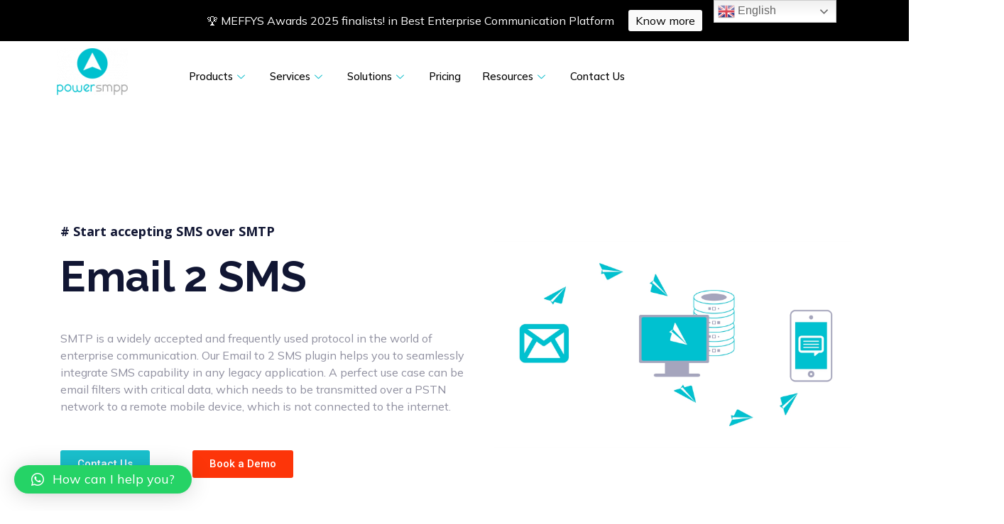

--- FILE ---
content_type: text/html; charset=UTF-8
request_url: https://powersmpp.com/plugins/
body_size: 36767
content:
<!DOCTYPE html>
<html lang="en-US">
<head>
	<meta charset="UTF-8">
	<meta name="viewport" content="width=device-width, initial-scale=1.0"/>
		<meta name='robots' content='index, follow, max-image-preview:large, max-snippet:-1, max-video-preview:-1' />

	<!-- This site is optimized with the Yoast SEO plugin v20.1 - https://yoast.com/wordpress/plugins/seo/ -->
	<link media="all" href="https://powersmpp.com/wp-content/cache/autoptimize/css/autoptimize_9d8119a42a64fc0e48b57a8d404f9029.css" rel="stylesheet"><title>Plugins - PowerSMPP</title>
	<meta name="description" content="In iTextPro, we have developed various plugins such as MO (Short Code/ Long Code), HTTP gateway, Smart SMS, Email to SMS, Invoicing, Bucket System which makes your business grow when it comes to diversifying your vertical." />
	<link rel="canonical" href="https://powersmpp.com/plugins/" />
	<meta property="og:locale" content="en_US" />
	<meta property="og:type" content="article" />
	<meta property="og:title" content="Plugins - PowerSMPP" />
	<meta property="og:description" content="In iTextPro, we have developed various plugins such as MO (Short Code/ Long Code), HTTP gateway, Smart SMS, Email to SMS, Invoicing, Bucket System which makes your business grow when it comes to diversifying your vertical." />
	<meta property="og:url" content="https://powersmpp.com/plugins/" />
	<meta property="og:site_name" content="Power SMPP" />
	<meta property="article:publisher" content="https://www.facebook.com/PowerSMPP-104066248943998/?ref=page_internal" />
	<meta property="article:modified_time" content="2022-05-13T13:09:12+00:00" />
	<meta name="twitter:card" content="summary_large_image" />
	<meta name="twitter:site" content="@POWER_SMPP" />
	<script type="application/ld+json" class="yoast-schema-graph">{"@context":"https://schema.org","@graph":[{"@type":"WebPage","@id":"https://powersmpp.com/plugins/","url":"https://powersmpp.com/plugins/","name":"Plugins - PowerSMPP","isPartOf":{"@id":"https://powersmpp.com/#website"},"datePublished":"2021-10-23T09:07:49+00:00","dateModified":"2022-05-13T13:09:12+00:00","description":"In iTextPro, we have developed various plugins such as MO (Short Code/ Long Code), HTTP gateway, Smart SMS, Email to SMS, Invoicing, Bucket System which makes your business grow when it comes to diversifying your vertical.","breadcrumb":{"@id":"https://powersmpp.com/plugins/#breadcrumb"},"inLanguage":"en-US","potentialAction":[{"@type":"ReadAction","target":["https://powersmpp.com/plugins/"]}]},{"@type":"BreadcrumbList","@id":"https://powersmpp.com/plugins/#breadcrumb","itemListElement":[{"@type":"ListItem","position":1,"name":"Home","item":"https://powersmpp.com/"},{"@type":"ListItem","position":2,"name":"Plugins"}]},{"@type":"WebSite","@id":"https://powersmpp.com/#website","url":"https://powersmpp.com/","name":"Power SMPP","description":"A2P SMS Platform As Server || For high availability, high throughput, A2P SMS business","publisher":{"@id":"https://powersmpp.com/#organization"},"potentialAction":[{"@type":"SearchAction","target":{"@type":"EntryPoint","urlTemplate":"https://powersmpp.com/?s={search_term_string}"},"query-input":"required name=search_term_string"}],"inLanguage":"en-US"},{"@type":"Organization","@id":"https://powersmpp.com/#organization","name":"Power SMPP","url":"https://powersmpp.com/","logo":{"@type":"ImageObject","inLanguage":"en-US","@id":"https://powersmpp.com/#/schema/logo/image/","url":"https://powersmpp.com/wp-content/uploads/2021/03/pslogo.png","contentUrl":"https://powersmpp.com/wp-content/uploads/2021/03/pslogo.png","width":100,"height":66,"caption":"Power SMPP"},"image":{"@id":"https://powersmpp.com/#/schema/logo/image/"},"sameAs":["https://www.facebook.com/PowerSMPP-104066248943998/?ref=page_internal","https://twitter.com/POWER_SMPP","https://www.linkedin.com/company/powersmpp/","https://www.youtube.com/channel/UCTXwveNgFbDnVNkkTNv_TuQ/"]}]}</script>
	<!-- / Yoast SEO plugin. -->


<link rel='dns-prefetch' href='//fonts.googleapis.com' />
<link rel="alternate" type="application/rss+xml" title="Power SMPP &raquo; Feed" href="https://powersmpp.com/feed/" />
<link rel="alternate" type="application/rss+xml" title="Power SMPP &raquo; Comments Feed" href="https://powersmpp.com/comments/feed/" />
<link rel="alternate" title="oEmbed (JSON)" type="application/json+oembed" href="https://powersmpp.com/wp-json/oembed/1.0/embed?url=https%3A%2F%2Fpowersmpp.com%2Fplugins%2F" />
<link rel="alternate" title="oEmbed (XML)" type="text/xml+oembed" href="https://powersmpp.com/wp-json/oembed/1.0/embed?url=https%3A%2F%2Fpowersmpp.com%2Fplugins%2F&#038;format=xml" />
		<!-- This site uses the Google Analytics by MonsterInsights plugin v9.11.1 - Using Analytics tracking - https://www.monsterinsights.com/ -->
							<script src="//www.googletagmanager.com/gtag/js?id=G-40FSM56YTJ"  data-cfasync="false" data-wpfc-render="false" type="text/javascript" async></script>
			<script data-cfasync="false" data-wpfc-render="false" type="text/javascript">
				var mi_version = '9.11.1';
				var mi_track_user = true;
				var mi_no_track_reason = '';
								var MonsterInsightsDefaultLocations = {"page_location":"https:\/\/powersmpp.com\/plugins\/"};
								if ( typeof MonsterInsightsPrivacyGuardFilter === 'function' ) {
					var MonsterInsightsLocations = (typeof MonsterInsightsExcludeQuery === 'object') ? MonsterInsightsPrivacyGuardFilter( MonsterInsightsExcludeQuery ) : MonsterInsightsPrivacyGuardFilter( MonsterInsightsDefaultLocations );
				} else {
					var MonsterInsightsLocations = (typeof MonsterInsightsExcludeQuery === 'object') ? MonsterInsightsExcludeQuery : MonsterInsightsDefaultLocations;
				}

								var disableStrs = [
										'ga-disable-G-40FSM56YTJ',
									];

				/* Function to detect opted out users */
				function __gtagTrackerIsOptedOut() {
					for (var index = 0; index < disableStrs.length; index++) {
						if (document.cookie.indexOf(disableStrs[index] + '=true') > -1) {
							return true;
						}
					}

					return false;
				}

				/* Disable tracking if the opt-out cookie exists. */
				if (__gtagTrackerIsOptedOut()) {
					for (var index = 0; index < disableStrs.length; index++) {
						window[disableStrs[index]] = true;
					}
				}

				/* Opt-out function */
				function __gtagTrackerOptout() {
					for (var index = 0; index < disableStrs.length; index++) {
						document.cookie = disableStrs[index] + '=true; expires=Thu, 31 Dec 2099 23:59:59 UTC; path=/';
						window[disableStrs[index]] = true;
					}
				}

				if ('undefined' === typeof gaOptout) {
					function gaOptout() {
						__gtagTrackerOptout();
					}
				}
								window.dataLayer = window.dataLayer || [];

				window.MonsterInsightsDualTracker = {
					helpers: {},
					trackers: {},
				};
				if (mi_track_user) {
					function __gtagDataLayer() {
						dataLayer.push(arguments);
					}

					function __gtagTracker(type, name, parameters) {
						if (!parameters) {
							parameters = {};
						}

						if (parameters.send_to) {
							__gtagDataLayer.apply(null, arguments);
							return;
						}

						if (type === 'event') {
														parameters.send_to = monsterinsights_frontend.v4_id;
							var hookName = name;
							if (typeof parameters['event_category'] !== 'undefined') {
								hookName = parameters['event_category'] + ':' + name;
							}

							if (typeof MonsterInsightsDualTracker.trackers[hookName] !== 'undefined') {
								MonsterInsightsDualTracker.trackers[hookName](parameters);
							} else {
								__gtagDataLayer('event', name, parameters);
							}
							
						} else {
							__gtagDataLayer.apply(null, arguments);
						}
					}

					__gtagTracker('js', new Date());
					__gtagTracker('set', {
						'developer_id.dZGIzZG': true,
											});
					if ( MonsterInsightsLocations.page_location ) {
						__gtagTracker('set', MonsterInsightsLocations);
					}
										__gtagTracker('config', 'G-40FSM56YTJ', {"forceSSL":"true","link_attribution":"true"} );
										window.gtag = __gtagTracker;										(function () {
						/* https://developers.google.com/analytics/devguides/collection/analyticsjs/ */
						/* ga and __gaTracker compatibility shim. */
						var noopfn = function () {
							return null;
						};
						var newtracker = function () {
							return new Tracker();
						};
						var Tracker = function () {
							return null;
						};
						var p = Tracker.prototype;
						p.get = noopfn;
						p.set = noopfn;
						p.send = function () {
							var args = Array.prototype.slice.call(arguments);
							args.unshift('send');
							__gaTracker.apply(null, args);
						};
						var __gaTracker = function () {
							var len = arguments.length;
							if (len === 0) {
								return;
							}
							var f = arguments[len - 1];
							if (typeof f !== 'object' || f === null || typeof f.hitCallback !== 'function') {
								if ('send' === arguments[0]) {
									var hitConverted, hitObject = false, action;
									if ('event' === arguments[1]) {
										if ('undefined' !== typeof arguments[3]) {
											hitObject = {
												'eventAction': arguments[3],
												'eventCategory': arguments[2],
												'eventLabel': arguments[4],
												'value': arguments[5] ? arguments[5] : 1,
											}
										}
									}
									if ('pageview' === arguments[1]) {
										if ('undefined' !== typeof arguments[2]) {
											hitObject = {
												'eventAction': 'page_view',
												'page_path': arguments[2],
											}
										}
									}
									if (typeof arguments[2] === 'object') {
										hitObject = arguments[2];
									}
									if (typeof arguments[5] === 'object') {
										Object.assign(hitObject, arguments[5]);
									}
									if ('undefined' !== typeof arguments[1].hitType) {
										hitObject = arguments[1];
										if ('pageview' === hitObject.hitType) {
											hitObject.eventAction = 'page_view';
										}
									}
									if (hitObject) {
										action = 'timing' === arguments[1].hitType ? 'timing_complete' : hitObject.eventAction;
										hitConverted = mapArgs(hitObject);
										__gtagTracker('event', action, hitConverted);
									}
								}
								return;
							}

							function mapArgs(args) {
								var arg, hit = {};
								var gaMap = {
									'eventCategory': 'event_category',
									'eventAction': 'event_action',
									'eventLabel': 'event_label',
									'eventValue': 'event_value',
									'nonInteraction': 'non_interaction',
									'timingCategory': 'event_category',
									'timingVar': 'name',
									'timingValue': 'value',
									'timingLabel': 'event_label',
									'page': 'page_path',
									'location': 'page_location',
									'title': 'page_title',
									'referrer' : 'page_referrer',
								};
								for (arg in args) {
																		if (!(!args.hasOwnProperty(arg) || !gaMap.hasOwnProperty(arg))) {
										hit[gaMap[arg]] = args[arg];
									} else {
										hit[arg] = args[arg];
									}
								}
								return hit;
							}

							try {
								f.hitCallback();
							} catch (ex) {
							}
						};
						__gaTracker.create = newtracker;
						__gaTracker.getByName = newtracker;
						__gaTracker.getAll = function () {
							return [];
						};
						__gaTracker.remove = noopfn;
						__gaTracker.loaded = true;
						window['__gaTracker'] = __gaTracker;
					})();
									} else {
										console.log("");
					(function () {
						function __gtagTracker() {
							return null;
						}

						window['__gtagTracker'] = __gtagTracker;
						window['gtag'] = __gtagTracker;
					})();
									}
			</script>
							<!-- / Google Analytics by MonsterInsights -->
		









<link rel='stylesheet' id='business-note-google-fonts-css' href='https://fonts.googleapis.com/css?family=Syne%3A400%2C500%2C600%2C700%2C800%7CMulish%3A300%2C400%2C500%2C600%2C700%2C800%2C900&#038;subset=latin%2Clatin-ext' type='text/css' media='all' />





<style id='elementor-frontend-inline-css' type='text/css'>
.elementor-kit-5{--e-global-color-primary:#6EC1E4;--e-global-color-secondary:#54595F;--e-global-color-text:#7A7A7A;--e-global-color-accent:#1AC1CE;--e-global-typography-primary-font-family:"DM Sans";--e-global-typography-primary-font-weight:600;--e-global-typography-secondary-font-family:"Arial";--e-global-typography-secondary-font-weight:400;--e-global-typography-text-font-family:"Poppins";--e-global-typography-text-font-weight:400;--e-global-typography-accent-font-family:"Roboto";--e-global-typography-accent-font-weight:500;background-color:#FFFFFF;}.elementor-kit-5 e-page-transition{background-color:#FFBC7D;}.elementor-section.elementor-section-boxed > .elementor-container{max-width:1140px;}.e-con{--container-max-width:1140px;}.elementor-widget:not(:last-child){margin-block-end:20px;}.elementor-element{--widgets-spacing:20px 20px;--widgets-spacing-row:20px;--widgets-spacing-column:20px;}{}h1.entry-title{display:var(--page-title-display);}@media(max-width:1024px){.elementor-section.elementor-section-boxed > .elementor-container{max-width:1024px;}.e-con{--container-max-width:1024px;}}@media(max-width:767px){.elementor-section.elementor-section-boxed > .elementor-container{max-width:767px;}.e-con{--container-max-width:767px;}}
.elementor-2005 .elementor-element.elementor-element-2d5f4d5d:not(.elementor-motion-effects-element-type-background), .elementor-2005 .elementor-element.elementor-element-2d5f4d5d > .elementor-motion-effects-container > .elementor-motion-effects-layer{background-color:#FFFFFF;}.elementor-2005 .elementor-element.elementor-element-2d5f4d5d{border-style:solid;border-width:0px 0px 0px 0px;border-color:#1AC1CE;transition:background 0.3s, border 0.3s, border-radius 0.3s, box-shadow 0.3s;margin-top:20px;margin-bottom:32px;padding:47px -4px 45px -4px;}.elementor-2005 .elementor-element.elementor-element-2d5f4d5d > .elementor-background-overlay{transition:background 0.3s, border-radius 0.3s, opacity 0.3s;}.elementor-2005 .elementor-element.elementor-element-116fc466 > .elementor-container{max-width:700px;}.elementor-2005 .elementor-element.elementor-element-116fc466{margin-top:0px;margin-bottom:0px;}.elementor-widget-heading .elementor-heading-title{font-family:var( --e-global-typography-primary-font-family ), Sans-serif;font-weight:var( --e-global-typography-primary-font-weight );color:var( --e-global-color-primary );}.elementor-2005 .elementor-element.elementor-element-6c52d71a{text-align:center;}.elementor-2005 .elementor-element.elementor-element-6c52d71a .elementor-heading-title{font-size:32px;font-weight:600;color:#000000;}.elementor-widget-text-editor{font-family:var( --e-global-typography-text-font-family ), Sans-serif;font-weight:var( --e-global-typography-text-font-weight );color:var( --e-global-color-text );}.elementor-widget-text-editor.elementor-drop-cap-view-stacked .elementor-drop-cap{background-color:var( --e-global-color-primary );}.elementor-widget-text-editor.elementor-drop-cap-view-framed .elementor-drop-cap, .elementor-widget-text-editor.elementor-drop-cap-view-default .elementor-drop-cap{color:var( --e-global-color-primary );border-color:var( --e-global-color-primary );}.elementor-2005 .elementor-element.elementor-element-2cf6ce29{text-align:center;font-size:19px;font-weight:300;color:rgba(0,0,0,0.37);}.elementor-widget-form .elementor-field-group > label, .elementor-widget-form .elementor-field-subgroup label{color:var( --e-global-color-text );}.elementor-widget-form .elementor-field-group > label{font-family:var( --e-global-typography-text-font-family ), Sans-serif;font-weight:var( --e-global-typography-text-font-weight );}.elementor-widget-form .elementor-field-type-html{color:var( --e-global-color-text );font-family:var( --e-global-typography-text-font-family ), Sans-serif;font-weight:var( --e-global-typography-text-font-weight );}.elementor-widget-form .elementor-field-group .elementor-field{color:var( --e-global-color-text );}.elementor-widget-form .elementor-field-group .elementor-field, .elementor-widget-form .elementor-field-subgroup label{font-family:var( --e-global-typography-text-font-family ), Sans-serif;font-weight:var( --e-global-typography-text-font-weight );}.elementor-widget-form .elementor-button{font-family:var( --e-global-typography-accent-font-family ), Sans-serif;font-weight:var( --e-global-typography-accent-font-weight );}.elementor-widget-form .e-form__buttons__wrapper__button-next{background-color:var( --e-global-color-accent );}.elementor-widget-form .elementor-button[type="submit"]{background-color:var( --e-global-color-accent );}.elementor-widget-form .e-form__buttons__wrapper__button-previous{background-color:var( --e-global-color-accent );}.elementor-widget-form .elementor-message{font-family:var( --e-global-typography-text-font-family ), Sans-serif;font-weight:var( --e-global-typography-text-font-weight );}.elementor-widget-form .e-form__indicators__indicator, .elementor-widget-form .e-form__indicators__indicator__label{font-family:var( --e-global-typography-accent-font-family ), Sans-serif;font-weight:var( --e-global-typography-accent-font-weight );}.elementor-widget-form{--e-form-steps-indicator-inactive-primary-color:var( --e-global-color-text );--e-form-steps-indicator-active-primary-color:var( --e-global-color-accent );--e-form-steps-indicator-completed-primary-color:var( --e-global-color-accent );--e-form-steps-indicator-progress-color:var( --e-global-color-accent );--e-form-steps-indicator-progress-background-color:var( --e-global-color-text );--e-form-steps-indicator-progress-meter-color:var( --e-global-color-text );}.elementor-widget-form .e-form__indicators__indicator__progress__meter{font-family:var( --e-global-typography-accent-font-family ), Sans-serif;font-weight:var( --e-global-typography-accent-font-weight );}.elementor-2005 .elementor-element.elementor-element-3a2a3d04 > .elementor-widget-container{margin:0% 25% 0% 25%;padding:0px 0px 0px -6px;box-shadow:0px 0px 48px 0px rgba(0,0,0,0.11);}.elementor-2005 .elementor-element.elementor-element-3a2a3d04 .elementor-field-group{padding-right:calc( 0px/2 );padding-left:calc( 0px/2 );margin-bottom:0px;}.elementor-2005 .elementor-element.elementor-element-3a2a3d04 .elementor-form-fields-wrapper{margin-left:calc( -0px/2 );margin-right:calc( -0px/2 );margin-bottom:-0px;}.elementor-2005 .elementor-element.elementor-element-3a2a3d04 .elementor-field-group.recaptcha_v3-bottomleft, .elementor-2005 .elementor-element.elementor-element-3a2a3d04 .elementor-field-group.recaptcha_v3-bottomright{margin-bottom:0;}body.rtl .elementor-2005 .elementor-element.elementor-element-3a2a3d04 .elementor-labels-inline .elementor-field-group > label{padding-left:0px;}body:not(.rtl) .elementor-2005 .elementor-element.elementor-element-3a2a3d04 .elementor-labels-inline .elementor-field-group > label{padding-right:0px;}body .elementor-2005 .elementor-element.elementor-element-3a2a3d04 .elementor-labels-above .elementor-field-group > label{padding-bottom:0px;}.elementor-2005 .elementor-element.elementor-element-3a2a3d04 .elementor-field-group > label, .elementor-2005 .elementor-element.elementor-element-3a2a3d04 .elementor-field-subgroup label{color:#ffffff;}.elementor-2005 .elementor-element.elementor-element-3a2a3d04 .elementor-field-group > label{font-size:12px;}.elementor-2005 .elementor-element.elementor-element-3a2a3d04 .elementor-field-type-html{padding-bottom:0px;}.elementor-2005 .elementor-element.elementor-element-3a2a3d04 .elementor-field-group .elementor-field{color:#000000;}.elementor-2005 .elementor-element.elementor-element-3a2a3d04 .elementor-field-group .elementor-field, .elementor-2005 .elementor-element.elementor-element-3a2a3d04 .elementor-field-subgroup label{font-size:14px;font-weight:300;}.elementor-2005 .elementor-element.elementor-element-3a2a3d04 .elementor-field-group:not(.elementor-field-type-upload) .elementor-field:not(.elementor-select-wrapper){background-color:#FFFFFF;border-width:0px 0px 0px 0px;border-radius:0px 0px 0px 0px;}.elementor-2005 .elementor-element.elementor-element-3a2a3d04 .elementor-field-group .elementor-select-wrapper select{background-color:#FFFFFF;border-width:0px 0px 0px 0px;border-radius:0px 0px 0px 0px;}.elementor-2005 .elementor-element.elementor-element-3a2a3d04 .elementor-button{font-size:14px;font-weight:600;text-transform:uppercase;border-radius:0px 0px 0px 0px;}.elementor-2005 .elementor-element.elementor-element-3a2a3d04 .e-form__buttons__wrapper__button-next{background-color:#1AC1CE;color:#ffffff;}.elementor-2005 .elementor-element.elementor-element-3a2a3d04 .elementor-button[type="submit"]{background-color:#1AC1CE;color:#ffffff;}.elementor-2005 .elementor-element.elementor-element-3a2a3d04 .elementor-button[type="submit"] svg *{fill:#ffffff;}.elementor-2005 .elementor-element.elementor-element-3a2a3d04 .e-form__buttons__wrapper__button-previous{color:#ffffff;}.elementor-2005 .elementor-element.elementor-element-3a2a3d04 .e-form__buttons__wrapper__button-next:hover{color:#ffffff;}.elementor-2005 .elementor-element.elementor-element-3a2a3d04 .elementor-button[type="submit"]:hover{color:#ffffff;}.elementor-2005 .elementor-element.elementor-element-3a2a3d04 .elementor-button[type="submit"]:hover svg *{fill:#ffffff;}.elementor-2005 .elementor-element.elementor-element-3a2a3d04 .e-form__buttons__wrapper__button-previous:hover{color:#ffffff;}.elementor-2005 .elementor-element.elementor-element-3a2a3d04{--e-form-steps-indicators-spacing:20px;--e-form-steps-indicator-padding:30px;--e-form-steps-indicator-inactive-secondary-color:#ffffff;--e-form-steps-indicator-active-secondary-color:#ffffff;--e-form-steps-indicator-completed-secondary-color:#ffffff;--e-form-steps-divider-width:1px;--e-form-steps-divider-gap:10px;}.elementor-2005 .elementor-element.elementor-element-408df18 > .elementor-container > .elementor-column > .elementor-widget-wrap{align-content:flex-start;align-items:flex-start;}.elementor-2005 .elementor-element.elementor-element-408df18{padding:90px 0px 90px 0px;}.elementor-widget-theme-site-logo .widget-image-caption{color:var( --e-global-color-text );font-family:var( --e-global-typography-text-font-family ), Sans-serif;font-weight:var( --e-global-typography-text-font-weight );}.elementor-2005 .elementor-element.elementor-element-53755337{text-align:left;}.elementor-2005 .elementor-element.elementor-element-53755337 .elementor-heading-title{font-size:18px;font-weight:500;text-transform:uppercase;color:#000000;}.elementor-widget-icon-list .elementor-icon-list-item:not(:last-child):after{border-color:var( --e-global-color-text );}.elementor-widget-icon-list .elementor-icon-list-icon i{color:var( --e-global-color-primary );}.elementor-widget-icon-list .elementor-icon-list-icon svg{fill:var( --e-global-color-primary );}.elementor-widget-icon-list .elementor-icon-list-item > .elementor-icon-list-text, .elementor-widget-icon-list .elementor-icon-list-item > a{font-family:var( --e-global-typography-text-font-family ), Sans-serif;font-weight:var( --e-global-typography-text-font-weight );}.elementor-widget-icon-list .elementor-icon-list-text{color:var( --e-global-color-secondary );}.elementor-2005 .elementor-element.elementor-element-13d10961 .elementor-icon-list-items:not(.elementor-inline-items) .elementor-icon-list-item:not(:last-child){padding-block-end:calc(5px/2);}.elementor-2005 .elementor-element.elementor-element-13d10961 .elementor-icon-list-items:not(.elementor-inline-items) .elementor-icon-list-item:not(:first-child){margin-block-start:calc(5px/2);}.elementor-2005 .elementor-element.elementor-element-13d10961 .elementor-icon-list-items.elementor-inline-items .elementor-icon-list-item{margin-inline:calc(5px/2);}.elementor-2005 .elementor-element.elementor-element-13d10961 .elementor-icon-list-items.elementor-inline-items{margin-inline:calc(-5px/2);}.elementor-2005 .elementor-element.elementor-element-13d10961 .elementor-icon-list-items.elementor-inline-items .elementor-icon-list-item:after{inset-inline-end:calc(-5px/2);}.elementor-2005 .elementor-element.elementor-element-13d10961 .elementor-icon-list-icon i{transition:color 0.3s;}.elementor-2005 .elementor-element.elementor-element-13d10961 .elementor-icon-list-icon svg{transition:fill 0.3s;}.elementor-2005 .elementor-element.elementor-element-13d10961{--e-icon-list-icon-size:0px;--icon-vertical-offset:0px;}.elementor-2005 .elementor-element.elementor-element-13d10961 .elementor-icon-list-icon{padding-inline-end:0px;}.elementor-2005 .elementor-element.elementor-element-13d10961 .elementor-icon-list-item > .elementor-icon-list-text, .elementor-2005 .elementor-element.elementor-element-13d10961 .elementor-icon-list-item > a{font-size:14px;font-weight:300;}.elementor-2005 .elementor-element.elementor-element-13d10961 .elementor-icon-list-text{color:rgba(0,0,0,0.79);transition:color 0.3s;}.elementor-2005 .elementor-element.elementor-element-3d483dc7{text-align:left;}.elementor-2005 .elementor-element.elementor-element-3d483dc7 .elementor-heading-title{font-size:18px;font-weight:500;text-transform:uppercase;color:#000000;}.elementor-2005 .elementor-element.elementor-element-13b33bc7 .elementor-icon-list-items:not(.elementor-inline-items) .elementor-icon-list-item:not(:last-child){padding-block-end:calc(5px/2);}.elementor-2005 .elementor-element.elementor-element-13b33bc7 .elementor-icon-list-items:not(.elementor-inline-items) .elementor-icon-list-item:not(:first-child){margin-block-start:calc(5px/2);}.elementor-2005 .elementor-element.elementor-element-13b33bc7 .elementor-icon-list-items.elementor-inline-items .elementor-icon-list-item{margin-inline:calc(5px/2);}.elementor-2005 .elementor-element.elementor-element-13b33bc7 .elementor-icon-list-items.elementor-inline-items{margin-inline:calc(-5px/2);}.elementor-2005 .elementor-element.elementor-element-13b33bc7 .elementor-icon-list-items.elementor-inline-items .elementor-icon-list-item:after{inset-inline-end:calc(-5px/2);}.elementor-2005 .elementor-element.elementor-element-13b33bc7 .elementor-icon-list-icon i{transition:color 0.3s;}.elementor-2005 .elementor-element.elementor-element-13b33bc7 .elementor-icon-list-icon svg{transition:fill 0.3s;}.elementor-2005 .elementor-element.elementor-element-13b33bc7{--e-icon-list-icon-size:0px;--icon-vertical-offset:0px;}.elementor-2005 .elementor-element.elementor-element-13b33bc7 .elementor-icon-list-icon{padding-inline-end:0px;}.elementor-2005 .elementor-element.elementor-element-13b33bc7 .elementor-icon-list-item > .elementor-icon-list-text, .elementor-2005 .elementor-element.elementor-element-13b33bc7 .elementor-icon-list-item > a{font-size:14px;font-weight:300;}.elementor-2005 .elementor-element.elementor-element-13b33bc7 .elementor-icon-list-text{color:rgba(0,0,0,0.79);transition:color 0.3s;}.elementor-2005 .elementor-element.elementor-element-12110d9c{text-align:left;}.elementor-2005 .elementor-element.elementor-element-12110d9c .elementor-heading-title{font-size:18px;font-weight:500;text-transform:uppercase;color:#000000;}.elementor-2005 .elementor-element.elementor-element-42e4e92c .elementor-icon-list-items:not(.elementor-inline-items) .elementor-icon-list-item:not(:last-child){padding-block-end:calc(5px/2);}.elementor-2005 .elementor-element.elementor-element-42e4e92c .elementor-icon-list-items:not(.elementor-inline-items) .elementor-icon-list-item:not(:first-child){margin-block-start:calc(5px/2);}.elementor-2005 .elementor-element.elementor-element-42e4e92c .elementor-icon-list-items.elementor-inline-items .elementor-icon-list-item{margin-inline:calc(5px/2);}.elementor-2005 .elementor-element.elementor-element-42e4e92c .elementor-icon-list-items.elementor-inline-items{margin-inline:calc(-5px/2);}.elementor-2005 .elementor-element.elementor-element-42e4e92c .elementor-icon-list-items.elementor-inline-items .elementor-icon-list-item:after{inset-inline-end:calc(-5px/2);}.elementor-2005 .elementor-element.elementor-element-42e4e92c .elementor-icon-list-icon i{transition:color 0.3s;}.elementor-2005 .elementor-element.elementor-element-42e4e92c .elementor-icon-list-icon svg{transition:fill 0.3s;}.elementor-2005 .elementor-element.elementor-element-42e4e92c{--e-icon-list-icon-size:0px;--icon-vertical-offset:0px;}.elementor-2005 .elementor-element.elementor-element-42e4e92c .elementor-icon-list-icon{padding-inline-end:0px;}.elementor-2005 .elementor-element.elementor-element-42e4e92c .elementor-icon-list-item > .elementor-icon-list-text, .elementor-2005 .elementor-element.elementor-element-42e4e92c .elementor-icon-list-item > a{font-size:14px;font-weight:300;}.elementor-2005 .elementor-element.elementor-element-42e4e92c .elementor-icon-list-text{color:rgba(0,0,0,0.79);transition:color 0.3s;}.elementor-2005 .elementor-element.elementor-element-9b2d65a .elementor-repeater-item-20af5c2 > a{color:#222222;}.elementor-2005 .elementor-element.elementor-element-9b2d65a .elementor-repeater-item-20af5c2 > a svg path{stroke:#222222;fill:#222222;}.elementor-2005 .elementor-element.elementor-element-9b2d65a .elementor-repeater-item-20af5c2 > a:hover{background-color:#3b5998;}.elementor-2005 .elementor-element.elementor-element-9b2d65a .elementor-repeater-item-8746187 > a{color:#222222;}.elementor-2005 .elementor-element.elementor-element-9b2d65a .elementor-repeater-item-8746187 > a svg path{stroke:#222222;fill:#222222;}.elementor-2005 .elementor-element.elementor-element-9b2d65a .elementor-repeater-item-8746187 > a:hover{background-color:#1da1f2;}.elementor-2005 .elementor-element.elementor-element-9b2d65a .elementor-repeater-item-7a1ef7b > a{color:#222222;}.elementor-2005 .elementor-element.elementor-element-9b2d65a .elementor-repeater-item-7a1ef7b > a svg path{stroke:#222222;fill:#222222;}.elementor-2005 .elementor-element.elementor-element-9b2d65a .elementor-repeater-item-7a1ef7b > a:hover{background-color:#0077b5;}.elementor-2005 .elementor-element.elementor-element-9b2d65a .elementor-repeater-item-6b0c853 > a{color:#222222;}.elementor-2005 .elementor-element.elementor-element-9b2d65a .elementor-repeater-item-6b0c853 > a svg path{stroke:#222222;fill:#222222;}.elementor-2005 .elementor-element.elementor-element-9b2d65a .elementor-repeater-item-6b0c853 > a:hover{background-color:#3b5998;}.elementor-2005 .elementor-element.elementor-element-9b2d65a .ekit_social_media{text-align:center;}.elementor-2005 .elementor-element.elementor-element-9b2d65a .ekit_social_media > li > a{text-align:center;text-decoration:none;border-radius:50% 50% 50% 50%;width:30px;height:30px;line-height:28px;}.elementor-2005 .elementor-element.elementor-element-9b2d65a .ekit_social_media > li{display:inline-block;margin:5px 5px 5px 5px;}.elementor-2005 .elementor-element.elementor-element-4f5bc327{text-align:center;}.elementor-2005 .elementor-element.elementor-element-4f5bc327 .elementor-heading-title{font-size:12px;font-weight:300;color:rgba(0,0,0,0.38);}@media(max-width:1024px) and (min-width:768px){.elementor-2005 .elementor-element.elementor-element-6b37bb0f{width:25%;}.elementor-2005 .elementor-element.elementor-element-67163b4e{width:25%;}.elementor-2005 .elementor-element.elementor-element-71b0dce1{width:25%;}}@media(max-width:1024px){.elementor-2005 .elementor-element.elementor-element-2d5f4d5d{padding:50px 20px 50px 20px;}.elementor-2005 .elementor-element.elementor-element-4e337fd5 > .elementor-element-populated{padding:0px 040px 0px 40px;}.elementor-2005 .elementor-element.elementor-element-2cf6ce29 > .elementor-widget-container{padding:0% 020% 0% 20%;}.elementor-2005 .elementor-element.elementor-element-3a2a3d04 > .elementor-widget-container{padding:0px 0px 0px 0px;}.elementor-2005 .elementor-element.elementor-element-408df18{padding:70px 20px 20px 20px;}}@media(max-width:767px){.elementor-2005 .elementor-element.elementor-element-2d5f4d5d{padding:30px 20px 30px 20px;}.elementor-2005 .elementor-element.elementor-element-5af9479a > .elementor-element-populated{padding:0px 0px 0px 0px;}.elementor-2005 .elementor-element.elementor-element-4e337fd5 > .elementor-element-populated{padding:0px 0px 0px 0px;}.elementor-2005 .elementor-element.elementor-element-6c52d71a .elementor-heading-title{line-height:1.3em;}.elementor-2005 .elementor-element.elementor-element-2cf6ce29 > .elementor-widget-container{padding:0px 0px 0px 0px;}.elementor-2005 .elementor-element.elementor-element-3a2a3d04 > .elementor-widget-container{margin:0px 0px 0px 0px;padding:0px 0px 0px 0px;}.elementor-2005 .elementor-element.elementor-element-3a2a3d04 .elementor-button{font-size:12px;line-height:0.1em;letter-spacing:0px;}.elementor-2005 .elementor-element.elementor-element-408df18{margin-top:10px;margin-bottom:0px;}.elementor-2005 .elementor-element.elementor-element-03ceed2 > .elementor-widget-container{padding:25px 25px 25px 25px;}.elementor-2005 .elementor-element.elementor-element-6b37bb0f{width:50%;}.elementor-2005 .elementor-element.elementor-element-6b37bb0f > .elementor-element-populated{padding:0px 0px 0px 0px;}.elementor-2005 .elementor-element.elementor-element-13d10961 .elementor-icon-list-item > .elementor-icon-list-text, .elementor-2005 .elementor-element.elementor-element-13d10961 .elementor-icon-list-item > a{font-size:13px;}.elementor-2005 .elementor-element.elementor-element-67163b4e{width:50%;}.elementor-2005 .elementor-element.elementor-element-67163b4e > .elementor-element-populated{padding:0px 0px 0px 0px;}.elementor-2005 .elementor-element.elementor-element-3d483dc7{text-align:left;}.elementor-2005 .elementor-element.elementor-element-13b33bc7 .elementor-icon-list-item > .elementor-icon-list-text, .elementor-2005 .elementor-element.elementor-element-13b33bc7 .elementor-icon-list-item > a{font-size:13px;}.elementor-2005 .elementor-element.elementor-element-71b0dce1{width:50%;}.elementor-2005 .elementor-element.elementor-element-71b0dce1 > .elementor-element-populated{padding:50px 0px 0px 0px;}.elementor-2005 .elementor-element.elementor-element-42e4e92c .elementor-icon-list-item > .elementor-icon-list-text, .elementor-2005 .elementor-element.elementor-element-42e4e92c .elementor-icon-list-item > a{font-size:13px;}.elementor-2005 .elementor-element.elementor-element-4f5bc327 .elementor-heading-title{line-height:15px;}}
.elementor-2343 .elementor-element.elementor-element-4a14a11e:not(.elementor-motion-effects-element-type-background), .elementor-2343 .elementor-element.elementor-element-4a14a11e > .elementor-motion-effects-container > .elementor-motion-effects-layer{background-color:#FFFFFF;}.elementor-2343 .elementor-element.elementor-element-4a14a11e > .elementor-background-overlay{background-image:url("https://powersmpp.com/wp-content/uploads/2021/03/banner-shape.png");background-position:top right;background-repeat:no-repeat;background-size:contain;opacity:0.5;transition:background 0.3s, border-radius 0.3s, opacity 0.3s;}.elementor-2343 .elementor-element.elementor-element-4a14a11e{transition:background 0.3s, border 0.3s, border-radius 0.3s, box-shadow 0.3s;padding:125px 0px 170px 0px;}.elementor-2343 .elementor-element.elementor-element-2b7708da > .elementor-widget-wrap > .elementor-widget:not(.elementor-widget__width-auto):not(.elementor-widget__width-initial):not(:last-child):not(.elementor-absolute){margin-bottom:40px;}.elementor-2343 .elementor-element.elementor-element-2b7708da > .elementor-element-populated{padding:15px 15px 15px 15px;}.elementor-2343 .elementor-element.elementor-element-6d1448b2 .elementskit-section-title-wraper .elementskit-section-title{color:#111633;margin:0px 0px 30px 0px;font-family:"Raleway", Sans-serif;font-size:60px;font-weight:700;line-height:70px;}.elementor-2343 .elementor-element.elementor-element-6d1448b2 .elementskit-section-title-wraper .elementskit-section-title > span{color:#000000;}.elementor-2343 .elementor-element.elementor-element-6d1448b2 .elementskit-section-title-wraper .elementskit-section-title:hover > span{color:#000000;}.elementor-2343 .elementor-element.elementor-element-6d1448b2 .elementskit-section-title-wraper .elementskit-section-subtitle{color:#111633;font-family:"Open Sans", Sans-serif;font-size:18px;font-weight:700;line-height:25px;}.elementor-2343 .elementor-element.elementor-element-2e8c4f8b > .elementor-element-populated{padding:0px 0px 0px 0px;}.elementor-widget-button .elementor-button{background-color:var( --e-global-color-accent );font-family:var( --e-global-typography-accent-font-family ), Sans-serif;font-weight:var( --e-global-typography-accent-font-weight );}.elementor-2343 .elementor-element.elementor-element-28ab5f28 > .elementor-element-populated{padding:0px 0px 0px 0px;}.elementor-2343 .elementor-element.elementor-element-300f5d31 .elementor-button{background-color:#FD3509;}.elementor-bc-flex-widget .elementor-2343 .elementor-element.elementor-element-6fb8c703.elementor-column .elementor-widget-wrap{align-items:center;}.elementor-2343 .elementor-element.elementor-element-6fb8c703.elementor-column.elementor-element[data-element_type="column"] > .elementor-widget-wrap.elementor-element-populated{align-content:center;align-items:center;}.elementor-widget-image .widget-image-caption{color:var( --e-global-color-text );font-family:var( --e-global-typography-text-font-family ), Sans-serif;font-weight:var( --e-global-typography-text-font-weight );}.elementor-2343 .elementor-element.elementor-element-22e3e26a:not(.elementor-motion-effects-element-type-background), .elementor-2343 .elementor-element.elementor-element-22e3e26a > .elementor-motion-effects-container > .elementor-motion-effects-layer{background-color:#FFFFFF;}.elementor-2343 .elementor-element.elementor-element-22e3e26a > .elementor-background-overlay{background-image:url("https://powersmpp.com/wp-content/uploads/2021/03/banner-shape.png");background-position:top right;background-repeat:no-repeat;background-size:contain;opacity:0.5;transition:background 0.3s, border-radius 0.3s, opacity 0.3s;}.elementor-2343 .elementor-element.elementor-element-22e3e26a{transition:background 0.3s, border 0.3s, border-radius 0.3s, box-shadow 0.3s;padding:125px 0px 170px 0px;}.elementor-2343 .elementor-element.elementor-element-4bc913c5 > .elementor-widget-wrap > .elementor-widget:not(.elementor-widget__width-auto):not(.elementor-widget__width-initial):not(:last-child):not(.elementor-absolute){margin-bottom:40px;}.elementor-2343 .elementor-element.elementor-element-4bc913c5 > .elementor-element-populated{padding:15px 15px 15px 15px;}.elementor-2343 .elementor-element.elementor-element-27c2c2fb .elementskit-section-title-wraper .elementskit-section-title{color:#111633;margin:0px 0px 30px 0px;font-family:"Raleway", Sans-serif;font-size:60px;font-weight:700;line-height:70px;}.elementor-2343 .elementor-element.elementor-element-27c2c2fb .elementskit-section-title-wraper .elementskit-section-title > span{color:#000000;}.elementor-2343 .elementor-element.elementor-element-27c2c2fb .elementskit-section-title-wraper .elementskit-section-title:hover > span{color:#000000;}.elementor-2343 .elementor-element.elementor-element-27c2c2fb .elementskit-section-title-wraper .elementskit-section-subtitle{color:#111633;font-family:"Open Sans", Sans-serif;font-size:18px;font-weight:700;line-height:25px;}.elementor-2343 .elementor-element.elementor-element-5bb30022 > .elementor-element-populated{padding:0px 0px 0px 0px;}.elementor-2343 .elementor-element.elementor-element-15b3d265 > .elementor-element-populated{padding:0px 0px 0px 0px;}.elementor-2343 .elementor-element.elementor-element-3b041b38 .elementor-button{background-color:#FD3509;}.elementor-bc-flex-widget .elementor-2343 .elementor-element.elementor-element-55f7d77e.elementor-column .elementor-widget-wrap{align-items:center;}.elementor-2343 .elementor-element.elementor-element-55f7d77e.elementor-column.elementor-element[data-element_type="column"] > .elementor-widget-wrap.elementor-element-populated{align-content:center;align-items:center;}.elementor-2343 .elementor-element.elementor-element-b8d0d60:not(.elementor-motion-effects-element-type-background), .elementor-2343 .elementor-element.elementor-element-b8d0d60 > .elementor-motion-effects-container > .elementor-motion-effects-layer{background-color:#FFFFFF;}.elementor-2343 .elementor-element.elementor-element-b8d0d60 > .elementor-background-overlay{background-image:url("https://powersmpp.com/wp-content/uploads/2021/03/banner-shape.png");background-position:top right;background-repeat:no-repeat;background-size:contain;opacity:0.5;transition:background 0.3s, border-radius 0.3s, opacity 0.3s;}.elementor-2343 .elementor-element.elementor-element-b8d0d60{transition:background 0.3s, border 0.3s, border-radius 0.3s, box-shadow 0.3s;padding:125px 0px 170px 0px;}.elementor-2343 .elementor-element.elementor-element-2d2004a > .elementor-widget-wrap > .elementor-widget:not(.elementor-widget__width-auto):not(.elementor-widget__width-initial):not(:last-child):not(.elementor-absolute){margin-bottom:40px;}.elementor-2343 .elementor-element.elementor-element-2d2004a > .elementor-element-populated{padding:15px 15px 15px 15px;}.elementor-2343 .elementor-element.elementor-element-6d332acd .elementskit-section-title-wraper .elementskit-section-title{color:#111633;margin:0px 0px 30px 0px;font-family:"Raleway", Sans-serif;font-size:60px;font-weight:700;line-height:70px;}.elementor-2343 .elementor-element.elementor-element-6d332acd .elementskit-section-title-wraper .elementskit-section-title > span{color:#000000;}.elementor-2343 .elementor-element.elementor-element-6d332acd .elementskit-section-title-wraper .elementskit-section-title:hover > span{color:#000000;}.elementor-2343 .elementor-element.elementor-element-6d332acd .elementskit-section-title-wraper .elementskit-section-subtitle{color:#111633;font-family:"Open Sans", Sans-serif;font-size:18px;font-weight:700;line-height:25px;}.elementor-2343 .elementor-element.elementor-element-bc8a043 > .elementor-element-populated{padding:0px 0px 0px 0px;}.elementor-2343 .elementor-element.elementor-element-64b2eb25 > .elementor-element-populated{padding:0px 0px 0px 0px;}.elementor-2343 .elementor-element.elementor-element-60c63c68 .elementor-button{background-color:#FD3509;}.elementor-bc-flex-widget .elementor-2343 .elementor-element.elementor-element-4bd3a39e.elementor-column .elementor-widget-wrap{align-items:center;}.elementor-2343 .elementor-element.elementor-element-4bd3a39e.elementor-column.elementor-element[data-element_type="column"] > .elementor-widget-wrap.elementor-element-populated{align-content:center;align-items:center;}.elementor-2343 .elementor-element.elementor-element-5403f1a8:not(.elementor-motion-effects-element-type-background), .elementor-2343 .elementor-element.elementor-element-5403f1a8 > .elementor-motion-effects-container > .elementor-motion-effects-layer{background-color:#FFFFFF;}.elementor-2343 .elementor-element.elementor-element-5403f1a8 > .elementor-background-overlay{background-image:url("https://powersmpp.com/wp-content/uploads/2021/03/banner-shape.png");background-position:top right;background-repeat:no-repeat;background-size:contain;opacity:0.5;transition:background 0.3s, border-radius 0.3s, opacity 0.3s;}.elementor-2343 .elementor-element.elementor-element-5403f1a8{transition:background 0.3s, border 0.3s, border-radius 0.3s, box-shadow 0.3s;padding:125px 0px 170px 0px;}.elementor-2343 .elementor-element.elementor-element-11e35510 > .elementor-widget-wrap > .elementor-widget:not(.elementor-widget__width-auto):not(.elementor-widget__width-initial):not(:last-child):not(.elementor-absolute){margin-bottom:40px;}.elementor-2343 .elementor-element.elementor-element-11e35510 > .elementor-element-populated{padding:15px 15px 15px 15px;}.elementor-2343 .elementor-element.elementor-element-13938618 .elementskit-section-title-wraper .elementskit-section-title{color:#111633;margin:0px 0px 30px 0px;font-family:"Raleway", Sans-serif;font-size:60px;font-weight:700;line-height:70px;}.elementor-2343 .elementor-element.elementor-element-13938618 .elementskit-section-title-wraper .elementskit-section-title > span{color:#000000;}.elementor-2343 .elementor-element.elementor-element-13938618 .elementskit-section-title-wraper .elementskit-section-title:hover > span{color:#000000;}.elementor-2343 .elementor-element.elementor-element-13938618 .elementskit-section-title-wraper .elementskit-section-subtitle{color:#111633;font-family:"Open Sans", Sans-serif;font-size:18px;font-weight:700;line-height:25px;}.elementor-2343 .elementor-element.elementor-element-7720258f > .elementor-element-populated{padding:0px 0px 0px 0px;}.elementor-2343 .elementor-element.elementor-element-3c8cbc62 > .elementor-element-populated{padding:0px 0px 0px 0px;}.elementor-2343 .elementor-element.elementor-element-1c4940c6 .elementor-button{background-color:#FD3509;}.elementor-bc-flex-widget .elementor-2343 .elementor-element.elementor-element-656261a7.elementor-column .elementor-widget-wrap{align-items:center;}.elementor-2343 .elementor-element.elementor-element-656261a7.elementor-column.elementor-element[data-element_type="column"] > .elementor-widget-wrap.elementor-element-populated{align-content:center;align-items:center;}.elementor-2343 .elementor-element.elementor-element-41d2bc2a:not(.elementor-motion-effects-element-type-background), .elementor-2343 .elementor-element.elementor-element-41d2bc2a > .elementor-motion-effects-container > .elementor-motion-effects-layer{background-color:#FFFFFF;}.elementor-2343 .elementor-element.elementor-element-41d2bc2a > .elementor-background-overlay{background-image:url("https://powersmpp.com/wp-content/uploads/2021/03/banner-shape.png");background-position:top right;background-repeat:no-repeat;background-size:contain;opacity:0.5;transition:background 0.3s, border-radius 0.3s, opacity 0.3s;}.elementor-2343 .elementor-element.elementor-element-41d2bc2a{transition:background 0.3s, border 0.3s, border-radius 0.3s, box-shadow 0.3s;padding:125px 0px 170px 0px;}.elementor-2343 .elementor-element.elementor-element-449a8a4d > .elementor-widget-wrap > .elementor-widget:not(.elementor-widget__width-auto):not(.elementor-widget__width-initial):not(:last-child):not(.elementor-absolute){margin-bottom:40px;}.elementor-2343 .elementor-element.elementor-element-449a8a4d > .elementor-element-populated{padding:15px 15px 15px 15px;}.elementor-2343 .elementor-element.elementor-element-1e7c9bb6 .elementskit-section-title-wraper .elementskit-section-title{color:#111633;margin:0px 0px 30px 0px;font-family:"Raleway", Sans-serif;font-size:60px;font-weight:700;line-height:70px;}.elementor-2343 .elementor-element.elementor-element-1e7c9bb6 .elementskit-section-title-wraper .elementskit-section-title > span{color:#000000;}.elementor-2343 .elementor-element.elementor-element-1e7c9bb6 .elementskit-section-title-wraper .elementskit-section-title:hover > span{color:#000000;}.elementor-2343 .elementor-element.elementor-element-1e7c9bb6 .elementskit-section-title-wraper .elementskit-section-subtitle{color:#111633;font-family:"Open Sans", Sans-serif;font-size:18px;font-weight:700;line-height:25px;}.elementor-2343 .elementor-element.elementor-element-4b7b657f > .elementor-element-populated{padding:0px 0px 0px 0px;}.elementor-2343 .elementor-element.elementor-element-24d6ae6a > .elementor-element-populated{padding:0px 0px 0px 0px;}.elementor-2343 .elementor-element.elementor-element-6bb96bc4 .elementor-button{background-color:#FD3509;}.elementor-bc-flex-widget .elementor-2343 .elementor-element.elementor-element-3d43e264.elementor-column .elementor-widget-wrap{align-items:center;}.elementor-2343 .elementor-element.elementor-element-3d43e264.elementor-column.elementor-element[data-element_type="column"] > .elementor-widget-wrap.elementor-element-populated{align-content:center;align-items:center;}.elementor-2343 .elementor-element.elementor-element-54846e04:not(.elementor-motion-effects-element-type-background), .elementor-2343 .elementor-element.elementor-element-54846e04 > .elementor-motion-effects-container > .elementor-motion-effects-layer{background-color:#FFFFFF;}.elementor-2343 .elementor-element.elementor-element-54846e04 > .elementor-background-overlay{background-image:url("https://powersmpp.com/wp-content/uploads/2021/03/banner-shape.png");background-position:top right;background-repeat:no-repeat;background-size:contain;opacity:0.5;transition:background 0.3s, border-radius 0.3s, opacity 0.3s;}.elementor-2343 .elementor-element.elementor-element-54846e04{transition:background 0.3s, border 0.3s, border-radius 0.3s, box-shadow 0.3s;padding:125px 0px 170px 0px;}.elementor-2343 .elementor-element.elementor-element-15da8e22 > .elementor-widget-wrap > .elementor-widget:not(.elementor-widget__width-auto):not(.elementor-widget__width-initial):not(:last-child):not(.elementor-absolute){margin-bottom:40px;}.elementor-2343 .elementor-element.elementor-element-15da8e22 > .elementor-element-populated{padding:15px 15px 15px 15px;}.elementor-2343 .elementor-element.elementor-element-ff31c9f .elementskit-section-title-wraper .elementskit-section-title{color:#111633;margin:0px 0px 30px 0px;font-family:"Raleway", Sans-serif;font-size:60px;font-weight:700;line-height:70px;}.elementor-2343 .elementor-element.elementor-element-ff31c9f .elementskit-section-title-wraper .elementskit-section-title > span{color:#000000;}.elementor-2343 .elementor-element.elementor-element-ff31c9f .elementskit-section-title-wraper .elementskit-section-title:hover > span{color:#000000;}.elementor-2343 .elementor-element.elementor-element-ff31c9f .elementskit-section-title-wraper .elementskit-section-subtitle{color:#111633;font-family:"Open Sans", Sans-serif;font-size:18px;font-weight:700;line-height:25px;}.elementor-2343 .elementor-element.elementor-element-2669f71 > .elementor-element-populated{padding:0px 0px 0px 0px;}.elementor-2343 .elementor-element.elementor-element-30a4d222 > .elementor-element-populated{padding:0px 0px 0px 0px;}.elementor-2343 .elementor-element.elementor-element-5f7193b8 .elementor-button{background-color:#FD3509;}.elementor-bc-flex-widget .elementor-2343 .elementor-element.elementor-element-1651df2c.elementor-column .elementor-widget-wrap{align-items:center;}.elementor-2343 .elementor-element.elementor-element-1651df2c.elementor-column.elementor-element[data-element_type="column"] > .elementor-widget-wrap.elementor-element-populated{align-content:center;align-items:center;}.elementor-2343 .elementor-element.elementor-element-5fce42cd:not(.elementor-motion-effects-element-type-background), .elementor-2343 .elementor-element.elementor-element-5fce42cd > .elementor-motion-effects-container > .elementor-motion-effects-layer{background-color:#f7f9fb;}.elementor-2343 .elementor-element.elementor-element-5fce42cd{transition:background 0.3s, border 0.3s, border-radius 0.3s, box-shadow 0.3s;padding:98px 0px 100px 0px;}.elementor-2343 .elementor-element.elementor-element-5fce42cd > .elementor-background-overlay{transition:background 0.3s, border-radius 0.3s, opacity 0.3s;}.elementor-2343 .elementor-element.elementor-element-7e442116 > .elementor-element-populated{padding:0px 0px 0px 0px;}.elementor-2343 .elementor-element.elementor-element-52885ec6{padding:0px 0px 22px 0px;}.elementor-2343 .elementor-element.elementor-element-39dd671d > .elementor-element-populated{padding:15px 15px 15px 15px;}.elementor-2343 .elementor-element.elementor-element-3d99d72e .elementskit-section-title-wraper .elementskit-section-title{color:#000000;margin:0px 0px 17px 0px;font-family:"Raleway", Sans-serif;font-size:36px;font-weight:700;}.elementor-2343 .elementor-element.elementor-element-3d99d72e .elementskit-section-title-wraper .elementskit-section-title > span{color:#1AC1CE;}.elementor-2343 .elementor-element.elementor-element-3d99d72e .elementskit-section-title-wraper .elementskit-section-title:hover > span{color:#000000;}.elementor-2343 .elementor-element.elementor-element-3d99d72e .elementskit-section-title-wraper .elementskit-section-title span:last-child, .elementor-2343 .elementor-element.elementor-element-3d99d72e .elementskit-section-title-wraper .elementskit-section-title > span{font-family:"Playfair Display", Sans-serif;font-size:36px;font-weight:700;font-style:italic;}.elementor-2343 .elementor-element.elementor-element-3d99d72e .elementskit-section-title-wraper p{color:#565656;font-family:"Open Sans", Sans-serif;font-size:16px;font-weight:400;line-height:26px;}.elementor-2343 .elementor-element.elementor-element-7dc85367 > .elementor-element-populated{padding:15px 15px 15px 15px;}.elementor-2343 .elementor-element.elementor-element-197739a6.ekit-equal-height-enable, .elementor-2343 .elementor-element.elementor-element-197739a6.ekit-equal-height-enable .elementor-widget-container, .elementor-2343 .elementor-element.elementor-element-197739a6.ekit-equal-height-enable .ekit-wid-con, .elementor-2343 .elementor-element.elementor-element-197739a6.ekit-equal-height-enable .ekit-wid-con .elementskit-infobox{height:100%;}.elementor-2343 .elementor-element.elementor-element-197739a6 .elementskit-btn{background-color:rgba(0,0,0,0);padding:12px 20px 12px 20px;font-family:"Raleway", Sans-serif;font-size:13px;font-weight:700;color:#1AC1CE;border-style:solid;border-width:1px 1px 1px 1px;border-color:#1AC1CE;}.elementor-2343 .elementor-element.elementor-element-197739a6 .elementskit-infobox:hover .elementskit-btn{background-color:transparent;color:#ffffff;background-image:linear-gradient(30deg, #1AC1CE 0%, #1AC1CE 100%);}.elementor-2343 .elementor-element.elementor-element-197739a6 .elementskit-infobox{padding:45px 40px 45px 40px;border-style:solid;border-width:1px 1px 1px 1px;border-color:#f5f5f5;border-radius:0px 0px 0px 0px;}.elementor-2343 .elementor-element.elementor-element-197739a6 .elementskit-infobox:hover{border-style:solid;border-width:1px 1px 1px 1px;border-color:#f5f5f5;}.elementor-2343 .elementor-element.elementor-element-197739a6 .elementskit-infobox .elementskit-info-box-title{padding:0px 0px 0px 0px;color:#000000;font-family:"Raleway", Sans-serif;font-size:21px;font-weight:600;line-height:25px;}.elementor-2343 .elementor-element.elementor-element-197739a6 .elementskit-infobox:hover .elementskit-info-box-title{color:#000000;}.elementor-2343 .elementor-element.elementor-element-197739a6 .elementskit-infobox .box-body > p{color:#565656;font-family:"Open Sans", Sans-serif;font-size:15px;font-weight:400;line-height:25px;}.elementor-2343 .elementor-element.elementor-element-197739a6 .elementskit-infobox:hover .box-body > p{color:#565656;}.elementor-2343 .elementor-element.elementor-element-197739a6 .elementskit-infobox p{margin:0px 0px 28px 0px;}.elementor-2343 .elementor-element.elementor-element-197739a6 .elementkit-infobox-icon{color:#ffffff;}.elementor-2343 .elementor-element.elementor-element-197739a6 .elementskit-info-box-icon > svg path{fill:#ffffff;stroke:#ffffff;}.elementor-2343 .elementor-element.elementor-element-197739a6 .elementskit-info-box-icon{background-color:#1AC1CE;border-style:solid;border-width:10px 10px 10px 10px;border-color:#ffffff;border-radius:50% 50% 50% 50%;}.elementor-2343 .elementor-element.elementor-element-197739a6 .elementskit-infobox .elementskit-info-box-icon{box-shadow:0px 0px 1px 0px #fa346e;width:100px;line-height:80px;}.elementor-2343 .elementor-element.elementor-element-197739a6 .elementskit-infobox:hover .elementskit-info-box-icon{box-shadow:0px 0px 1px 0px #fa346e;}.elementor-2343 .elementor-element.elementor-element-197739a6 .elementskit-infobox .elementskit-info-box-icon i{font-size:45px;}.elementor-2343 .elementor-element.elementor-element-197739a6 .elementskit-info-box-icon > svg{max-width:45px;height:auto;}.elementor-2343 .elementor-element.elementor-element-197739a6 .elementskit-infobox .elementskit-info-box-icon {height:100px;}.elementor-2343 .elementor-element.elementor-element-197739a6 .elementskit-infobox .elementkit-infobox-icon{line-height:80px;}.elementor-2343 .elementor-element.elementor-element-197739a6 .elementskit-btn svg path{stroke:#1AC1CE;fill:#1AC1CE;}.elementor-2343 .elementor-element.elementor-element-197739a6 .elementskit-infobox:hover .elementskit-btn svg path{stroke:#ffffff;fill:#ffffff;}.elementor-2343 .elementor-element.elementor-element-8c8de93 > .elementor-element-populated{padding:15px 15px 15px 15px;}.elementor-2343 .elementor-element.elementor-element-5ec61882.ekit-equal-height-enable, .elementor-2343 .elementor-element.elementor-element-5ec61882.ekit-equal-height-enable .elementor-widget-container, .elementor-2343 .elementor-element.elementor-element-5ec61882.ekit-equal-height-enable .ekit-wid-con, .elementor-2343 .elementor-element.elementor-element-5ec61882.ekit-equal-height-enable .ekit-wid-con .elementskit-infobox{height:100%;}.elementor-2343 .elementor-element.elementor-element-5ec61882 .elementskit-btn{background-color:rgba(0,0,0,0);padding:12px 20px 12px 20px;font-family:"Raleway", Sans-serif;font-size:13px;font-weight:700;color:#1AC1CE;border-style:solid;border-width:1px 1px 1px 1px;border-color:#1AC1CE;}.elementor-2343 .elementor-element.elementor-element-5ec61882 .elementskit-infobox:hover .elementskit-btn{background-color:transparent;color:#ffffff;background-image:linear-gradient(30deg, #1AC1CE 0%, #1AC1CE 100%);}.elementor-2343 .elementor-element.elementor-element-5ec61882 .elementskit-infobox{padding:45px 40px 45px 40px;border-style:solid;border-width:1px 1px 1px 1px;border-color:#f5f5f5;border-radius:0px 0px 0px 0px;}.elementor-2343 .elementor-element.elementor-element-5ec61882 .elementskit-infobox:hover{border-style:solid;border-width:1px 1px 1px 1px;border-color:#f5f5f5;}.elementor-2343 .elementor-element.elementor-element-5ec61882 .elementskit-infobox .elementskit-info-box-title{padding:0px 0px 0px 0px;color:#000000;font-family:"Raleway", Sans-serif;font-size:21px;font-weight:600;line-height:25px;}.elementor-2343 .elementor-element.elementor-element-5ec61882 .elementskit-infobox:hover .elementskit-info-box-title{color:#000000;}.elementor-2343 .elementor-element.elementor-element-5ec61882 .elementskit-infobox .box-body > p{color:#565656;font-family:"Open Sans", Sans-serif;font-size:15px;font-weight:400;line-height:25px;}.elementor-2343 .elementor-element.elementor-element-5ec61882 .elementskit-infobox:hover .box-body > p{color:#565656;}.elementor-2343 .elementor-element.elementor-element-5ec61882 .elementskit-infobox p{margin:0px 0px 28px 0px;}.elementor-2343 .elementor-element.elementor-element-5ec61882 .elementkit-infobox-icon{color:#ffffff;}.elementor-2343 .elementor-element.elementor-element-5ec61882 .elementskit-info-box-icon > svg path{fill:#ffffff;stroke:#ffffff;}.elementor-2343 .elementor-element.elementor-element-5ec61882 .elementskit-info-box-icon{background-color:#1AC1CE;border-style:solid;border-width:10px 10px 10px 10px;border-color:#ffffff;border-radius:50% 50% 50% 50%;}.elementor-2343 .elementor-element.elementor-element-5ec61882 .elementskit-infobox .elementskit-info-box-icon{box-shadow:0px 0px 1px 0px #fa346e;width:100px;line-height:80px;}.elementor-2343 .elementor-element.elementor-element-5ec61882 .elementskit-infobox:hover .elementskit-info-box-icon{box-shadow:0px 0px 1px 0px #fa346e;}.elementor-2343 .elementor-element.elementor-element-5ec61882 .elementskit-infobox .elementskit-info-box-icon i{font-size:45px;}.elementor-2343 .elementor-element.elementor-element-5ec61882 .elementskit-info-box-icon > svg{max-width:45px;height:auto;}.elementor-2343 .elementor-element.elementor-element-5ec61882 .elementskit-infobox .elementskit-info-box-icon {height:100px;}.elementor-2343 .elementor-element.elementor-element-5ec61882 .elementskit-infobox .elementkit-infobox-icon{line-height:80px;}.elementor-2343 .elementor-element.elementor-element-5ec61882 .elementskit-btn svg path{stroke:#1AC1CE;fill:#1AC1CE;}.elementor-2343 .elementor-element.elementor-element-5ec61882 .elementskit-infobox:hover .elementskit-btn svg path{stroke:#ffffff;fill:#ffffff;}.elementor-2343 .elementor-element.elementor-element-141f85e2 > .elementor-element-populated{padding:15px 15px 15px 15px;}.elementor-2343 .elementor-element.elementor-element-48eb8036.ekit-equal-height-enable, .elementor-2343 .elementor-element.elementor-element-48eb8036.ekit-equal-height-enable .elementor-widget-container, .elementor-2343 .elementor-element.elementor-element-48eb8036.ekit-equal-height-enable .ekit-wid-con, .elementor-2343 .elementor-element.elementor-element-48eb8036.ekit-equal-height-enable .ekit-wid-con .elementskit-infobox{height:100%;}.elementor-2343 .elementor-element.elementor-element-48eb8036 .elementskit-btn{background-color:rgba(0,0,0,0);padding:12px 20px 12px 20px;font-family:"Raleway", Sans-serif;font-size:13px;font-weight:700;color:#1AC1CE;border-style:solid;border-width:1px 1px 1px 1px;border-color:#1AC1CE;}.elementor-2343 .elementor-element.elementor-element-48eb8036 .elementskit-infobox:hover .elementskit-btn{background-color:transparent;color:#ffffff;background-image:linear-gradient(30deg, #1AC1CE 0%, #1AC1CE 100%);}.elementor-2343 .elementor-element.elementor-element-48eb8036 .elementskit-infobox{padding:45px 40px 45px 40px;border-style:solid;border-width:1px 1px 1px 1px;border-color:#f5f5f5;border-radius:0px 0px 0px 0px;}.elementor-2343 .elementor-element.elementor-element-48eb8036 .elementskit-infobox:hover{border-style:solid;border-width:1px 1px 1px 1px;border-color:#f5f5f5;}.elementor-2343 .elementor-element.elementor-element-48eb8036 .elementskit-infobox .elementskit-info-box-title{padding:0px 0px 0px 0px;color:#000000;font-family:"Raleway", Sans-serif;font-size:21px;font-weight:600;line-height:25px;}.elementor-2343 .elementor-element.elementor-element-48eb8036 .elementskit-infobox:hover .elementskit-info-box-title{color:#000000;}.elementor-2343 .elementor-element.elementor-element-48eb8036 .elementskit-infobox .box-body > p{color:#565656;font-family:"Open Sans", Sans-serif;font-size:15px;font-weight:400;line-height:25px;}.elementor-2343 .elementor-element.elementor-element-48eb8036 .elementskit-infobox:hover .box-body > p{color:#565656;}.elementor-2343 .elementor-element.elementor-element-48eb8036 .elementskit-infobox p{margin:0px 0px 28px 0px;}.elementor-2343 .elementor-element.elementor-element-48eb8036 .elementkit-infobox-icon{color:#ffffff;}.elementor-2343 .elementor-element.elementor-element-48eb8036 .elementskit-info-box-icon > svg path{fill:#ffffff;stroke:#ffffff;}.elementor-2343 .elementor-element.elementor-element-48eb8036 .elementskit-info-box-icon{background-color:#1AC1CE;border-style:solid;border-width:10px 10px 10px 10px;border-color:#ffffff;border-radius:50% 50% 50% 50%;}.elementor-2343 .elementor-element.elementor-element-48eb8036 .elementskit-infobox .elementskit-info-box-icon{box-shadow:0px 0px 1px 0px #fa346e;width:100px;line-height:80px;}.elementor-2343 .elementor-element.elementor-element-48eb8036 .elementskit-infobox:hover .elementskit-info-box-icon{box-shadow:0px 0px 1px 0px #fa346e;}.elementor-2343 .elementor-element.elementor-element-48eb8036 .elementskit-infobox .elementskit-info-box-icon i{font-size:45px;}.elementor-2343 .elementor-element.elementor-element-48eb8036 .elementskit-info-box-icon > svg{max-width:45px;height:auto;}.elementor-2343 .elementor-element.elementor-element-48eb8036 .elementskit-infobox .elementskit-info-box-icon {height:100px;}.elementor-2343 .elementor-element.elementor-element-48eb8036 .elementskit-infobox .elementkit-infobox-icon{line-height:80px;}.elementor-2343 .elementor-element.elementor-element-48eb8036 .elementskit-btn svg path{stroke:#1AC1CE;fill:#1AC1CE;}.elementor-2343 .elementor-element.elementor-element-48eb8036 .elementskit-infobox:hover .elementskit-btn svg path{stroke:#ffffff;fill:#ffffff;}.elementor-2343 .elementor-element.elementor-element-4ac274d8:not(.elementor-motion-effects-element-type-background), .elementor-2343 .elementor-element.elementor-element-4ac274d8 > .elementor-motion-effects-container > .elementor-motion-effects-layer{background-color:#ffffff;}.elementor-2343 .elementor-element.elementor-element-4ac274d8{transition:background 0.3s, border 0.3s, border-radius 0.3s, box-shadow 0.3s;padding:98px 0px 170px 0px;}.elementor-2343 .elementor-element.elementor-element-4ac274d8 > .elementor-background-overlay{transition:background 0.3s, border-radius 0.3s, opacity 0.3s;}.elementor-2343 .elementor-element.elementor-element-7b194854 > .elementor-element-populated{padding:0px 0px 0px 0px;}.elementor-2343 .elementor-element.elementor-element-5ff073cd{padding:0px 0px 25px 0px;}.elementor-2343 .elementor-element.elementor-element-3cec0a94 > .elementor-element-populated{padding:15px 15px 15px 15px;}.elementor-2343 .elementor-element.elementor-element-51861b87 .elementskit-section-title-wraper .elementskit-section-title{color:#000000;margin:0px 0px 17px 0px;font-family:"Raleway", Sans-serif;font-size:36px;font-weight:700;}.elementor-2343 .elementor-element.elementor-element-51861b87 .elementskit-section-title-wraper .elementskit-section-title > span{color:#1AC1CE;}.elementor-2343 .elementor-element.elementor-element-51861b87 .elementskit-section-title-wraper .elementskit-section-title:hover > span{color:#000000;}.elementor-2343 .elementor-element.elementor-element-51861b87 .elementskit-section-title-wraper .elementskit-section-title span:last-child, .elementor-2343 .elementor-element.elementor-element-51861b87 .elementskit-section-title-wraper .elementskit-section-title > span{font-family:"Playfair Display", Sans-serif;font-size:36px;font-weight:700;font-style:italic;}.elementor-2343 .elementor-element.elementor-element-51861b87 .elementskit-section-title-wraper p{color:#565656;font-family:"Open Sans", Sans-serif;font-size:16px;font-weight:400;line-height:26px;}.elementor-bc-flex-widget .elementor-2343 .elementor-element.elementor-element-2dcef76e.elementor-column .elementor-widget-wrap{align-items:center;}.elementor-2343 .elementor-element.elementor-element-2dcef76e.elementor-column.elementor-element[data-element_type="column"] > .elementor-widget-wrap.elementor-element-populated{align-content:center;align-items:center;}.elementor-2343 .elementor-element.elementor-element-2dcef76e > .elementor-element-populated{padding:15px 15px 15px 15px;}.elementor-2343 .elementor-element.elementor-element-205d4984 > .elementor-widget-container{margin:0px -100px 0px -100px;}.elementor-2343 .elementor-element.elementor-element-205d4984{text-align:center;}.elementor-bc-flex-widget .elementor-2343 .elementor-element.elementor-element-13f16689.elementor-column .elementor-widget-wrap{align-items:center;}.elementor-2343 .elementor-element.elementor-element-13f16689.elementor-column.elementor-element[data-element_type="column"] > .elementor-widget-wrap.elementor-element-populated{align-content:center;align-items:center;}.elementor-2343 .elementor-element.elementor-element-13f16689 > .elementor-widget-wrap > .elementor-widget:not(.elementor-widget__width-auto):not(.elementor-widget__width-initial):not(:last-child):not(.elementor-absolute){margin-bottom:12px;}.elementor-2343 .elementor-element.elementor-element-13f16689 > .elementor-element-populated{padding:28px 15px 15px 100px;}.elementor-2343 .elementor-element.elementor-element-6d600a85.ekit-equal-height-enable, .elementor-2343 .elementor-element.elementor-element-6d600a85.ekit-equal-height-enable .elementor-widget-container, .elementor-2343 .elementor-element.elementor-element-6d600a85.ekit-equal-height-enable .ekit-wid-con, .elementor-2343 .elementor-element.elementor-element-6d600a85.ekit-equal-height-enable .ekit-wid-con .elementskit-infobox{height:100%;}.elementor-2343 .elementor-element.elementor-element-6d600a85 .elementskit-infobox{background-color:rgba(0,0,0,0);padding:15px 0px 16px 8px;border-style:solid;border-width:0px 0px 0px 0px;border-color:#f5f5f5;border-radius:5px 5px 5px 5px;}.elementor-2343 .elementor-element.elementor-element-6d600a85 .elementskit-infobox .elementskit-info-box-title{margin:25px 0px 0px 0px;padding:0px 0px 0px 0px;color:#111633;font-family:"Raleway", Sans-serif;font-size:21px;font-weight:700;line-height:25px;}.elementor-2343 .elementor-element.elementor-element-6d600a85 .elementskit-infobox:hover .elementskit-info-box-title{color:#111633;}.elementor-2343 .elementor-element.elementor-element-6d600a85 .elementskit-infobox .box-body > p{color:#565656;font-family:"Open Sans", Sans-serif;font-size:15px;font-weight:400;line-height:25px;}.elementor-2343 .elementor-element.elementor-element-6d600a85 .elementskit-infobox:hover .box-body > p{color:#565656;}.elementor-2343 .elementor-element.elementor-element-6d600a85 .elementskit-infobox p{margin:0px 0px 28px 0px;}.elementor-2343 .elementor-element.elementor-element-6d600a85 .elementkit-infobox-icon{color:#1AC1CE;}.elementor-2343 .elementor-element.elementor-element-6d600a85 .elementskit-info-box-icon > svg path{fill:#1AC1CE;stroke:#1AC1CE;}.elementor-2343 .elementor-element.elementor-element-6d600a85 .elementskit-info-box-icon{background-color:#ffffff;border-style:solid;border-width:2px 2px 2px 2px;border-color:#1AC1CE;border-radius:50px 50px 50px 50px;}.elementor-2343 .elementor-element.elementor-element-6d600a85 .elementskit-infobox:hover .elementskit-info-box-icon i{color:#ffffff;}.elementor-2343 .elementor-element.elementor-element-6d600a85 .elementskit-infobox:hover .elementskit-info-box-icon svg path{fill:#ffffff;stroke:#ffffff;}.elementor-2343 .elementor-element.elementor-element-6d600a85 .elementskit-infobox:hover .elementskit-info-box-icon{background-color:#1AC1CE;box-shadow:0px 10px 30px 0px rgba(11,83,255,0.1);}.elementor-2343 .elementor-element.elementor-element-6d600a85 .elementskit-infobox .elementskit-info-box-icon i{font-size:45px;}.elementor-2343 .elementor-element.elementor-element-6d600a85 .elementskit-info-box-icon > svg{max-width:45px;height:auto;}.elementor-2343 .elementor-element.elementor-element-6d600a85 .elementskit-infobox .elementskit-box-header .elementskit-info-box-icon{margin:0px 20px 0px 0px;-webkit-transform:translateY(5px);-ms-transform:translateY(5px);transform:translateY(5px);}.elementor-2343 .elementor-element.elementor-element-6d600a85 .elementskit-infobox .elementskit-info-box-icon{transform:rotate(0deg);width:75px;line-height:75px;}.elementor-2343 .elementor-element.elementor-element-6d600a85 .elementskit-infobox .elementskit-info-box-icon {height:75px;}.elementor-2343 .elementor-element.elementor-element-6d600a85 .elementskit-infobox .elementkit-infobox-icon{line-height:75px;}.elementor-2343 .elementor-element.elementor-element-5ec466e1.ekit-equal-height-enable, .elementor-2343 .elementor-element.elementor-element-5ec466e1.ekit-equal-height-enable .elementor-widget-container, .elementor-2343 .elementor-element.elementor-element-5ec466e1.ekit-equal-height-enable .ekit-wid-con, .elementor-2343 .elementor-element.elementor-element-5ec466e1.ekit-equal-height-enable .ekit-wid-con .elementskit-infobox{height:100%;}.elementor-2343 .elementor-element.elementor-element-5ec466e1 .elementskit-infobox{background-color:rgba(0,0,0,0);padding:18px 0px 8px 8px;border-style:solid;border-width:0px 0px 0px 0px;border-color:#f5f5f5;border-radius:5px 5px 5px 5px;}.elementor-2343 .elementor-element.elementor-element-5ec466e1 .elementskit-infobox .elementskit-info-box-title{margin:25px 0px 0px 0px;padding:0px 0px 0px 0px;color:#111633;font-family:"Raleway", Sans-serif;font-size:21px;font-weight:700;line-height:25px;}.elementor-2343 .elementor-element.elementor-element-5ec466e1 .elementskit-infobox:hover .elementskit-info-box-title{color:#111633;}.elementor-2343 .elementor-element.elementor-element-5ec466e1 .elementskit-infobox .box-body > p{color:#565656;font-family:"Open Sans", Sans-serif;font-size:15px;font-weight:400;line-height:25px;}.elementor-2343 .elementor-element.elementor-element-5ec466e1 .elementskit-infobox:hover .box-body > p{color:#565656;}.elementor-2343 .elementor-element.elementor-element-5ec466e1 .elementskit-infobox p{margin:0px 0px 28px 0px;}.elementor-2343 .elementor-element.elementor-element-5ec466e1 .elementkit-infobox-icon{color:#1AC1CE;}.elementor-2343 .elementor-element.elementor-element-5ec466e1 .elementskit-info-box-icon > svg path{fill:#1AC1CE;stroke:#1AC1CE;}.elementor-2343 .elementor-element.elementor-element-5ec466e1 .elementskit-info-box-icon{background-color:#ffffff;border-style:solid;border-width:2px 2px 2px 2px;border-color:#1AC1CE;border-radius:50px 50px 50px 50px;}.elementor-2343 .elementor-element.elementor-element-5ec466e1 .elementskit-infobox:hover .elementskit-info-box-icon i{color:#ffffff;}.elementor-2343 .elementor-element.elementor-element-5ec466e1 .elementskit-infobox:hover .elementskit-info-box-icon svg path{fill:#ffffff;stroke:#ffffff;}.elementor-2343 .elementor-element.elementor-element-5ec466e1 .elementskit-infobox:hover .elementskit-info-box-icon{background-color:#1AC1CE;box-shadow:0px 10px 30px 0px rgba(11,83,255,0.1);}.elementor-2343 .elementor-element.elementor-element-5ec466e1 .elementskit-infobox .elementskit-info-box-icon i{font-size:45px;}.elementor-2343 .elementor-element.elementor-element-5ec466e1 .elementskit-info-box-icon > svg{max-width:45px;height:auto;}.elementor-2343 .elementor-element.elementor-element-5ec466e1 .elementskit-infobox .elementskit-box-header .elementskit-info-box-icon{margin:0px 20px 0px 0px;-webkit-transform:translateY(5px);-ms-transform:translateY(5px);transform:translateY(5px);}.elementor-2343 .elementor-element.elementor-element-5ec466e1 .elementskit-infobox .elementskit-info-box-icon{transform:rotate(0deg);width:75px;line-height:75px;}.elementor-2343 .elementor-element.elementor-element-5ec466e1 .elementskit-infobox .elementskit-info-box-icon {height:75px;}.elementor-2343 .elementor-element.elementor-element-5ec466e1 .elementskit-infobox .elementkit-infobox-icon{line-height:75px;}.elementor-2343 .elementor-element.elementor-element-48c3fdf.ekit-equal-height-enable, .elementor-2343 .elementor-element.elementor-element-48c3fdf.ekit-equal-height-enable .elementor-widget-container, .elementor-2343 .elementor-element.elementor-element-48c3fdf.ekit-equal-height-enable .ekit-wid-con, .elementor-2343 .elementor-element.elementor-element-48c3fdf.ekit-equal-height-enable .ekit-wid-con .elementskit-infobox{height:100%;}.elementor-2343 .elementor-element.elementor-element-48c3fdf .elementskit-infobox{background-color:rgba(0,0,0,0);padding:20px 0px 10px 8px;border-style:solid;border-width:0px 0px 0px 0px;border-color:#f5f5f5;border-radius:5px 5px 5px 5px;}.elementor-2343 .elementor-element.elementor-element-48c3fdf .elementskit-infobox .elementskit-info-box-title{margin:25px 0px 0px 0px;padding:0px 0px 0px 0px;color:#111633;font-family:"Raleway", Sans-serif;font-size:21px;font-weight:700;line-height:25px;}.elementor-2343 .elementor-element.elementor-element-48c3fdf .elementskit-infobox:hover .elementskit-info-box-title{color:#111633;}.elementor-2343 .elementor-element.elementor-element-48c3fdf .elementskit-infobox .box-body > p{color:#565656;font-family:"Open Sans", Sans-serif;font-size:15px;font-weight:400;line-height:25px;}.elementor-2343 .elementor-element.elementor-element-48c3fdf .elementskit-infobox:hover .box-body > p{color:#565656;}.elementor-2343 .elementor-element.elementor-element-48c3fdf .elementskit-infobox p{margin:0px 0px 28px 0px;}.elementor-2343 .elementor-element.elementor-element-48c3fdf .elementkit-infobox-icon{color:#1AC1CE;}.elementor-2343 .elementor-element.elementor-element-48c3fdf .elementskit-info-box-icon > svg path{fill:#1AC1CE;stroke:#1AC1CE;}.elementor-2343 .elementor-element.elementor-element-48c3fdf .elementskit-info-box-icon{background-color:#ffffff;border-style:solid;border-width:2px 2px 2px 2px;border-color:#1AC1CE;border-radius:50px 50px 50px 50px;}.elementor-2343 .elementor-element.elementor-element-48c3fdf .elementskit-infobox:hover .elementskit-info-box-icon i{color:#ffffff;}.elementor-2343 .elementor-element.elementor-element-48c3fdf .elementskit-infobox:hover .elementskit-info-box-icon svg path{fill:#ffffff;stroke:#ffffff;}.elementor-2343 .elementor-element.elementor-element-48c3fdf .elementskit-infobox:hover .elementskit-info-box-icon{background-color:#1AC1CE;box-shadow:0px 10px 30px 0px rgba(11,83,255,0.1);}.elementor-2343 .elementor-element.elementor-element-48c3fdf .elementskit-infobox .elementskit-info-box-icon i{font-size:45px;}.elementor-2343 .elementor-element.elementor-element-48c3fdf .elementskit-info-box-icon > svg{max-width:45px;height:auto;}.elementor-2343 .elementor-element.elementor-element-48c3fdf .elementskit-infobox .elementskit-box-header .elementskit-info-box-icon{margin:0px 20px 0px 0px;-webkit-transform:translateY(5px);-ms-transform:translateY(5px);transform:translateY(5px);}.elementor-2343 .elementor-element.elementor-element-48c3fdf .elementskit-infobox .elementskit-info-box-icon{transform:rotate(0deg);width:75px;line-height:75px;}.elementor-2343 .elementor-element.elementor-element-48c3fdf .elementskit-infobox .elementskit-info-box-icon {height:75px;}.elementor-2343 .elementor-element.elementor-element-48c3fdf .elementskit-infobox .elementkit-infobox-icon{line-height:75px;}.elementor-widget-divider{--divider-color:var( --e-global-color-secondary );}.elementor-widget-divider .elementor-divider__text{color:var( --e-global-color-secondary );font-family:var( --e-global-typography-secondary-font-family ), Sans-serif;font-weight:var( --e-global-typography-secondary-font-weight );}.elementor-widget-divider.elementor-view-stacked .elementor-icon{background-color:var( --e-global-color-secondary );}.elementor-widget-divider.elementor-view-framed .elementor-icon, .elementor-widget-divider.elementor-view-default .elementor-icon{color:var( --e-global-color-secondary );border-color:var( --e-global-color-secondary );}.elementor-widget-divider.elementor-view-framed .elementor-icon, .elementor-widget-divider.elementor-view-default .elementor-icon svg{fill:var( --e-global-color-secondary );}.elementor-2343 .elementor-element.elementor-element-4632df4f{--divider-border-style:solid;--divider-color:rgba(0, 0, 0, 0);--divider-border-width:2.5px;width:var( --container-widget-width, 102px );max-width:102px;--container-widget-width:102px;--container-widget-flex-grow:0;top:93px;z-index:0;}.elementor-2343 .elementor-element.elementor-element-4632df4f > .elementor-widget-container{margin:0% 50% 0% 0%;padding:100px 0px 100px 0px;border-style:solid;border-width:0px 2px 0px 0px;border-color:#1AC1CE;}body:not(.rtl) .elementor-2343 .elementor-element.elementor-element-4632df4f{left:-5px;}body.rtl .elementor-2343 .elementor-element.elementor-element-4632df4f{right:-5px;}.elementor-2343 .elementor-element.elementor-element-4632df4f .elementor-divider-separator{width:100%;}.elementor-2343 .elementor-element.elementor-element-4632df4f .elementor-divider{padding-block-start:50px;padding-block-end:50px;}.elementor-2343 .elementor-element.elementor-element-2c0bdced:not(.elementor-motion-effects-element-type-background), .elementor-2343 .elementor-element.elementor-element-2c0bdced > .elementor-motion-effects-container > .elementor-motion-effects-layer{background-color:#ffffff;}.elementor-2343 .elementor-element.elementor-element-2c0bdced{transition:background 0.3s, border 0.3s, border-radius 0.3s, box-shadow 0.3s;padding:98px 0px 105px 0px;}.elementor-2343 .elementor-element.elementor-element-2c0bdced > .elementor-background-overlay{transition:background 0.3s, border-radius 0.3s, opacity 0.3s;}.elementor-2343 .elementor-element.elementor-element-f29dace > .elementor-element-populated{padding:0px 0px 0px 0px;}.elementor-2343 .elementor-element.elementor-element-6a51b4b{padding:0px 0px 20px 0px;}.elementor-2343 .elementor-element.elementor-element-303f827d > .elementor-element-populated{padding:15px 15px 15px 15px;}.elementor-2343 .elementor-element.elementor-element-6929c4c5 .elementskit-section-title-wraper .elementskit-section-title{color:var( --e-global-color-secondary );margin:0px 0px 17px 0px;font-family:"Raleway", Sans-serif;font-size:36px;font-weight:700;}.elementor-2343 .elementor-element.elementor-element-6929c4c5 .elementskit-section-title-wraper .elementskit-section-title > span{color:var( --e-global-color-accent );}.elementor-2343 .elementor-element.elementor-element-6929c4c5 .elementskit-section-title-wraper .elementskit-section-title:hover > span{color:#000000;}.elementor-2343 .elementor-element.elementor-element-6929c4c5 .elementskit-section-title-wraper .elementskit-section-title span:last-child, .elementor-2343 .elementor-element.elementor-element-6929c4c5 .elementskit-section-title-wraper .elementskit-section-title > span{font-family:"Playfair Display", Sans-serif;font-size:36px;font-weight:700;font-style:italic;}.elementor-2343 .elementor-element.elementor-element-6929c4c5 .elementskit-section-title-wraper p{color:#565656;font-family:"Open Sans", Sans-serif;font-size:16px;font-weight:400;line-height:26px;}.elementor-2343 .elementor-element.elementor-element-42b45e03 > .elementor-element-populated{padding:18px 15px 15px 15px;}@media(min-width:768px){.elementor-2343 .elementor-element.elementor-element-2b7708da{width:54%;}.elementor-2343 .elementor-element.elementor-element-2e8c4f8b{width:31.704%;}.elementor-2343 .elementor-element.elementor-element-28ab5f28{width:68.214%;}.elementor-2343 .elementor-element.elementor-element-6fb8c703{width:46%;}.elementor-2343 .elementor-element.elementor-element-4bc913c5{width:54%;}.elementor-2343 .elementor-element.elementor-element-5bb30022{width:31.704%;}.elementor-2343 .elementor-element.elementor-element-15b3d265{width:68.214%;}.elementor-2343 .elementor-element.elementor-element-55f7d77e{width:46%;}.elementor-2343 .elementor-element.elementor-element-2d2004a{width:54%;}.elementor-2343 .elementor-element.elementor-element-bc8a043{width:31.704%;}.elementor-2343 .elementor-element.elementor-element-64b2eb25{width:68.214%;}.elementor-2343 .elementor-element.elementor-element-4bd3a39e{width:46%;}.elementor-2343 .elementor-element.elementor-element-11e35510{width:54%;}.elementor-2343 .elementor-element.elementor-element-7720258f{width:31.704%;}.elementor-2343 .elementor-element.elementor-element-3c8cbc62{width:68.214%;}.elementor-2343 .elementor-element.elementor-element-656261a7{width:46%;}.elementor-2343 .elementor-element.elementor-element-449a8a4d{width:54%;}.elementor-2343 .elementor-element.elementor-element-4b7b657f{width:31.704%;}.elementor-2343 .elementor-element.elementor-element-24d6ae6a{width:68.214%;}.elementor-2343 .elementor-element.elementor-element-3d43e264{width:46%;}.elementor-2343 .elementor-element.elementor-element-15da8e22{width:54%;}.elementor-2343 .elementor-element.elementor-element-2669f71{width:31.704%;}.elementor-2343 .elementor-element.elementor-element-30a4d222{width:68.214%;}.elementor-2343 .elementor-element.elementor-element-1651df2c{width:46%;}.elementor-2343 .elementor-element.elementor-element-22106fe6{width:25%;}.elementor-2343 .elementor-element.elementor-element-39dd671d{width:49.332%;}.elementor-2343 .elementor-element.elementor-element-59c20381{width:25%;}.elementor-2343 .elementor-element.elementor-element-43cc431c{width:25%;}.elementor-2343 .elementor-element.elementor-element-3cec0a94{width:49.332%;}.elementor-2343 .elementor-element.elementor-element-c128dbc{width:25%;}.elementor-2343 .elementor-element.elementor-element-2dcef76e{width:44.91%;}.elementor-2343 .elementor-element.elementor-element-13f16689{width:55.09%;}.elementor-2343 .elementor-element.elementor-element-293abefd{width:25%;}.elementor-2343 .elementor-element.elementor-element-303f827d{width:49.332%;}.elementor-2343 .elementor-element.elementor-element-60ebfc9c{width:25%;}}@media(max-width:1024px) and (min-width:768px){.elementor-2343 .elementor-element.elementor-element-2b7708da{width:50%;}.elementor-2343 .elementor-element.elementor-element-2e8c4f8b{width:50%;}.elementor-2343 .elementor-element.elementor-element-28ab5f28{width:50%;}.elementor-2343 .elementor-element.elementor-element-4bc913c5{width:50%;}.elementor-2343 .elementor-element.elementor-element-5bb30022{width:50%;}.elementor-2343 .elementor-element.elementor-element-15b3d265{width:50%;}.elementor-2343 .elementor-element.elementor-element-2d2004a{width:50%;}.elementor-2343 .elementor-element.elementor-element-bc8a043{width:50%;}.elementor-2343 .elementor-element.elementor-element-64b2eb25{width:50%;}.elementor-2343 .elementor-element.elementor-element-11e35510{width:50%;}.elementor-2343 .elementor-element.elementor-element-7720258f{width:50%;}.elementor-2343 .elementor-element.elementor-element-3c8cbc62{width:50%;}.elementor-2343 .elementor-element.elementor-element-449a8a4d{width:50%;}.elementor-2343 .elementor-element.elementor-element-4b7b657f{width:50%;}.elementor-2343 .elementor-element.elementor-element-24d6ae6a{width:50%;}.elementor-2343 .elementor-element.elementor-element-15da8e22{width:50%;}.elementor-2343 .elementor-element.elementor-element-2669f71{width:50%;}.elementor-2343 .elementor-element.elementor-element-30a4d222{width:50%;}.elementor-2343 .elementor-element.elementor-element-22106fe6{width:15%;}.elementor-2343 .elementor-element.elementor-element-39dd671d{width:70%;}.elementor-2343 .elementor-element.elementor-element-59c20381{width:15%;}.elementor-2343 .elementor-element.elementor-element-7dc85367{width:50%;}.elementor-2343 .elementor-element.elementor-element-8c8de93{width:50%;}.elementor-2343 .elementor-element.elementor-element-141f85e2{width:100%;}.elementor-2343 .elementor-element.elementor-element-43cc431c{width:15%;}.elementor-2343 .elementor-element.elementor-element-3cec0a94{width:70%;}.elementor-2343 .elementor-element.elementor-element-c128dbc{width:15%;}.elementor-2343 .elementor-element.elementor-element-2dcef76e{width:100%;}.elementor-2343 .elementor-element.elementor-element-13f16689{width:100%;}.elementor-2343 .elementor-element.elementor-element-293abefd{width:15%;}.elementor-2343 .elementor-element.elementor-element-303f827d{width:70%;}.elementor-2343 .elementor-element.elementor-element-60ebfc9c{width:15%;}}@media(max-width:1024px){.elementor-2343 .elementor-element.elementor-element-4a14a11e{padding:100px 0px 90px 0px;}.elementor-2343 .elementor-element.elementor-element-6d1448b2 > .elementor-widget-container{margin:0px 0px 0px 0px;}.elementor-2343 .elementor-element.elementor-element-6d1448b2 .elementskit-section-title-wraper .elementskit-section-title{font-size:30px;line-height:36px;}.elementor-2343 .elementor-element.elementor-element-8d21f27{margin-top:-20px;margin-bottom:0px;padding:0px 0px 0px 0px;}.elementor-2343 .elementor-element.elementor-element-2e8c4f8b > .elementor-element-populated{padding:0px 10px 0px 0px;}.elementor-2343 .elementor-element.elementor-element-28ab5f28 > .elementor-element-populated{padding:0px 0px 0px 20px;}.elementor-2343 .elementor-element.elementor-element-22e3e26a{padding:100px 0px 90px 0px;}.elementor-2343 .elementor-element.elementor-element-27c2c2fb > .elementor-widget-container{margin:0px 0px 0px 0px;}.elementor-2343 .elementor-element.elementor-element-27c2c2fb .elementskit-section-title-wraper .elementskit-section-title{font-size:30px;line-height:36px;}.elementor-2343 .elementor-element.elementor-element-69f62bf{margin-top:-20px;margin-bottom:0px;padding:0px 0px 0px 0px;}.elementor-2343 .elementor-element.elementor-element-5bb30022 > .elementor-element-populated{padding:0px 10px 0px 0px;}.elementor-2343 .elementor-element.elementor-element-15b3d265 > .elementor-element-populated{padding:0px 0px 0px 20px;}.elementor-2343 .elementor-element.elementor-element-b8d0d60{padding:100px 0px 90px 0px;}.elementor-2343 .elementor-element.elementor-element-6d332acd > .elementor-widget-container{margin:0px 0px 0px 0px;}.elementor-2343 .elementor-element.elementor-element-6d332acd .elementskit-section-title-wraper .elementskit-section-title{font-size:30px;line-height:36px;}.elementor-2343 .elementor-element.elementor-element-1a1d2bed{margin-top:-20px;margin-bottom:0px;padding:0px 0px 0px 0px;}.elementor-2343 .elementor-element.elementor-element-bc8a043 > .elementor-element-populated{padding:0px 10px 0px 0px;}.elementor-2343 .elementor-element.elementor-element-64b2eb25 > .elementor-element-populated{padding:0px 0px 0px 20px;}.elementor-2343 .elementor-element.elementor-element-5403f1a8{padding:100px 0px 90px 0px;}.elementor-2343 .elementor-element.elementor-element-13938618 > .elementor-widget-container{margin:0px 0px 0px 0px;}.elementor-2343 .elementor-element.elementor-element-13938618 .elementskit-section-title-wraper .elementskit-section-title{font-size:30px;line-height:36px;}.elementor-2343 .elementor-element.elementor-element-6802560d{margin-top:-20px;margin-bottom:0px;padding:0px 0px 0px 0px;}.elementor-2343 .elementor-element.elementor-element-7720258f > .elementor-element-populated{padding:0px 10px 0px 0px;}.elementor-2343 .elementor-element.elementor-element-3c8cbc62 > .elementor-element-populated{padding:0px 0px 0px 20px;}.elementor-2343 .elementor-element.elementor-element-41d2bc2a{padding:100px 0px 90px 0px;}.elementor-2343 .elementor-element.elementor-element-1e7c9bb6 > .elementor-widget-container{margin:0px 0px 0px 0px;}.elementor-2343 .elementor-element.elementor-element-1e7c9bb6 .elementskit-section-title-wraper .elementskit-section-title{font-size:30px;line-height:36px;}.elementor-2343 .elementor-element.elementor-element-49f23ea1{margin-top:-20px;margin-bottom:0px;padding:0px 0px 0px 0px;}.elementor-2343 .elementor-element.elementor-element-4b7b657f > .elementor-element-populated{padding:0px 10px 0px 0px;}.elementor-2343 .elementor-element.elementor-element-24d6ae6a > .elementor-element-populated{padding:0px 0px 0px 20px;}.elementor-2343 .elementor-element.elementor-element-54846e04{padding:100px 0px 90px 0px;}.elementor-2343 .elementor-element.elementor-element-ff31c9f > .elementor-widget-container{margin:0px 0px 0px 0px;}.elementor-2343 .elementor-element.elementor-element-ff31c9f .elementskit-section-title-wraper .elementskit-section-title{font-size:30px;line-height:36px;}.elementor-2343 .elementor-element.elementor-element-3b0c53f0{margin-top:-20px;margin-bottom:0px;padding:0px 0px 0px 0px;}.elementor-2343 .elementor-element.elementor-element-2669f71 > .elementor-element-populated{padding:0px 10px 0px 0px;}.elementor-2343 .elementor-element.elementor-element-30a4d222 > .elementor-element-populated{padding:0px 0px 0px 20px;}.elementor-2343 .elementor-element.elementor-element-4ac274d8{padding:0px 0px 0px 0px;}.elementor-2343 .elementor-element.elementor-element-205d4984 > .elementor-widget-container{margin:0px 0px 0px 0px;}.elementor-2343 .elementor-element.elementor-element-13f16689 > .elementor-element-populated{padding:115px 15px 15px 15px;}body:not(.rtl) .elementor-2343 .elementor-element.elementor-element-4632df4f{left:-4px;}body.rtl .elementor-2343 .elementor-element.elementor-element-4632df4f{right:-4px;}.elementor-2343 .elementor-element.elementor-element-4632df4f{top:39px;}}@media(max-width:767px){.elementor-2343 .elementor-element.elementor-element-6d1448b2 .elementskit-section-title-wraper .elementskit-section-title{font-size:45px;line-height:55px;}.elementor-2343 .elementor-element.elementor-element-2e8c4f8b{width:50%;}.elementor-2343 .elementor-element.elementor-element-2e8c4f8b > .elementor-element-populated{padding:0px 10px 0px 0px;}.elementor-2343 .elementor-element.elementor-element-28ab5f28{width:50%;}.elementor-2343 .elementor-element.elementor-element-28ab5f28 > .elementor-element-populated{padding:0px 0px 0px 10px;}.elementor-2343 .elementor-element.elementor-element-6fb8c703 > .elementor-element-populated{padding:60px 10px 0px 10px;}.elementor-2343 .elementor-element.elementor-element-27c2c2fb .elementskit-section-title-wraper .elementskit-section-title{font-size:45px;line-height:55px;}.elementor-2343 .elementor-element.elementor-element-5bb30022{width:50%;}.elementor-2343 .elementor-element.elementor-element-5bb30022 > .elementor-element-populated{padding:0px 10px 0px 0px;}.elementor-2343 .elementor-element.elementor-element-15b3d265{width:50%;}.elementor-2343 .elementor-element.elementor-element-15b3d265 > .elementor-element-populated{padding:0px 0px 0px 10px;}.elementor-2343 .elementor-element.elementor-element-55f7d77e > .elementor-element-populated{padding:60px 10px 0px 10px;}.elementor-2343 .elementor-element.elementor-element-6d332acd .elementskit-section-title-wraper .elementskit-section-title{font-size:45px;line-height:55px;}.elementor-2343 .elementor-element.elementor-element-bc8a043{width:50%;}.elementor-2343 .elementor-element.elementor-element-bc8a043 > .elementor-element-populated{padding:0px 10px 0px 0px;}.elementor-2343 .elementor-element.elementor-element-64b2eb25{width:50%;}.elementor-2343 .elementor-element.elementor-element-64b2eb25 > .elementor-element-populated{padding:0px 0px 0px 10px;}.elementor-2343 .elementor-element.elementor-element-4bd3a39e > .elementor-element-populated{padding:60px 10px 0px 10px;}.elementor-2343 .elementor-element.elementor-element-13938618 .elementskit-section-title-wraper .elementskit-section-title{font-size:45px;line-height:55px;}.elementor-2343 .elementor-element.elementor-element-7720258f{width:50%;}.elementor-2343 .elementor-element.elementor-element-7720258f > .elementor-element-populated{padding:0px 10px 0px 0px;}.elementor-2343 .elementor-element.elementor-element-3c8cbc62{width:50%;}.elementor-2343 .elementor-element.elementor-element-3c8cbc62 > .elementor-element-populated{padding:0px 0px 0px 10px;}.elementor-2343 .elementor-element.elementor-element-656261a7 > .elementor-element-populated{padding:60px 10px 0px 10px;}.elementor-2343 .elementor-element.elementor-element-1e7c9bb6 .elementskit-section-title-wraper .elementskit-section-title{font-size:45px;line-height:55px;}.elementor-2343 .elementor-element.elementor-element-4b7b657f{width:50%;}.elementor-2343 .elementor-element.elementor-element-4b7b657f > .elementor-element-populated{padding:0px 10px 0px 0px;}.elementor-2343 .elementor-element.elementor-element-24d6ae6a{width:50%;}.elementor-2343 .elementor-element.elementor-element-24d6ae6a > .elementor-element-populated{padding:0px 0px 0px 10px;}.elementor-2343 .elementor-element.elementor-element-3d43e264 > .elementor-element-populated{padding:60px 10px 0px 10px;}.elementor-2343 .elementor-element.elementor-element-ff31c9f .elementskit-section-title-wraper .elementskit-section-title{font-size:45px;line-height:55px;}.elementor-2343 .elementor-element.elementor-element-2669f71{width:50%;}.elementor-2343 .elementor-element.elementor-element-2669f71 > .elementor-element-populated{padding:0px 10px 0px 0px;}.elementor-2343 .elementor-element.elementor-element-30a4d222{width:50%;}.elementor-2343 .elementor-element.elementor-element-30a4d222 > .elementor-element-populated{padding:0px 0px 0px 10px;}.elementor-2343 .elementor-element.elementor-element-1651df2c > .elementor-element-populated{padding:60px 10px 0px 10px;}.elementor-2343 .elementor-element.elementor-element-5fce42cd{padding:50px 0px 0px 0px;}.elementor-2343 .elementor-element.elementor-element-4ac274d8{padding:103px 0px 83px 0px;}.elementor-2343 .elementor-element.elementor-element-205d4984 > .elementor-widget-container{margin:0px 0px 0px 0px;}.elementor-2343 .elementor-element.elementor-element-4632df4f > .elementor-widget-container{padding:300px 0px 0px 0px;}}
/*# sourceURL=elementor-frontend-inline-css */
</style>








<link rel='stylesheet' id='elementor-gf-dmsans-css' href='https://fonts.googleapis.com/css?family=DM+Sans:100,100italic,200,200italic,300,300italic,400,400italic,500,500italic,600,600italic,700,700italic,800,800italic,900,900italic&#038;display=auto' type='text/css' media='all' />
<link rel='stylesheet' id='elementor-gf-poppins-css' href='https://fonts.googleapis.com/css?family=Poppins:100,100italic,200,200italic,300,300italic,400,400italic,500,500italic,600,600italic,700,700italic,800,800italic,900,900italic&#038;display=auto' type='text/css' media='all' />
<link rel='stylesheet' id='elementor-gf-roboto-css' href='https://fonts.googleapis.com/css?family=Roboto:100,100italic,200,200italic,300,300italic,400,400italic,500,500italic,600,600italic,700,700italic,800,800italic,900,900italic&#038;display=auto' type='text/css' media='all' />
<link rel='stylesheet' id='elementor-gf-raleway-css' href='https://fonts.googleapis.com/css?family=Raleway:100,100italic,200,200italic,300,300italic,400,400italic,500,500italic,600,600italic,700,700italic,800,800italic,900,900italic&#038;display=auto' type='text/css' media='all' />
<link rel='stylesheet' id='elementor-gf-opensans-css' href='https://fonts.googleapis.com/css?family=Open+Sans:100,100italic,200,200italic,300,300italic,400,400italic,500,500italic,600,600italic,700,700italic,800,800italic,900,900italic&#038;display=auto' type='text/css' media='all' />
<link rel='stylesheet' id='elementor-gf-playfairdisplay-css' href='https://fonts.googleapis.com/css?family=Playfair+Display:100,100italic,200,200italic,300,300italic,400,400italic,500,500italic,600,600italic,700,700italic,800,800italic,900,900italic&#038;display=auto' type='text/css' media='all' />




<script type="text/javascript" src="https://powersmpp.com/wp-includes/js/jquery/jquery.min.js?ver=3.7.1" id="jquery-core-js"></script>
<script defer type="text/javascript" src="https://powersmpp.com/wp-includes/js/jquery/jquery-migrate.min.js?ver=3.4.1" id="jquery-migrate-js"></script>
<script defer type="text/javascript" src="https://powersmpp.com/wp-content/plugins/google-analytics-for-wordpress/assets/js/frontend-gtag.min.js?ver=9.11.1" id="monsterinsights-frontend-script-js" data-wp-strategy="async"></script>
<script data-cfasync="false" data-wpfc-render="false" type="text/javascript" id='monsterinsights-frontend-script-js-extra'>/* <![CDATA[ */
var monsterinsights_frontend = {"js_events_tracking":"true","download_extensions":"doc,pdf,ppt,zip,xls,docx,pptx,xlsx","inbound_paths":"[{\"path\":\"\\\/go\\\/\",\"label\":\"affiliate\"},{\"path\":\"\\\/recommend\\\/\",\"label\":\"affiliate\"}]","home_url":"https:\/\/powersmpp.com","hash_tracking":"false","v4_id":"G-40FSM56YTJ"};/* ]]> */
</script>
<script defer type="text/javascript" src="https://powersmpp.com/wp-content/plugins/elementor/assets/lib/font-awesome/js/v4-shims.min.js?ver=3.33.4" id="font-awesome-4-shim-js"></script>
<script defer type="text/javascript" src="https://powersmpp.com/wp-content/plugins/dk-pricr-responsive-pricing-table/inc/js/rpt.min.js?ver=5.1.7" id="rpt-js"></script>
<link rel="https://api.w.org/" href="https://powersmpp.com/wp-json/" /><link rel="alternate" title="JSON" type="application/json" href="https://powersmpp.com/wp-json/wp/v2/pages/2340" /><link rel="EditURI" type="application/rsd+xml" title="RSD" href="https://powersmpp.com/xmlrpc.php?rsd" />
<meta name="generator" content="WordPress 6.9" />
<link rel='shortlink' href='https://powersmpp.com/?p=2340' />

		<!-- GA Google Analytics @ https://m0n.co/ga -->
		<script>
			(function(i,s,o,g,r,a,m){i['GoogleAnalyticsObject']=r;i[r]=i[r]||function(){
			(i[r].q=i[r].q||[]).push(arguments)},i[r].l=1*new Date();a=s.createElement(o),
			m=s.getElementsByTagName(o)[0];a.async=1;a.src=g;m.parentNode.insertBefore(a,m)
			})(window,document,'script','https://www.google-analytics.com/analytics.js','ga');
			ga('create', 'UA-114766424-1', 'auto');
			ga('send', 'pageview');
		</script>

	<meta name="generator" content="Elementor 3.33.4; features: additional_custom_breakpoints; settings: css_print_method-internal, google_font-enabled, font_display-auto">
			
			<link rel="icon" href="https://powersmpp.com/wp-content/uploads/2021/03/favicon.ico" sizes="32x32" />
<link rel="icon" href="https://powersmpp.com/wp-content/uploads/2021/03/favicon.ico" sizes="192x192" />
<link rel="apple-touch-icon" href="https://powersmpp.com/wp-content/uploads/2021/03/favicon.ico" />
<meta name="msapplication-TileImage" content="https://powersmpp.com/wp-content/uploads/2021/03/favicon.ico" />
<!-- Google tag (gtag.js) -->
<script defer src="https://www.googletagmanager.com/gtag/js?id=AW-11255931908">
</script>
<script>
  window.dataLayer = window.dataLayer || [];
  function gtag(){dataLayer.push(arguments);}
  gtag('js', new Date());
  gtag('config', 'AW-11255931908');
</script>		
					
			</head>
<body class="wp-singular page-template-default page page-id-2340 wp-custom-logo wp-theme-business-note group-blog no-sidebar elementor-default elementor-template-full-width elementor-kit-5 elementor-page elementor-page-2340 elementor-page-4073 elementor-page-3593 elementor-page-2343">
<div class="ekit-template-content-markup ekit-template-content-header ekit-template-content-theme-support">
		<div data-elementor-type="wp-post" data-elementor-id="247" class="elementor elementor-247">
						<section class="elementor-section elementor-top-section elementor-element elementor-element-d7ab5c6 elementor-section-boxed elementor-section-height-default elementor-section-height-default" data-id="d7ab5c6" data-element_type="section">
						<div class="elementor-container elementor-column-gap-default">
					<div class="elementor-column elementor-col-50 elementor-top-column elementor-element elementor-element-163aa9f" data-id="163aa9f" data-element_type="column">
			<div class="elementor-widget-wrap elementor-element-populated">
						<div class="elementor-element elementor-element-00c7b96 elementor-widget elementor-widget-theme-site-logo elementor-widget-image" data-id="00c7b96" data-element_type="widget" data-widget_type="theme-site-logo.default">
				<div class="elementor-widget-container">
										<div class="elementor-image">
								<a href="https://powersmpp.com">
			<img width="100" height="66" src="https://powersmpp.com/wp-content/uploads/2021/03/pslogo.png" class="attachment-full size-full wp-image-183" alt="" />				</a>
										</div>
								</div>
				</div>
					</div>
		</div>
				<div class="elementor-column elementor-col-50 elementor-top-column elementor-element elementor-element-2486d50" data-id="2486d50" data-element_type="column">
			<div class="elementor-widget-wrap elementor-element-populated">
						<div class="elementor-element elementor-element-9be432d elementor-widget elementor-widget-ekit-nav-menu" data-id="9be432d" data-element_type="widget" data-widget_type="ekit-nav-menu.default">
				<div class="elementor-widget-container">
					<div class="ekit-wid-con ekit_menu_responsive_tablet" data-hamburger-icon="" data-hamburger-icon-type="icon" data-responsive-breakpoint="1024">            <button class="elementskit-menu-hamburger elementskit-menu-toggler">
                                    <span class="elementskit-menu-hamburger-icon"></span><span class="elementskit-menu-hamburger-icon"></span><span class="elementskit-menu-hamburger-icon"></span>
                            </button>
            <div id="ekit-megamenu-powerheader" class="elementskit-menu-container elementskit-menu-offcanvas-elements elementskit-navbar-nav-default elementskit_line_arrow ekit-nav-menu-one-page-no ekit-nav-dropdown-hover"><ul id="menu-powerheader" class="elementskit-navbar-nav elementskit-menu-po-left submenu-click-on-icon"><li id="menu-item-223" class="menu-item menu-item-type-custom menu-item-object-custom menu-item-223 nav-item elementskit-dropdown-has top_position elementskit-dropdown-menu-custom_width elementskit-megamenu-has elementskit-mobile-builder-content" data-vertical-menu=1024px><a href="#" class="ekit-menu-nav-link">Products<i class="icon icon-down-arrow1 elementskit-submenu-indicator"></i></a><div class="elementskit-megamenu-panel">		<div data-elementor-type="wp-post" data-elementor-id="260" class="elementor elementor-260">
						<section class="elementor-section elementor-top-section elementor-element elementor-element-1a3fd426 elementor-section-boxed elementor-section-height-default elementor-section-height-default" data-id="1a3fd426" data-element_type="section">
						<div class="elementor-container elementor-column-gap-default">
					<div class="elementor-column elementor-col-100 elementor-top-column elementor-element elementor-element-ed7c36f" data-id="ed7c36f" data-element_type="column">
			<div class="elementor-widget-wrap elementor-element-populated">
						<section class="elementor-section elementor-inner-section elementor-element elementor-element-78406e07 elementor-section-boxed elementor-section-height-default elementor-section-height-default" data-id="78406e07" data-element_type="section" data-settings="{&quot;background_background&quot;:&quot;classic&quot;}">
						<div class="elementor-container elementor-column-gap-default">
					<div class="elementor-column elementor-col-33 elementor-inner-column elementor-element elementor-element-3b83ec25" data-id="3b83ec25" data-element_type="column" data-settings="{&quot;background_background&quot;:&quot;classic&quot;}">
			<div class="elementor-widget-wrap elementor-element-populated">
						<div class="elementor-element elementor-element-e76b060 elementor-widget elementor-widget-heading" data-id="e76b060" data-element_type="widget" data-widget_type="heading.default">
				<div class="elementor-widget-container">
					<h2 class="elementor-heading-title elementor-size-default">iTextHub Pro Edition</h2>				</div>
				</div>
				<div class="elementor-element elementor-element-9dbad70 elementor-widget elementor-widget-text-editor" data-id="9dbad70" data-element_type="widget" data-widget_type="text-editor.default">
				<div class="elementor-widget-container">
									<p>White label wholesale and retail SMS hubbing platform with reliable billing, advanced routing, and multiple gateway connections.</p><p>For high availability, high throughput, A2P SMS business</p>								</div>
				</div>
				<div class="elementor-element elementor-element-572c745 elementor-widget elementor-widget-button" data-id="572c745" data-element_type="widget" data-widget_type="button.default">
				<div class="elementor-widget-container">
									<div class="elementor-button-wrapper">
					<a class="elementor-button elementor-button-link elementor-size-sm" href="/product">
						<span class="elementor-button-content-wrapper">
									<span class="elementor-button-text">Know Features</span>
					</span>
					</a>
				</div>
								</div>
				</div>
					</div>
		</div>
				<div class="elementor-column elementor-col-33 elementor-inner-column elementor-element elementor-element-831bd75" data-id="831bd75" data-element_type="column">
			<div class="elementor-widget-wrap elementor-element-populated">
						<div class="elementor-element elementor-element-b110d55 ekit-equal-height-disable elementor-widget elementor-widget-elementskit-icon-box" data-id="b110d55" data-element_type="widget" data-widget_type="elementskit-icon-box.default">
				<div class="elementor-widget-container">
					<div class="ekit-wid-con" >        <!-- link opening -->
                <!-- end link opening -->

        <div class="elementskit-infobox text- text-left icon-lef-right-aligin elementor-animation- media  ">
                    <div class="elementskit-box-header elementor-animation-">
                <div class="elementskit-info-box-icon  text-center">
                    <i aria-hidden="true" class="elementkit-infobox-icon fas fa-sms"></i>
                </div>
          </div>
                        <div class="box-body">
                            <h3 class="elementskit-info-box-title">
                    Modules                </h3>
                                            </div>
        
        
                </div>
        </div>				</div>
				</div>
				<div class="elementor-element elementor-element-55d912c elementor-align-left elementor-widget elementor-widget-elementskit-page-list" data-id="55d912c" data-element_type="widget" data-widget_type="elementskit-page-list.default">
				<div class="elementor-widget-container">
					<div class="ekit-wid-con" >		<div class="elementor-icon-list-items ">
							<div class="elementor-icon-list-item   " >
					<a  target=_self rel=""  href="/modules#billing" class="elementor-repeater-item-bd80e4f ekit_badge_left">
						<div class="ekit_page_list_content">
														<span class="elementor-icon-list-text">
								<span class="ekit_page_list_title_title">Routing and Billing</span>
															</span>
						</div>
											</a>
				</div>
								<div class="elementor-icon-list-item   " >
					<a  target=_blank rel=""  href="/modules#invoicing" class="elementor-repeater-item-b73dff2 ekit_badge_left">
						<div class="ekit_page_list_content">
														<span class="elementor-icon-list-text">
								<span class="ekit_page_list_title_title">Invoicing</span>
															</span>
						</div>
											</a>
				</div>
								<div class="elementor-icon-list-item   " >
					<a  target=_blank rel=""  href="/modules#dlr" class="elementor-repeater-item-940d12d ekit_badge_left">
						<div class="ekit_page_list_content">
														<span class="elementor-icon-list-text">
								<span class="ekit_page_list_title_title">DLR/CDR Reporting</span>
															</span>
						</div>
											</a>
				</div>
								<div class="elementor-icon-list-item   " >
					<a  target=_blank rel=""  href="/modules#monitoring" class="elementor-repeater-item-daf7b3f ekit_badge_left">
						<div class="ekit_page_list_content">
														<span class="elementor-icon-list-text">
								<span class="ekit_page_list_title_title">Live Monitoring</span>
															</span>
						</div>
											</a>
				</div>
								<div class="elementor-icon-list-item   " >
					<a  target=_blank rel=""  href="/modules#analytics" class="elementor-repeater-item-baff571 ekit_badge_left">
						<div class="ekit_page_list_content">
														<span class="elementor-icon-list-text">
								<span class="ekit_page_list_title_title">Business Insight and Analytics</span>
															</span>
						</div>
											</a>
				</div>
								<div class="elementor-icon-list-item   " >
					<a  target=_blank rel=""  href="/modules#configuration" class="elementor-repeater-item-9326a8d ekit_badge_left">
						<div class="ekit_page_list_content">
														<span class="elementor-icon-list-text">
								<span class="ekit_page_list_title_title">Advance Configuration</span>
															</span>
						</div>
											</a>
				</div>
								<div class="elementor-icon-list-item   " >
					<a  target=_blank rel=""  href="/modules#api" class="elementor-repeater-item-0a1ae1b ekit_badge_left">
						<div class="ekit_page_list_content">
														<span class="elementor-icon-list-text">
								<span class="ekit_page_list_title_title">REST API</span>
															</span>
						</div>
											</a>
				</div>
								<div class="elementor-icon-list-item   " >
					<a  target=_blank rel=""  href="/modules#httpgateway" class="elementor-repeater-item-00fdcbe ekit_badge_left">
						<div class="ekit_page_list_content">
														<span class="elementor-icon-list-text">
								<span class="ekit_page_list_title_title">HTTP Gateway</span>
															</span>
						</div>
											</a>
				</div>
								<div class="elementor-icon-list-item   " >
					<a  target=_blank rel=""  href="/modules#smpp-server" class="elementor-repeater-item-60179af ekit_badge_left">
						<div class="ekit_page_list_content">
														<span class="elementor-icon-list-text">
								<span class="ekit_page_list_title_title">SMPP Server</span>
															</span>
						</div>
											</a>
				</div>
								<div class="elementor-icon-list-item   " >
					<a  target=_blank rel=""  href="/modules#smpp-gateway" class="elementor-repeater-item-743dcc6 ekit_badge_left">
						<div class="ekit_page_list_content">
														<span class="elementor-icon-list-text">
								<span class="ekit_page_list_title_title">SMPP Gateway</span>
															</span>
						</div>
											</a>
				</div>
								<div class="elementor-icon-list-item   " >
					<a  target=_blank rel=""  href="/modules#notification" class="elementor-repeater-item-4debb53 ekit_badge_left">
						<div class="ekit_page_list_content">
														<span class="elementor-icon-list-text">
								<span class="ekit_page_list_title_title">Advance Notification</span>
															</span>
						</div>
											</a>
				</div>
								<div class="elementor-icon-list-item   " >
					<a  target=_blank rel=""  href="/modules#pdu-logger" class="elementor-repeater-item-c3a64ad ekit_badge_left">
						<div class="ekit_page_list_content">
														<span class="elementor-icon-list-text">
								<span class="ekit_page_list_title_title">Advance PDU Logger</span>
															</span>
						</div>
											</a>
				</div>
						</div>
		</div>				</div>
				</div>
					</div>
		</div>
				<div class="elementor-column elementor-col-33 elementor-inner-column elementor-element elementor-element-76c85e6d" data-id="76c85e6d" data-element_type="column">
			<div class="elementor-widget-wrap elementor-element-populated">
						<div class="elementor-element elementor-element-7fc59133 ekit-equal-height-disable elementor-widget elementor-widget-elementskit-icon-box" data-id="7fc59133" data-element_type="widget" data-widget_type="elementskit-icon-box.default">
				<div class="elementor-widget-container">
					<div class="ekit-wid-con" >        <!-- link opening -->
                <!-- end link opening -->

        <div class="elementskit-infobox text- text-left icon-lef-right-aligin elementor-animation- media  ">
                    <div class="elementskit-box-header elementor-animation-">
                <div class="elementskit-info-box-icon  text-center">
                    <i aria-hidden="true" class="elementkit-infobox-icon fas fa-plug"></i>
                </div>
          </div>
                        <div class="box-body">
                            <h3 class="elementskit-info-box-title">
                    Add-Ons and Plugins                </h3>
                                            </div>
        
        
                </div>
        </div>				</div>
				</div>
				<div class="elementor-element elementor-element-2bad0c4c elementor-align-left elementor-widget elementor-widget-elementskit-page-list" data-id="2bad0c4c" data-element_type="widget" data-widget_type="elementskit-page-list.default">
				<div class="elementor-widget-container">
					<div class="ekit-wid-con" >		<div class="elementor-icon-list-items ">
							<div class="elementor-icon-list-item   " >
					<a  target=_blank rel=""  href="/plugins#email2sms" class="elementor-repeater-item-58aa1f0 ekit_badge_left">
						<div class="ekit_page_list_content">
														<span class="elementor-icon-list-text">
								<span class="ekit_page_list_title_title">Email 2 SMS</span>
															</span>
						</div>
											</a>
				</div>
								<div class="elementor-icon-list-item   " >
					<a  target=_blank rel=""  href="/plugins#two-way-sms" class="elementor-repeater-item-82a0010 ekit_badge_left">
						<div class="ekit_page_list_content">
														<span class="elementor-icon-list-text">
								<span class="ekit_page_list_title_title">Two-Way SMS</span>
															</span>
						</div>
											</a>
				</div>
								<div class="elementor-icon-list-item   " >
					<a  target=_blank rel=""  href="/plugins#smart-inbox" class="elementor-repeater-item-940d12d ekit_badge_left">
						<div class="ekit_page_list_content">
														<span class="elementor-icon-list-text">
								<span class="ekit_page_list_title_title">SMART Inbox</span>
															</span>
						</div>
												    <span class="ekit_menu_label">
                                NEW						    </span>
											</a>
				</div>
								<div class="elementor-icon-list-item   " >
					<a  target=_blank rel=""  href="/plugins#mnp-lookup" class="elementor-repeater-item-daf7b3f ekit_badge_left">
						<div class="ekit_page_list_content">
														<span class="elementor-icon-list-text">
								<span class="ekit_page_list_title_title">MNP DB Lookup</span>
															</span>
						</div>
											</a>
				</div>
								<div class="elementor-icon-list-item   " >
					<a  target=_blank rel=""  href="/plugins#dnd-lookup" class="elementor-repeater-item-df97bc9 ekit_badge_left">
						<div class="ekit_page_list_content">
														<span class="elementor-icon-list-text">
								<span class="ekit_page_list_title_title">DND Lookup</span>
															</span>
						</div>
											</a>
				</div>
								<div class="elementor-icon-list-item   " >
					<a  target=_blank rel=""  href="/plugins#hlr-lookup" class="elementor-repeater-item-a362dd8 ekit_badge_left">
						<div class="ekit_page_list_content">
														<span class="elementor-icon-list-text">
								<span class="ekit_page_list_title_title">HLR Lookup</span>
															</span>
						</div>
											</a>
				</div>
						</div>
		</div>				</div>
				</div>
					</div>
		</div>
					</div>
		</section>
					</div>
		</div>
					</div>
		</section>
				</div>
		</div></li>
<li id="menu-item-227" class="menu-item menu-item-type-custom menu-item-object-custom menu-item-227 nav-item elementskit-dropdown-has top_position elementskit-dropdown-menu-custom_width elementskit-megamenu-has elementskit-mobile-builder-content" data-vertical-menu=1024px><a href="#" class="ekit-menu-nav-link">Services<i class="icon icon-down-arrow1 elementskit-submenu-indicator"></i></a><div class="elementskit-megamenu-panel">		<div data-elementor-type="wp-post" data-elementor-id="253" class="elementor elementor-253">
						<section class="elementor-section elementor-top-section elementor-element elementor-element-6334a3a elementor-section-boxed elementor-section-height-default elementor-section-height-default" data-id="6334a3a" data-element_type="section" data-settings="{&quot;background_background&quot;:&quot;classic&quot;}">
						<div class="elementor-container elementor-column-gap-default">
					<div class="elementor-column elementor-col-100 elementor-top-column elementor-element elementor-element-3e3c99b6" data-id="3e3c99b6" data-element_type="column">
			<div class="elementor-widget-wrap elementor-element-populated">
						<section class="elementor-section elementor-inner-section elementor-element elementor-element-4ca26f5f elementor-section-boxed elementor-section-height-default elementor-section-height-default" data-id="4ca26f5f" data-element_type="section" data-settings="{&quot;background_background&quot;:&quot;classic&quot;}">
						<div class="elementor-container elementor-column-gap-default">
					<div class="elementor-column elementor-col-33 elementor-inner-column elementor-element elementor-element-50ca93b3" data-id="50ca93b3" data-element_type="column">
			<div class="elementor-widget-wrap elementor-element-populated">
						<div class="elementor-element elementor-element-54860750 ekit-equal-height-disable elementor-widget elementor-widget-elementskit-icon-box" data-id="54860750" data-element_type="widget" data-widget_type="elementskit-icon-box.default">
				<div class="elementor-widget-container">
					<div class="ekit-wid-con" >        <!-- link opening -->
                <!-- end link opening -->

        <div class="elementskit-infobox text-left text-left icon-lef-right-aligin elementor-animation- media  ">
                    <div class="elementskit-box-header elementor-animation-">
                <div class="elementskit-info-box-icon  text-center">
                    <i aria-hidden="true" class="elementkit-infobox-icon icon icon-server-9"></i>
                </div>
          </div>
                        <div class="box-body">
                            <h3 class="elementskit-info-box-title">
                    SMPP                </h3>
                                            </div>
        
        
                </div>
        </div>				</div>
				</div>
				<div class="elementor-element elementor-element-6e8af864 elementor-align-left elementor-widget elementor-widget-elementskit-page-list" data-id="6e8af864" data-element_type="widget" data-widget_type="elementskit-page-list.default">
				<div class="elementor-widget-container">
					<div class="ekit-wid-con" >		<div class="elementor-icon-list-items ">
							<div class="elementor-icon-list-item   " >
					<a  target=_blank rel=""  href="/smpp/#smppserver" class="elementor-repeater-item-940d12d ekit_badge_left">
						<div class="ekit_page_list_content">
														<span class="elementor-icon-list-text">
								<span class="ekit_page_list_title_title">SMPP Server</span>
															</span>
						</div>
											</a>
				</div>
								<div class="elementor-icon-list-item   " >
					<a  target=_blank rel=""  href="/smpp/#smppgateway" class="elementor-repeater-item-bd80e4f ekit_badge_left">
						<div class="ekit_page_list_content">
														<span class="elementor-icon-list-text">
								<span class="ekit_page_list_title_title">SMPP Gateway</span>
															</span>
						</div>
											</a>
				</div>
								<div class="elementor-icon-list-item   " >
					<a  target=_blank rel=""  href="/smpp/#smppsimulator" class="elementor-repeater-item-daf7b3f ekit_badge_left">
						<div class="ekit_page_list_content">
														<span class="elementor-icon-list-text">
								<span class="ekit_page_list_title_title">SMPP Simulator</span>
															</span>
						</div>
												    <span class="ekit_menu_label">
                                NEW						    </span>
											</a>
				</div>
								<div class="elementor-icon-list-item   " >
					<a  target=_blank rel=""  href="#" class="elementor-repeater-item-b73dff2 ekit_badge_left">
						<div class="ekit_page_list_content">
														<span class="elementor-icon-list-text">
								<span class="ekit_page_list_title_title">SMPP Load Balancer</span>
															</span>
						</div>
											</a>
				</div>
						</div>
		</div>				</div>
				</div>
					</div>
		</div>
				<div class="elementor-column elementor-col-33 elementor-inner-column elementor-element elementor-element-5cc09f88" data-id="5cc09f88" data-element_type="column">
			<div class="elementor-widget-wrap elementor-element-populated">
						<div class="elementor-element elementor-element-5990c095 ekit-equal-height-disable elementor-widget elementor-widget-elementskit-icon-box" data-id="5990c095" data-element_type="widget" data-widget_type="elementskit-icon-box.default">
				<div class="elementor-widget-container">
					<div class="ekit-wid-con" >        <!-- link opening -->
                <!-- end link opening -->

        <div class="elementskit-infobox text- text-left icon-lef-right-aligin elementor-animation- media  ">
                    <div class="elementskit-box-header elementor-animation-">
                <div class="elementskit-info-box-icon  text-center">
                    <i aria-hidden="true" class="elementkit-infobox-icon fas fa-signal"></i>
                </div>
          </div>
                        <div class="box-body">
                            <h3 class="elementskit-info-box-title">
                    SS7 / Sigtran                 </h3>
                                            </div>
        
        
                </div>
        </div>				</div>
				</div>
				<div class="elementor-element elementor-element-3b27c024 elementor-align-left elementor-widget elementor-widget-elementskit-page-list" data-id="3b27c024" data-element_type="widget" data-widget_type="elementskit-page-list.default">
				<div class="elementor-widget-container">
					<div class="ekit-wid-con" >		<div class="elementor-icon-list-items ">
							<div class="elementor-icon-list-item   " >
					<a  target=_blank rel=""  href="/ss7-sigtran/#a2psmsc" class="elementor-repeater-item-58aa1f0 ekit_badge_left">
						<div class="ekit_page_list_content">
														<span class="elementor-icon-list-text">
								<span class="ekit_page_list_title_title">A2P SMSC over SS7/Sigtran</span>
															</span>
						</div>
											</a>
				</div>
								<div class="elementor-icon-list-item   " >
					<a  target=_blank rel=""  href="#" class="elementor-repeater-item-82a0010 ekit_badge_left">
						<div class="ekit_page_list_content">
														<span class="elementor-icon-list-text">
								<span class="ekit_page_list_title_title">SS7 Mobile HLR</span>
															</span>
						</div>
											</a>
				</div>
								<div class="elementor-icon-list-item   " >
					<a  target=_blank rel=""  href="#" class="elementor-repeater-item-940d12d ekit_badge_left">
						<div class="ekit_page_list_content">
														<span class="elementor-icon-list-text">
								<span class="ekit_page_list_title_title">MVNO</span>
															</span>
						</div>
											</a>
				</div>
						</div>
		</div>				</div>
				</div>
					</div>
		</div>
				<div class="elementor-column elementor-col-33 elementor-inner-column elementor-element elementor-element-3da8dc41" data-id="3da8dc41" data-element_type="column">
			<div class="elementor-widget-wrap elementor-element-populated">
						<div class="elementor-element elementor-element-52f89188 ekit-equal-height-disable elementor-widget elementor-widget-elementskit-icon-box" data-id="52f89188" data-element_type="widget" data-widget_type="elementskit-icon-box.default">
				<div class="elementor-widget-container">
					<div class="ekit-wid-con" >        <!-- link opening -->
                <!-- end link opening -->

        <div class="elementskit-infobox text- text-left icon-lef-right-aligin elementor-animation- media  ">
                    <div class="elementskit-box-header elementor-animation-">
                <div class="elementskit-info-box-icon  text-center">
                    <i aria-hidden="true" class="elementkit-infobox-icon icon icon-chat"></i>
                </div>
          </div>
                        <div class="box-body">
                            <h3 class="elementskit-info-box-title">
                    USSD                </h3>
                                            </div>
        
        
                </div>
        </div>				</div>
				</div>
				<div class="elementor-element elementor-element-8de1fd4 elementor-align-left elementor-widget elementor-widget-elementskit-page-list" data-id="8de1fd4" data-element_type="widget" data-widget_type="elementskit-page-list.default">
				<div class="elementor-widget-container">
					<div class="ekit-wid-con" >		<div class="elementor-icon-list-items ">
							<div class="elementor-icon-list-item   " >
					<a  target=_blank rel=""  href="#" class="elementor-repeater-item-bd80e4f ekit_badge_left">
						<div class="ekit_page_list_content">
														<span class="elementor-icon-list-text">
								<span class="ekit_page_list_title_title">USSD Gateway</span>
															</span>
						</div>
											</a>
				</div>
								<div class="elementor-icon-list-item   " >
					<a  target=_blank rel=""  href="#" class="elementor-repeater-item-b73dff2 ekit_badge_left">
						<div class="ekit_page_list_content">
														<span class="elementor-icon-list-text">
								<span class="ekit_page_list_title_title">USSD Platform</span>
															</span>
						</div>
											</a>
				</div>
						</div>
		</div>				</div>
				</div>
					</div>
		</div>
					</div>
		</section>
					</div>
		</div>
					</div>
		</section>
				</div>
		</div></li>
<li id="menu-item-278" class="menu-item menu-item-type-custom menu-item-object-custom menu-item-278 nav-item elementskit-dropdown-has top_position elementskit-dropdown-menu-custom_width elementskit-megamenu-has elementskit-mobile-builder-content" data-vertical-menu=1024px><a href="#" class="ekit-menu-nav-link">Solutions<i class="icon icon-down-arrow1 elementskit-submenu-indicator"></i></a><div class="elementskit-megamenu-panel">		<div data-elementor-type="wp-post" data-elementor-id="279" class="elementor elementor-279">
						<section class="elementor-section elementor-top-section elementor-element elementor-element-7c730f1f elementor-section-boxed elementor-section-height-default elementor-section-height-default" data-id="7c730f1f" data-element_type="section" data-settings="{&quot;background_background&quot;:&quot;classic&quot;}">
						<div class="elementor-container elementor-column-gap-default">
					<div class="elementor-column elementor-col-100 elementor-top-column elementor-element elementor-element-52450385" data-id="52450385" data-element_type="column">
			<div class="elementor-widget-wrap elementor-element-populated">
						<section class="elementor-section elementor-inner-section elementor-element elementor-element-4e436aba elementor-section-boxed elementor-section-height-default elementor-section-height-default" data-id="4e436aba" data-element_type="section" data-settings="{&quot;background_background&quot;:&quot;classic&quot;}">
						<div class="elementor-container elementor-column-gap-default">
					<div class="elementor-column elementor-col-33 elementor-inner-column elementor-element elementor-element-af0733a" data-id="af0733a" data-element_type="column" data-settings="{&quot;background_background&quot;:&quot;classic&quot;}">
			<div class="elementor-widget-wrap elementor-element-populated">
						<div class="elementor-element elementor-element-845d8ca ekit-equal-height-disable elementor-widget elementor-widget-elementskit-icon-box" data-id="845d8ca" data-element_type="widget" data-widget_type="elementskit-icon-box.default">
				<div class="elementor-widget-container">
					<div class="ekit-wid-con" >        <!-- link opening -->
                <a href="#" target="_self" rel="" class="ekit_global_links">
                <!-- end link opening -->

        <div class="elementskit-infobox text-center text- icon-top-align elementor-animation-   ">
                    <div class="elementskit-box-header elementor-animation-">
                <div class="elementskit-info-box-icon  ">
                    <i aria-hidden="true" class="elementkit-infobox-icon icon icon-review"></i>
                </div>
          </div>
                        <div class="box-body">
                            <h3 class="elementskit-info-box-title">
                    Solution for Enterprises                </h3>
                        		  <p>We provide wide range of turnkey solution  automation ranging from Two-Way SMS, WhatsApp, Viber, Chatbot and many more</p>
                                </div>
        
        
                </div>
                </a>
        </div>				</div>
				</div>
					</div>
		</div>
				<div class="elementor-column elementor-col-33 elementor-inner-column elementor-element elementor-element-f68427d" data-id="f68427d" data-element_type="column">
			<div class="elementor-widget-wrap elementor-element-populated">
						<div class="elementor-element elementor-element-b02bbd1 ekit-equal-height-disable elementor-widget elementor-widget-elementskit-icon-box" data-id="b02bbd1" data-element_type="widget" data-widget_type="elementskit-icon-box.default">
				<div class="elementor-widget-container">
					<div class="ekit-wid-con" >        <!-- link opening -->
                <!-- end link opening -->

        <div class="elementskit-infobox text-left text-left icon-lef-right-aligin elementor-animation- media  ">
                    <div class="elementskit-box-header elementor-animation-">
                <div class="elementskit-info-box-icon  text-center">
                    <i aria-hidden="true" class="elementkit-infobox-icon fas fa-mobile-alt"></i>
                </div>
          </div>
                        <div class="box-body">
                            <h3 class="elementskit-info-box-title">
                    Communication                </h3>
                                            </div>
        
        
                </div>
        </div>				</div>
				</div>
				<div class="elementor-element elementor-element-e667c54 elementor-align-left elementor-widget elementor-widget-elementskit-page-list" data-id="e667c54" data-element_type="widget" data-widget_type="elementskit-page-list.default">
				<div class="elementor-widget-container">
					<div class="ekit-wid-con" >		<div class="elementor-icon-list-items ">
							<div class="elementor-icon-list-item   " >
					<a  target=_blank rel=""  href="/communication/#bulkmessaging" class="elementor-repeater-item-bd80e4f ekit_badge_left">
						<div class="ekit_page_list_content">
														<span class="elementor-icon-list-text">
								<span class="ekit_page_list_title_title">Bulk Messaging</span>
															</span>
						</div>
											</a>
				</div>
								<div class="elementor-icon-list-item   " >
					<a  target=_blank rel=""  href="#" class="elementor-repeater-item-b73dff2 ekit_badge_left">
						<div class="ekit_page_list_content">
														<span class="elementor-icon-list-text">
								<span class="ekit_page_list_title_title">Customized Excel SMS</span>
															</span>
						</div>
											</a>
				</div>
								<div class="elementor-icon-list-item   " >
					<a  target=_blank rel=""  href="/communication/#twowaymessaging" class="elementor-repeater-item-940d12d ekit_badge_left">
						<div class="ekit_page_list_content">
														<span class="elementor-icon-list-text">
								<span class="ekit_page_list_title_title">Two-Way SMS (MO/MT)</span>
															</span>
						</div>
											</a>
				</div>
								<div class="elementor-icon-list-item   " >
					<a  target=_blank rel=""  href="#" class="elementor-repeater-item-daf7b3f ekit_badge_left">
						<div class="ekit_page_list_content">
														<span class="elementor-icon-list-text">
								<span class="ekit_page_list_title_title">Push Notification</span>
															</span>
						</div>
											</a>
				</div>
								<div class="elementor-icon-list-item   " >
					<a  target=_blank rel=""  href="/communication/#rcs" class="elementor-repeater-item-baff571 ekit_badge_left">
						<div class="ekit_page_list_content">
														<span class="elementor-icon-list-text">
								<span class="ekit_page_list_title_title">RCS</span>
															</span>
						</div>
											</a>
				</div>
						</div>
		</div>				</div>
				</div>
					</div>
		</div>
				<div class="elementor-column elementor-col-33 elementor-inner-column elementor-element elementor-element-c397cc2" data-id="c397cc2" data-element_type="column">
			<div class="elementor-widget-wrap elementor-element-populated">
						<div class="elementor-element elementor-element-5835faa ekit-equal-height-disable elementor-widget elementor-widget-elementskit-icon-box" data-id="5835faa" data-element_type="widget" data-widget_type="elementskit-icon-box.default">
				<div class="elementor-widget-container">
					<div class="ekit-wid-con" >        <!-- link opening -->
                <!-- end link opening -->

        <div class="elementskit-infobox text- text-left icon-lef-right-aligin elementor-animation- media  ">
                    <div class="elementskit-box-header elementor-animation-">
                <div class="elementskit-info-box-icon  text-center">
                    <i aria-hidden="true" class="elementkit-infobox-icon fab fa-rocketchat"></i>
                </div>
          </div>
                        <div class="box-body">
                            <h3 class="elementskit-info-box-title">
                    IP Messaging (OTT)                </h3>
                                            </div>
        
        
                </div>
        </div>				</div>
				</div>
				<div class="elementor-element elementor-element-43c1f1b elementor-align-left elementor-widget elementor-widget-elementskit-page-list" data-id="43c1f1b" data-element_type="widget" data-widget_type="elementskit-page-list.default">
				<div class="elementor-widget-container">
					<div class="ekit-wid-con" >		<div class="elementor-icon-list-items ">
							<div class="elementor-icon-list-item   " >
					<a  target=_blank rel=""  href="#" class="elementor-repeater-item-bd80e4f ekit_badge_left">
						<div class="ekit_page_list_content">
														<span class="elementor-icon-list-text">
								<span class="ekit_page_list_title_title">WhatsApp</span>
															</span>
						</div>
											</a>
				</div>
								<div class="elementor-icon-list-item   " >
					<a  target=_blank rel=""  href="#" class="elementor-repeater-item-b73dff2 ekit_badge_left">
						<div class="ekit_page_list_content">
														<span class="elementor-icon-list-text">
								<span class="ekit_page_list_title_title">Viber</span>
															</span>
						</div>
											</a>
				</div>
								<div class="elementor-icon-list-item   " >
					<a  target=_blank rel=""  href="#" class="elementor-repeater-item-940d12d ekit_badge_left">
						<div class="ekit_page_list_content">
														<span class="elementor-icon-list-text">
								<span class="ekit_page_list_title_title">Skype Bot</span>
															</span>
						</div>
											</a>
				</div>
								<div class="elementor-icon-list-item   " >
					<a  target=_blank rel=""  href="/ip-messaging/#chatbot" class="elementor-repeater-item-daf7b3f ekit_badge_left">
						<div class="ekit_page_list_content">
														<span class="elementor-icon-list-text">
								<span class="ekit_page_list_title_title">Chatbot</span>
															</span>
						</div>
											</a>
				</div>
								<div class="elementor-icon-list-item   " >
					<a  target=_blank rel=""  href="#" class="elementor-repeater-item-baff571 ekit_badge_left">
						<div class="ekit_page_list_content">
														<span class="elementor-icon-list-text">
								<span class="ekit_page_list_title_title">FAQ Bot</span>
															</span>
						</div>
											</a>
				</div>
						</div>
		</div>				</div>
				</div>
					</div>
		</div>
					</div>
		</section>
					</div>
		</div>
					</div>
		</section>
				</div>
		</div></li>
<li id="menu-item-189" class="menu-item menu-item-type-custom menu-item-object-custom menu-item-189 nav-item elementskit-mobile-builder-content" data-vertical-menu=750px><a href="/pricing-dynamic" class="ekit-menu-nav-link">Pricing</a></li>
<li id="menu-item-188" class="menu-item menu-item-type-custom menu-item-object-custom menu-item-188 nav-item elementskit-dropdown-has relative_position elementskit-dropdown-menu-default_width elementskit-megamenu-has elementskit-mobile-builder-content" data-vertical-menu=750px><a href="#" class="ekit-menu-nav-link">Resources<i class="icon icon-down-arrow1 elementskit-submenu-indicator"></i></a><div class="elementskit-megamenu-panel">		<div data-elementor-type="wp-post" data-elementor-id="4220" class="elementor elementor-4220">
				<div class="elementor-element elementor-element-7692df23 e-con-full e-flex e-con e-parent" data-id="7692df23" data-element_type="container" data-settings="{&quot;background_background&quot;:&quot;classic&quot;,&quot;position&quot;:&quot;fixed&quot;}">
		<div class="elementor-element elementor-element-1310706d e-flex e-con-boxed e-con e-child" data-id="1310706d" data-element_type="container">
					<div class="e-con-inner">
				<div class="elementor-element elementor-element-7b02f4ca elementor-align-left elementor-widget elementor-widget-elementskit-page-list" data-id="7b02f4ca" data-element_type="widget" data-widget_type="elementskit-page-list.default">
				<div class="elementor-widget-container">
					<div class="ekit-wid-con" >		<div class="elementor-icon-list-items ">
							<div class="elementor-icon-list-item   " >
					<a  target=_blank rel=""  href="/blog" class="elementor-repeater-item-6105596 ekit_badge_left">
						<div class="ekit_page_list_content">
														<span class="elementor-icon-list-text">
								<span class="ekit_page_list_title_title">Blogs</span>
															</span>
						</div>
											</a>
				</div>
								<div class="elementor-icon-list-item   " >
					<a  target=_blank rel=""  href="/webinar" class="elementor-repeater-item-cda7709 ekit_badge_left">
						<div class="ekit_page_list_content">
														<span class="elementor-icon-list-text">
								<span class="ekit_page_list_title_title">Webinars</span>
															</span>
						</div>
											</a>
				</div>
								<div class="elementor-icon-list-item   " >
					<a  target=_blank rel=""  href="/podcast" class="elementor-repeater-item-66782a0 ekit_badge_left">
						<div class="ekit_page_list_content">
														<span class="elementor-icon-list-text">
								<span class="ekit_page_list_title_title">Podcasts</span>
															</span>
						</div>
											</a>
				</div>
								<div class="elementor-icon-list-item   " >
					<a  target=_blank rel=""  href="/white-paper" class="elementor-repeater-item-ad68264 ekit_badge_left">
						<div class="ekit_page_list_content">
														<span class="elementor-icon-list-text">
								<span class="ekit_page_list_title_title">White Paper</span>
															</span>
						</div>
											</a>
				</div>
								<div class="elementor-icon-list-item   " >
					<a  target=_blank rel=""  href="#" class="elementor-repeater-item-a015df6 ekit_badge_left">
						<div class="ekit_page_list_content">
														<span class="elementor-icon-list-text">
								<span class="ekit_page_list_title_title">E-Books</span>
															</span>
						</div>
											</a>
				</div>
						</div>
		</div>				</div>
				</div>
					</div>
				</div>
				</div>
				</div>
		</div></li>
<li id="menu-item-2520" class="menu-item menu-item-type-post_type menu-item-object-page menu-item-2520 nav-item elementskit-mobile-builder-content" data-vertical-menu=750px><a href="https://powersmpp.com/contact/" class="ekit-menu-nav-link">Contact Us</a></li>
</ul>
				<div class="elementskit-nav-identity-panel">
					<div class="elementskit-site-title">
						<a class="elementskit-nav-logo" href="https://powersmpp.com" target="_self" rel="">
                            <img width="100" height="66" src="https://powersmpp.com/wp-content/uploads/2021/03/pslogo.png" class="attachment-full size-full" alt="" decoding="async" />
						</a> 
					</div>
					<button class="elementskit-menu-close elementskit-menu-toggler" type="button">X</button>
				</div>
			</div><div class="elementskit-menu-overlay elementskit-menu-offcanvas-elements elementskit-menu-toggler ekit-nav-menu--overlay"></div></div>				</div>
				</div>
					</div>
		</div>
					</div>
		</section>
				</div>
		</div>
<!DOCTYPE html>
<html lang="en-US">
<head>
	<meta charset="UTF-8">
	<meta name="viewport" content="width=device-width, initial-scale=1.0, viewport-fit=cover" />		</head>
<body class="wp-singular page-template-default page page-id-2340 wp-custom-logo wp-theme-business-note group-blog no-sidebar elementor-default elementor-template-full-width elementor-kit-5 elementor-page elementor-page-2340 elementor-page-4073 elementor-page-3593 elementor-page-2343">
		<div data-elementor-type="single-page" data-elementor-id="2343" class="elementor elementor-2343 elementor-location-single post-2340 page type-page status-publish hentry">
					<div class="elementor-section-wrap">
								<section class="elementor-section elementor-top-section elementor-element elementor-element-4a14a11e elementor-section-boxed elementor-section-height-default elementor-section-height-default" data-id="4a14a11e" data-element_type="section" id="email2sms" data-settings="{&quot;background_background&quot;:&quot;classic&quot;}">
							<div class="elementor-background-overlay"></div>
							<div class="elementor-container elementor-column-gap-default">
					<div class="elementor-column elementor-col-50 elementor-top-column elementor-element elementor-element-2b7708da" data-id="2b7708da" data-element_type="column">
			<div class="elementor-widget-wrap elementor-element-populated">
						<div class="elementor-element elementor-element-6d1448b2 elementor-widget elementor-widget-elementskit-heading" data-id="6d1448b2" data-element_type="widget" data-widget_type="elementskit-heading.default">
				<div class="elementor-widget-container">
					<div class="ekit-wid-con" ><div class="ekit-heading elementskit-section-title-wraper text_left   ekit_heading_tablet-   ekit_heading_mobile-"><h3 class="elementskit-section-subtitle  ">
						# Start accepting SMS over SMTP 
					</h3><h2 class="ekit-heading--title elementskit-section-title ">Email 2 SMS</h2>				<div class='ekit-heading__description'>
					<p>SMTP is a widely accepted and frequently used protocol in the world of enterprise communication. Our Email to 2 SMS plugin helps you to seamlessly integrate SMS capability in any legacy application. A perfect use case can be email filters with critical data, which needs to be transmitted over a PSTN network to a remote mobile device, which is not connected to the internet. </p>
				</div>
			</div></div>				</div>
				</div>
				<section class="elementor-section elementor-inner-section elementor-element elementor-element-8d21f27 elementor-section-boxed elementor-section-height-default elementor-section-height-default" data-id="8d21f27" data-element_type="section">
						<div class="elementor-container elementor-column-gap-narrow">
					<div class="elementor-column elementor-col-50 elementor-inner-column elementor-element elementor-element-2e8c4f8b" data-id="2e8c4f8b" data-element_type="column">
			<div class="elementor-widget-wrap elementor-element-populated">
						<div class="elementor-element elementor-element-51e5245b elementor-widget elementor-widget-button" data-id="51e5245b" data-element_type="widget" data-widget_type="button.default">
				<div class="elementor-widget-container">
									<div class="elementor-button-wrapper">
					<a class="elementor-button elementor-button-link elementor-size-sm" href="/contact">
						<span class="elementor-button-content-wrapper">
									<span class="elementor-button-text">Contact Us</span>
					</span>
					</a>
				</div>
								</div>
				</div>
					</div>
		</div>
				<div class="elementor-column elementor-col-50 elementor-inner-column elementor-element elementor-element-28ab5f28" data-id="28ab5f28" data-element_type="column">
			<div class="elementor-widget-wrap elementor-element-populated">
						<div class="elementor-element elementor-element-300f5d31 elementor-widget elementor-widget-button" data-id="300f5d31" data-element_type="widget" data-widget_type="button.default">
				<div class="elementor-widget-container">
									<div class="elementor-button-wrapper">
					<a class="elementor-button elementor-button-link elementor-size-sm" href="https://calendly.com/mohammad-hexwireless/powersmpp-itexthub-demo-presentation">
						<span class="elementor-button-content-wrapper">
									<span class="elementor-button-text">Book a Demo</span>
					</span>
					</a>
				</div>
								</div>
				</div>
					</div>
		</div>
					</div>
		</section>
					</div>
		</div>
				<div class="elementor-column elementor-col-50 elementor-top-column elementor-element elementor-element-6fb8c703" data-id="6fb8c703" data-element_type="column">
			<div class="elementor-widget-wrap elementor-element-populated">
						<div class="elementor-element elementor-element-72eed310 elementor-widget elementor-widget-image" data-id="72eed310" data-element_type="widget" data-widget_type="image.default">
				<div class="elementor-widget-container">
															<img fetchpriority="high" width="640" height="370" src="https://powersmpp.com/wp-content/uploads/2021/11/Email-to-SMS.jpg" class="attachment-large size-large wp-image-2381" alt="" />															</div>
				</div>
					</div>
		</div>
					</div>
		</section>
				<section class="elementor-section elementor-top-section elementor-element elementor-element-22e3e26a elementor-section-boxed elementor-section-height-default elementor-section-height-default" data-id="22e3e26a" data-element_type="section" id="two-way-sms" data-settings="{&quot;background_background&quot;:&quot;classic&quot;}">
							<div class="elementor-background-overlay"></div>
							<div class="elementor-container elementor-column-gap-default">
					<div class="elementor-column elementor-col-50 elementor-top-column elementor-element elementor-element-4bc913c5" data-id="4bc913c5" data-element_type="column">
			<div class="elementor-widget-wrap elementor-element-populated">
						<div class="elementor-element elementor-element-27c2c2fb elementor-widget elementor-widget-elementskit-heading" data-id="27c2c2fb" data-element_type="widget" data-widget_type="elementskit-heading.default">
				<div class="elementor-widget-container">
					<div class="ekit-wid-con" ><div class="ekit-heading elementskit-section-title-wraper text_left   ekit_heading_tablet-   ekit_heading_mobile-"><h3 class="elementskit-section-subtitle  ">
						# Taking VAS to next level
					</h3><h2 class="ekit-heading--title elementskit-section-title ">Two Way SMS</h2>				<div class='ekit-heading__description'>
					<p>The biggest challenge faced by engineers is to design the architecture and database handling. With years of research on the subject, our technical team has developed a solution called iTextHub, which can handle SMS MO and SMS MT traffic on a single SMPP Server. The biggest advantage of iTextHub is that clients can receive DLR and SMS-MO traffic on the same receiver/transceiver bind.</p>
				</div>
			</div></div>				</div>
				</div>
				<section class="elementor-section elementor-inner-section elementor-element elementor-element-69f62bf elementor-section-boxed elementor-section-height-default elementor-section-height-default" data-id="69f62bf" data-element_type="section">
						<div class="elementor-container elementor-column-gap-narrow">
					<div class="elementor-column elementor-col-50 elementor-inner-column elementor-element elementor-element-5bb30022" data-id="5bb30022" data-element_type="column">
			<div class="elementor-widget-wrap elementor-element-populated">
						<div class="elementor-element elementor-element-14ec509b elementor-widget elementor-widget-button" data-id="14ec509b" data-element_type="widget" data-widget_type="button.default">
				<div class="elementor-widget-container">
									<div class="elementor-button-wrapper">
					<a class="elementor-button elementor-button-link elementor-size-sm" href="/contact">
						<span class="elementor-button-content-wrapper">
									<span class="elementor-button-text">Contact Us</span>
					</span>
					</a>
				</div>
								</div>
				</div>
					</div>
		</div>
				<div class="elementor-column elementor-col-50 elementor-inner-column elementor-element elementor-element-15b3d265" data-id="15b3d265" data-element_type="column">
			<div class="elementor-widget-wrap elementor-element-populated">
						<div class="elementor-element elementor-element-3b041b38 elementor-widget elementor-widget-button" data-id="3b041b38" data-element_type="widget" data-widget_type="button.default">
				<div class="elementor-widget-container">
									<div class="elementor-button-wrapper">
					<a class="elementor-button elementor-button-link elementor-size-sm" href="https://calendly.com/mohammad-hexwireless/powersmpp-itexthub-demo-presentation">
						<span class="elementor-button-content-wrapper">
									<span class="elementor-button-text">Book a Demo</span>
					</span>
					</a>
				</div>
								</div>
				</div>
					</div>
		</div>
					</div>
		</section>
					</div>
		</div>
				<div class="elementor-column elementor-col-50 elementor-top-column elementor-element elementor-element-55f7d77e" data-id="55f7d77e" data-element_type="column">
			<div class="elementor-widget-wrap elementor-element-populated">
						<div class="elementor-element elementor-element-411bd94a elementor-widget elementor-widget-image" data-id="411bd94a" data-element_type="widget" data-widget_type="image.default">
				<div class="elementor-widget-container">
															<img loading="lazy" width="640" height="370" src="https://powersmpp.com/wp-content/uploads/2021/11/Two-Way-SMS.jpg" class="attachment-large size-large wp-image-2380" alt="" />															</div>
				</div>
					</div>
		</div>
					</div>
		</section>
				<section class="elementor-section elementor-top-section elementor-element elementor-element-b8d0d60 elementor-section-boxed elementor-section-height-default elementor-section-height-default" data-id="b8d0d60" data-element_type="section" id="smart-inbox" data-settings="{&quot;background_background&quot;:&quot;classic&quot;}">
							<div class="elementor-background-overlay"></div>
							<div class="elementor-container elementor-column-gap-default">
					<div class="elementor-column elementor-col-50 elementor-top-column elementor-element elementor-element-2d2004a" data-id="2d2004a" data-element_type="column">
			<div class="elementor-widget-wrap elementor-element-populated">
						<div class="elementor-element elementor-element-6d332acd elementor-widget elementor-widget-elementskit-heading" data-id="6d332acd" data-element_type="widget" data-widget_type="elementskit-heading.default">
				<div class="elementor-widget-container">
					<div class="ekit-wid-con" ><div class="ekit-heading elementskit-section-title-wraper text_left   ekit_heading_tablet-   ekit_heading_mobile-"><h3 class="elementskit-section-subtitle  ">
						# Accurate reporting for A2P SMSC
					</h3><h2 class="ekit-heading--title elementskit-section-title ">SMART INBOX</h2>				<div class='ekit-heading__description'>
					<p>CDR or more precisely DLR in the context of A2P messaging is considered to be a very critical module to measure the quality and promptness of SMS traffic. Our DLR engine uses a complex caching algorithm to ensure 100% DLR capture and in-depth Status wise reporting. Going a step further, our DLR engine actively works in Sync with the Routing engine to support adaptive routing based on QOS.  </p>
				</div>
			</div></div>				</div>
				</div>
				<section class="elementor-section elementor-inner-section elementor-element elementor-element-1a1d2bed elementor-section-boxed elementor-section-height-default elementor-section-height-default" data-id="1a1d2bed" data-element_type="section">
						<div class="elementor-container elementor-column-gap-narrow">
					<div class="elementor-column elementor-col-50 elementor-inner-column elementor-element elementor-element-bc8a043" data-id="bc8a043" data-element_type="column">
			<div class="elementor-widget-wrap elementor-element-populated">
						<div class="elementor-element elementor-element-18c6e8c0 elementor-widget elementor-widget-button" data-id="18c6e8c0" data-element_type="widget" data-widget_type="button.default">
				<div class="elementor-widget-container">
									<div class="elementor-button-wrapper">
					<a class="elementor-button elementor-button-link elementor-size-sm" href="/contact">
						<span class="elementor-button-content-wrapper">
									<span class="elementor-button-text">Contact Us</span>
					</span>
					</a>
				</div>
								</div>
				</div>
					</div>
		</div>
				<div class="elementor-column elementor-col-50 elementor-inner-column elementor-element elementor-element-64b2eb25" data-id="64b2eb25" data-element_type="column">
			<div class="elementor-widget-wrap elementor-element-populated">
						<div class="elementor-element elementor-element-60c63c68 elementor-widget elementor-widget-button" data-id="60c63c68" data-element_type="widget" data-widget_type="button.default">
				<div class="elementor-widget-container">
									<div class="elementor-button-wrapper">
					<a class="elementor-button elementor-button-link elementor-size-sm" href="https://calendly.com/mohammad-hexwireless/powersmpp-itexthub-demo-presentation">
						<span class="elementor-button-content-wrapper">
									<span class="elementor-button-text">Book a Demo</span>
					</span>
					</a>
				</div>
								</div>
				</div>
					</div>
		</div>
					</div>
		</section>
					</div>
		</div>
				<div class="elementor-column elementor-col-50 elementor-top-column elementor-element elementor-element-4bd3a39e" data-id="4bd3a39e" data-element_type="column">
			<div class="elementor-widget-wrap elementor-element-populated">
						<div class="elementor-element elementor-element-2f7820c8 elementor-widget elementor-widget-image" data-id="2f7820c8" data-element_type="widget" data-widget_type="image.default">
				<div class="elementor-widget-container">
															<img loading="lazy" width="640" height="370" src="https://powersmpp.com/wp-content/uploads/2021/11/Smart-Inbox.jpg" class="attachment-large size-large wp-image-2379" alt="" />															</div>
				</div>
					</div>
		</div>
					</div>
		</section>
				<section class="elementor-section elementor-top-section elementor-element elementor-element-5403f1a8 elementor-section-boxed elementor-section-height-default elementor-section-height-default" data-id="5403f1a8" data-element_type="section" id="mnp-lookup" data-settings="{&quot;background_background&quot;:&quot;classic&quot;}">
							<div class="elementor-background-overlay"></div>
							<div class="elementor-container elementor-column-gap-default">
					<div class="elementor-column elementor-col-50 elementor-top-column elementor-element elementor-element-11e35510" data-id="11e35510" data-element_type="column">
			<div class="elementor-widget-wrap elementor-element-populated">
						<div class="elementor-element elementor-element-13938618 elementor-widget elementor-widget-elementskit-heading" data-id="13938618" data-element_type="widget" data-widget_type="elementskit-heading.default">
				<div class="elementor-widget-container">
					<div class="ekit-wid-con" ><div class="ekit-heading elementskit-section-title-wraper text_left   ekit_heading_tablet-   ekit_heading_mobile-"><h3 class="elementskit-section-subtitle  ">
						# Realtime traffic flow insight
					</h3><h2 class="ekit-heading--title elementskit-section-title ">MNP Lookup</h2>				<div class='ekit-heading__description'>
					<p>It's difficult to predict traffic during peak business hours. Our Live monitoring module monitors various data points relevant to your SMS traffic congestion, load, delivery, etc, and provides meaningful insights which help in taking critical routing decisions in real-time.</p>
				</div>
			</div></div>				</div>
				</div>
				<section class="elementor-section elementor-inner-section elementor-element elementor-element-6802560d elementor-section-boxed elementor-section-height-default elementor-section-height-default" data-id="6802560d" data-element_type="section">
						<div class="elementor-container elementor-column-gap-narrow">
					<div class="elementor-column elementor-col-50 elementor-inner-column elementor-element elementor-element-7720258f" data-id="7720258f" data-element_type="column">
			<div class="elementor-widget-wrap elementor-element-populated">
						<div class="elementor-element elementor-element-16bfe7d4 elementor-widget elementor-widget-button" data-id="16bfe7d4" data-element_type="widget" data-widget_type="button.default">
				<div class="elementor-widget-container">
									<div class="elementor-button-wrapper">
					<a class="elementor-button elementor-button-link elementor-size-sm" href="/contact">
						<span class="elementor-button-content-wrapper">
									<span class="elementor-button-text">Contact Us</span>
					</span>
					</a>
				</div>
								</div>
				</div>
					</div>
		</div>
				<div class="elementor-column elementor-col-50 elementor-inner-column elementor-element elementor-element-3c8cbc62" data-id="3c8cbc62" data-element_type="column">
			<div class="elementor-widget-wrap elementor-element-populated">
						<div class="elementor-element elementor-element-1c4940c6 elementor-widget elementor-widget-button" data-id="1c4940c6" data-element_type="widget" data-widget_type="button.default">
				<div class="elementor-widget-container">
									<div class="elementor-button-wrapper">
					<a class="elementor-button elementor-button-link elementor-size-sm" href="https://calendly.com/mohammad-hexwireless/powersmpp-itexthub-demo-presentation">
						<span class="elementor-button-content-wrapper">
									<span class="elementor-button-text">Book a Demo</span>
					</span>
					</a>
				</div>
								</div>
				</div>
					</div>
		</div>
					</div>
		</section>
					</div>
		</div>
				<div class="elementor-column elementor-col-50 elementor-top-column elementor-element elementor-element-656261a7" data-id="656261a7" data-element_type="column">
			<div class="elementor-widget-wrap elementor-element-populated">
						<div class="elementor-element elementor-element-2d4233f3 elementor-widget elementor-widget-image" data-id="2d4233f3" data-element_type="widget" data-widget_type="image.default">
				<div class="elementor-widget-container">
															<img loading="lazy" width="640" height="370" src="https://powersmpp.com/wp-content/uploads/2021/11/MNP-DB-Lookup.jpg" class="attachment-large size-large wp-image-2378" alt="" />															</div>
				</div>
					</div>
		</div>
					</div>
		</section>
				<section class="elementor-section elementor-top-section elementor-element elementor-element-41d2bc2a elementor-section-boxed elementor-section-height-default elementor-section-height-default" data-id="41d2bc2a" data-element_type="section" id="dnd-lookup" data-settings="{&quot;background_background&quot;:&quot;classic&quot;}">
							<div class="elementor-background-overlay"></div>
							<div class="elementor-container elementor-column-gap-default">
					<div class="elementor-column elementor-col-50 elementor-top-column elementor-element elementor-element-449a8a4d" data-id="449a8a4d" data-element_type="column">
			<div class="elementor-widget-wrap elementor-element-populated">
						<div class="elementor-element elementor-element-1e7c9bb6 elementor-widget elementor-widget-elementskit-heading" data-id="1e7c9bb6" data-element_type="widget" data-widget_type="elementskit-heading.default">
				<div class="elementor-widget-container">
					<div class="ekit-wid-con" ><div class="ekit-heading elementskit-section-title-wraper text_left   ekit_heading_tablet-   ekit_heading_mobile-"><h3 class="elementskit-section-subtitle  ">
						# Meaningful drill down reporting
					</h3><h2 class="ekit-heading--title elementskit-section-title ">DND Lookup</h2>				<div class='ekit-heading__description'>
					<p>Data without insight has no value attached to it. Our data profiling algorithm does the job for you. Various data points are captured and fed into the profiling engine to generate drill-down reporting for both the ends i.e partners and vendor gateways.</p>
				</div>
			</div></div>				</div>
				</div>
				<section class="elementor-section elementor-inner-section elementor-element elementor-element-49f23ea1 elementor-section-boxed elementor-section-height-default elementor-section-height-default" data-id="49f23ea1" data-element_type="section">
						<div class="elementor-container elementor-column-gap-narrow">
					<div class="elementor-column elementor-col-50 elementor-inner-column elementor-element elementor-element-4b7b657f" data-id="4b7b657f" data-element_type="column">
			<div class="elementor-widget-wrap elementor-element-populated">
						<div class="elementor-element elementor-element-15b02363 elementor-widget elementor-widget-button" data-id="15b02363" data-element_type="widget" data-widget_type="button.default">
				<div class="elementor-widget-container">
									<div class="elementor-button-wrapper">
					<a class="elementor-button elementor-button-link elementor-size-sm" href="/contact">
						<span class="elementor-button-content-wrapper">
									<span class="elementor-button-text">Contact Us</span>
					</span>
					</a>
				</div>
								</div>
				</div>
					</div>
		</div>
				<div class="elementor-column elementor-col-50 elementor-inner-column elementor-element elementor-element-24d6ae6a" data-id="24d6ae6a" data-element_type="column">
			<div class="elementor-widget-wrap elementor-element-populated">
						<div class="elementor-element elementor-element-6bb96bc4 elementor-widget elementor-widget-button" data-id="6bb96bc4" data-element_type="widget" data-widget_type="button.default">
				<div class="elementor-widget-container">
									<div class="elementor-button-wrapper">
					<a class="elementor-button elementor-button-link elementor-size-sm" href="https://calendly.com/mohammad-hexwireless/powersmpp-itexthub-demo-presentation">
						<span class="elementor-button-content-wrapper">
									<span class="elementor-button-text">Book a Demo</span>
					</span>
					</a>
				</div>
								</div>
				</div>
					</div>
		</div>
					</div>
		</section>
					</div>
		</div>
				<div class="elementor-column elementor-col-50 elementor-top-column elementor-element elementor-element-3d43e264" data-id="3d43e264" data-element_type="column">
			<div class="elementor-widget-wrap elementor-element-populated">
						<div class="elementor-element elementor-element-20736cf0 elementor-widget elementor-widget-image" data-id="20736cf0" data-element_type="widget" data-widget_type="image.default">
				<div class="elementor-widget-container">
															<img loading="lazy" width="640" height="370" src="https://powersmpp.com/wp-content/uploads/2021/11/DND-Lookup.jpg" class="attachment-large size-large wp-image-2377" alt="" />															</div>
				</div>
					</div>
		</div>
					</div>
		</section>
				<section class="elementor-section elementor-top-section elementor-element elementor-element-54846e04 elementor-section-boxed elementor-section-height-default elementor-section-height-default" data-id="54846e04" data-element_type="section" id="hlr-lookup" data-settings="{&quot;background_background&quot;:&quot;classic&quot;}">
							<div class="elementor-background-overlay"></div>
							<div class="elementor-container elementor-column-gap-default">
					<div class="elementor-column elementor-col-50 elementor-top-column elementor-element elementor-element-15da8e22" data-id="15da8e22" data-element_type="column">
			<div class="elementor-widget-wrap elementor-element-populated">
						<div class="elementor-element elementor-element-ff31c9f elementor-widget elementor-widget-elementskit-heading" data-id="ff31c9f" data-element_type="widget" data-widget_type="elementskit-heading.default">
				<div class="elementor-widget-container">
					<div class="ekit-wid-con" ><div class="ekit-heading elementskit-section-title-wraper text_left   ekit_heading_tablet-   ekit_heading_mobile-"><h3 class="elementskit-section-subtitle  ">
						# Flexible DIY interface
					</h3><h2 class="ekit-heading--title elementskit-section-title ">HLR Lookup</h2>				<div class='ekit-heading__description'>
					<p>Complex applications require a flexible design interface with a simplified configuration workflow. Our main aim was to keep the App owners away from CLI and experience everything GUI-based. An out-of-the-box communicator engine was designed which takes care of complex backend commands and controls and makes the life of system admins easier. </p>
				</div>
			</div></div>				</div>
				</div>
				<section class="elementor-section elementor-inner-section elementor-element elementor-element-3b0c53f0 elementor-section-boxed elementor-section-height-default elementor-section-height-default" data-id="3b0c53f0" data-element_type="section">
						<div class="elementor-container elementor-column-gap-narrow">
					<div class="elementor-column elementor-col-50 elementor-inner-column elementor-element elementor-element-2669f71" data-id="2669f71" data-element_type="column">
			<div class="elementor-widget-wrap elementor-element-populated">
						<div class="elementor-element elementor-element-3d9a2d11 elementor-widget elementor-widget-button" data-id="3d9a2d11" data-element_type="widget" data-widget_type="button.default">
				<div class="elementor-widget-container">
									<div class="elementor-button-wrapper">
					<a class="elementor-button elementor-button-link elementor-size-sm" href="/contact">
						<span class="elementor-button-content-wrapper">
									<span class="elementor-button-text">Contact Us</span>
					</span>
					</a>
				</div>
								</div>
				</div>
					</div>
		</div>
				<div class="elementor-column elementor-col-50 elementor-inner-column elementor-element elementor-element-30a4d222" data-id="30a4d222" data-element_type="column">
			<div class="elementor-widget-wrap elementor-element-populated">
						<div class="elementor-element elementor-element-5f7193b8 elementor-widget elementor-widget-button" data-id="5f7193b8" data-element_type="widget" data-widget_type="button.default">
				<div class="elementor-widget-container">
									<div class="elementor-button-wrapper">
					<a class="elementor-button elementor-button-link elementor-size-sm" href="https://calendly.com/mohammad-hexwireless/powersmpp-itexthub-demo-presentation">
						<span class="elementor-button-content-wrapper">
									<span class="elementor-button-text">Book a Demo</span>
					</span>
					</a>
				</div>
								</div>
				</div>
					</div>
		</div>
					</div>
		</section>
					</div>
		</div>
				<div class="elementor-column elementor-col-50 elementor-top-column elementor-element elementor-element-1651df2c" data-id="1651df2c" data-element_type="column">
			<div class="elementor-widget-wrap elementor-element-populated">
						<div class="elementor-element elementor-element-1dda11fd elementor-widget elementor-widget-image" data-id="1dda11fd" data-element_type="widget" data-widget_type="image.default">
				<div class="elementor-widget-container">
															<img loading="lazy" width="640" height="370" src="https://powersmpp.com/wp-content/uploads/2021/11/HLR-Lookup.jpg" class="attachment-large size-large wp-image-2376" alt="" />															</div>
				</div>
					</div>
		</div>
					</div>
		</section>
				<section class="elementor-section elementor-top-section elementor-element elementor-element-5fce42cd elementor-section-boxed elementor-section-height-default elementor-section-height-default" data-id="5fce42cd" data-element_type="section" data-settings="{&quot;background_background&quot;:&quot;classic&quot;}">
						<div class="elementor-container elementor-column-gap-default">
					<div class="elementor-column elementor-col-100 elementor-top-column elementor-element elementor-element-7e442116" data-id="7e442116" data-element_type="column">
			<div class="elementor-widget-wrap elementor-element-populated">
						<section class="elementor-section elementor-inner-section elementor-element elementor-element-52885ec6 elementor-section-boxed elementor-section-height-default elementor-section-height-default" data-id="52885ec6" data-element_type="section">
						<div class="elementor-container elementor-column-gap-default">
					<div class="elementor-column elementor-col-33 elementor-inner-column elementor-element elementor-element-22106fe6" data-id="22106fe6" data-element_type="column">
			<div class="elementor-widget-wrap">
							</div>
		</div>
				<div class="elementor-column elementor-col-33 elementor-inner-column elementor-element elementor-element-39dd671d" data-id="39dd671d" data-element_type="column">
			<div class="elementor-widget-wrap elementor-element-populated">
						<div class="elementor-element elementor-element-3d99d72e elementor-widget elementor-widget-elementskit-heading" data-id="3d99d72e" data-element_type="widget" data-widget_type="elementskit-heading.default">
				<div class="elementor-widget-container">
					<div class="ekit-wid-con" ><div class="ekit-heading elementskit-section-title-wraper center   ekit_heading_tablet-   ekit_heading_mobile-"><h2 class="ekit-heading--title elementskit-section-title ">PowerSMPP <span>Advantage</span></h2>				<div class='ekit-heading__description'>
					<p>Increase your revenue by removing all middleman and connecting directly to Operator over http or SMPP or SS7 protocol</p>
				</div>
			</div></div>				</div>
				</div>
					</div>
		</div>
				<div class="elementor-column elementor-col-33 elementor-inner-column elementor-element elementor-element-59c20381" data-id="59c20381" data-element_type="column">
			<div class="elementor-widget-wrap">
							</div>
		</div>
					</div>
		</section>
				<section class="elementor-section elementor-inner-section elementor-element elementor-element-a3af343 elementor-section-boxed elementor-section-height-default elementor-section-height-default" data-id="a3af343" data-element_type="section">
						<div class="elementor-container elementor-column-gap-default">
					<div class="elementor-column elementor-col-33 elementor-inner-column elementor-element elementor-element-7dc85367" data-id="7dc85367" data-element_type="column">
			<div class="elementor-widget-wrap elementor-element-populated">
						<div class="elementor-element elementor-element-197739a6 ekit-equal-height-disable elementor-widget elementor-widget-elementskit-icon-box" data-id="197739a6" data-element_type="widget" data-widget_type="elementskit-icon-box.default">
				<div class="elementor-widget-container">
					<div class="ekit-wid-con" >        <!-- link opening -->
                <!-- end link opening -->

        <div class="elementskit-infobox text-center text- icon-top-align elementor-animation-   ">
                    <div class="elementskit-box-header elementor-animation-">
                <div class="elementskit-info-box-icon  ">
                    <i aria-hidden="true" class="elementkit-infobox-icon fasicon icon-api_setup"></i>
                </div>
          </div>
                        <div class="box-body">
                            <h3 class="elementskit-info-box-title">
                    Data Security                </h3>
                        		  <p>No need to keep your customer data on a third-party reseller panel. Get your own dedicated, hosted panel on the cloud</p>
                                        <div class="box-footer disable_hover_button">
                    <div class="btn-wraper">
                                                            <a href="/contact" target="_self" rel="" class="elementskit-btn whitespace--normal elementor-animation-">
                                                                                Contact Us                                    </a>
                                                        </div>
                </div>
                    </div>
        
        
                </div>
        </div>				</div>
				</div>
					</div>
		</div>
				<div class="elementor-column elementor-col-33 elementor-inner-column elementor-element elementor-element-8c8de93" data-id="8c8de93" data-element_type="column">
			<div class="elementor-widget-wrap elementor-element-populated">
						<div class="elementor-element elementor-element-5ec61882 ekit-equal-height-disable elementor-widget elementor-widget-elementskit-icon-box" data-id="5ec61882" data-element_type="widget" data-widget_type="elementskit-icon-box.default">
				<div class="elementor-widget-container">
					<div class="ekit-wid-con" >        <!-- link opening -->
                <!-- end link opening -->

        <div class="elementskit-infobox text-center text- icon-top-align elementor-animation-   ">
                    <div class="elementskit-box-header elementor-animation-">
                <div class="elementskit-info-box-icon  ">
                    <i aria-hidden="true" class="elementkit-infobox-icon fasicon icon-layers1"></i>
                </div>
          </div>
                        <div class="box-body">
                            <h3 class="elementskit-info-box-title">
                    Quick Feature Update                </h3>
                        		  <p>A2P messaging application development is our core expertise and no one does this better than us. </p>
                                        <div class="box-footer disable_hover_button">
                    <div class="btn-wraper">
                                                            <a href="/contact" target="_self" rel="" class="elementskit-btn whitespace--normal elementor-animation-">
                                                                                Talk to Expert                                    </a>
                                                        </div>
                </div>
                    </div>
        
        
                </div>
        </div>				</div>
				</div>
					</div>
		</div>
				<div class="elementor-column elementor-col-33 elementor-inner-column elementor-element elementor-element-141f85e2" data-id="141f85e2" data-element_type="column">
			<div class="elementor-widget-wrap elementor-element-populated">
						<div class="elementor-element elementor-element-48eb8036 ekit-equal-height-disable elementor-widget elementor-widget-elementskit-icon-box" data-id="48eb8036" data-element_type="widget" data-widget_type="elementskit-icon-box.default">
				<div class="elementor-widget-container">
					<div class="ekit-wid-con" >        <!-- link opening -->
                <!-- end link opening -->

        <div class="elementskit-infobox text-center text- icon-top-align elementor-animation-   ">
                    <div class="elementskit-box-header elementor-animation-">
                <div class="elementskit-info-box-icon  ">
                    <i aria-hidden="true" class="elementkit-infobox-icon fasicon icon-tools"></i>
                </div>
          </div>
                        <div class="box-body">
                            <h3 class="elementskit-info-box-title">
                    LCR and Custom route                </h3>
                        		  <p>Increase your shrinking margin. Get the app, bring routes from multiple vendors and take advantage of LCR</p>
                                        <div class="box-footer disable_hover_button">
                    <div class="btn-wraper">
                                                            <a href="https://calendly.com/mohammad-hexwireless/powersmpp-itexthub-demo-presentation" target="_self" rel="" class="elementskit-btn whitespace--normal elementor-animation-">
                                                                                Book a demo                                    </a>
                                                        </div>
                </div>
                    </div>
        
        
                </div>
        </div>				</div>
				</div>
					</div>
		</div>
					</div>
		</section>
					</div>
		</div>
					</div>
		</section>
				<section class="elementor-section elementor-top-section elementor-element elementor-element-4ac274d8 elementor-section-boxed elementor-section-height-default elementor-section-height-default" data-id="4ac274d8" data-element_type="section" data-settings="{&quot;background_background&quot;:&quot;classic&quot;}">
						<div class="elementor-container elementor-column-gap-default">
					<div class="elementor-column elementor-col-100 elementor-top-column elementor-element elementor-element-7b194854" data-id="7b194854" data-element_type="column">
			<div class="elementor-widget-wrap elementor-element-populated">
						<section class="elementor-section elementor-inner-section elementor-element elementor-element-5ff073cd elementor-section-boxed elementor-section-height-default elementor-section-height-default" data-id="5ff073cd" data-element_type="section">
						<div class="elementor-container elementor-column-gap-default">
					<div class="elementor-column elementor-col-33 elementor-inner-column elementor-element elementor-element-43cc431c" data-id="43cc431c" data-element_type="column">
			<div class="elementor-widget-wrap">
							</div>
		</div>
				<div class="elementor-column elementor-col-33 elementor-inner-column elementor-element elementor-element-3cec0a94" data-id="3cec0a94" data-element_type="column">
			<div class="elementor-widget-wrap elementor-element-populated">
						<div class="elementor-element elementor-element-51861b87 elementor-widget elementor-widget-elementskit-heading" data-id="51861b87" data-element_type="widget" data-widget_type="elementskit-heading.default">
				<div class="elementor-widget-container">
					<div class="ekit-wid-con" ><div class="ekit-heading elementskit-section-title-wraper center   ekit_heading_tablet-   ekit_heading_mobile-"><h2 class="ekit-heading--title elementskit-section-title ">How It <span>Work?</span></h2>				<div class='ekit-heading__description'>
					<p>Book a meeting with our business team to discuss the modules most desirable for your business, rest is taken care by our team</p>
				</div>
			</div></div>				</div>
				</div>
					</div>
		</div>
				<div class="elementor-column elementor-col-33 elementor-inner-column elementor-element elementor-element-c128dbc" data-id="c128dbc" data-element_type="column">
			<div class="elementor-widget-wrap">
							</div>
		</div>
					</div>
		</section>
				<section class="elementor-section elementor-inner-section elementor-element elementor-element-23539075 elementor-section-boxed elementor-section-height-default elementor-section-height-default" data-id="23539075" data-element_type="section">
						<div class="elementor-container elementor-column-gap-default">
					<div class="elementor-column elementor-col-50 elementor-inner-column elementor-element elementor-element-2dcef76e" data-id="2dcef76e" data-element_type="column">
			<div class="elementor-widget-wrap elementor-element-populated">
						<div class="elementor-element elementor-element-205d4984 elementor-widget elementor-widget-image" data-id="205d4984" data-element_type="widget" data-widget_type="image.default">
				<div class="elementor-widget-container">
															<img loading="lazy" width="3505" height="1960" src="https://powersmpp.com/wp-content/uploads/2021/10/two-businessmen-shake-hands-to-celebrate-a-business-deal-free-photo.jpg" class="attachment-full size-full wp-image-3097" alt="" />															</div>
				</div>
					</div>
		</div>
				<div class="elementor-column elementor-col-50 elementor-inner-column elementor-element elementor-element-13f16689" data-id="13f16689" data-element_type="column">
			<div class="elementor-widget-wrap elementor-element-populated">
						<div class="elementor-element elementor-element-6d600a85 ekit-equal-height-disable elementor-widget elementor-widget-elementskit-icon-box" data-id="6d600a85" data-element_type="widget" data-widget_type="elementskit-icon-box.default">
				<div class="elementor-widget-container">
					<div class="ekit-wid-con" >        <!-- link opening -->
                <a href="https://calendly.com/mohammad-hexwireless/powersmpp-itexthub-demo-presentation" target="_self" rel="" class="ekit_global_links">
                <!-- end link opening -->

        <div class="elementskit-infobox text- text-left icon-lef-right-aligin elementor-animation- media  ">
                    <div class="elementskit-box-header elementor-animation-">
                <div class="elementskit-info-box-icon  text-center">
                    <i aria-hidden="true" class="elementkit-infobox-icon far fa-calendar-alt"></i>
                </div>
          </div>
                        <div class="box-body">
                            <h3 class="elementskit-info-box-title">
                    Schedule a Demo                </h3>
                                            </div>
        
        
                </div>
                </a>
        </div>				</div>
				</div>
				<div class="elementor-element elementor-element-5ec466e1 ekit-equal-height-disable elementor-widget elementor-widget-elementskit-icon-box" data-id="5ec466e1" data-element_type="widget" data-widget_type="elementskit-icon-box.default">
				<div class="elementor-widget-container">
					<div class="ekit-wid-con" >        <!-- link opening -->
                <a href="#" target="_self" rel="" class="ekit_global_links">
                <!-- end link opening -->

        <div class="elementskit-infobox text- text-left icon-lef-right-aligin elementor-animation- media  ">
                    <div class="elementskit-box-header elementor-animation-">
                <div class="elementskit-info-box-icon  text-center">
                    <i aria-hidden="true" class="elementkit-infobox-icon fas fa-cloud-upload-alt"></i>
                </div>
          </div>
                        <div class="box-body">
                            <h3 class="elementskit-info-box-title">
                    Choose from On-premise or Cloud                </h3>
                                            </div>
        
        
                </div>
                </a>
        </div>				</div>
				</div>
				<div class="elementor-element elementor-element-48c3fdf ekit-equal-height-disable elementor-widget elementor-widget-elementskit-icon-box" data-id="48c3fdf" data-element_type="widget" data-widget_type="elementskit-icon-box.default">
				<div class="elementor-widget-container">
					<div class="ekit-wid-con" >        <!-- link opening -->
                <a href="#" target="_self" rel="" class="ekit_global_links">
                <!-- end link opening -->

        <div class="elementskit-infobox text- text-left icon-lef-right-aligin elementor-animation- media  ">
                    <div class="elementskit-box-header elementor-animation-">
                <div class="elementskit-info-box-icon  text-center">
                    <i aria-hidden="true" class="elementkit-infobox-icon far fa-handshake"></i>
                </div>
          </div>
                        <div class="box-body">
                            <h3 class="elementskit-info-box-title">
                    Get a training and all set to go                </h3>
                                            </div>
        
        
                </div>
                </a>
        </div>				</div>
				</div>
				<div class="elementor-element elementor-element-4632df4f elementor-widget__width-initial elementor-absolute elementor-widget-divider--view-line elementor-widget elementor-widget-divider" data-id="4632df4f" data-element_type="widget" data-settings="{&quot;_position&quot;:&quot;absolute&quot;}" data-widget_type="divider.default">
				<div class="elementor-widget-container">
							<div class="elementor-divider">
			<span class="elementor-divider-separator">
						</span>
		</div>
						</div>
				</div>
					</div>
		</div>
					</div>
		</section>
					</div>
		</div>
					</div>
		</section>
				<section class="elementor-section elementor-top-section elementor-element elementor-element-2c0bdced elementor-section-boxed elementor-section-height-default elementor-section-height-default" data-id="2c0bdced" data-element_type="section" data-settings="{&quot;background_background&quot;:&quot;classic&quot;}">
						<div class="elementor-container elementor-column-gap-default">
					<div class="elementor-column elementor-col-100 elementor-top-column elementor-element elementor-element-f29dace" data-id="f29dace" data-element_type="column">
			<div class="elementor-widget-wrap elementor-element-populated">
						<section class="elementor-section elementor-inner-section elementor-element elementor-element-6a51b4b elementor-section-boxed elementor-section-height-default elementor-section-height-default" data-id="6a51b4b" data-element_type="section">
						<div class="elementor-container elementor-column-gap-default">
					<div class="elementor-column elementor-col-33 elementor-inner-column elementor-element elementor-element-293abefd" data-id="293abefd" data-element_type="column">
			<div class="elementor-widget-wrap">
							</div>
		</div>
				<div class="elementor-column elementor-col-33 elementor-inner-column elementor-element elementor-element-303f827d" data-id="303f827d" data-element_type="column">
			<div class="elementor-widget-wrap elementor-element-populated">
						<div class="elementor-element elementor-element-6929c4c5 elementor-widget elementor-widget-elementskit-heading" data-id="6929c4c5" data-element_type="widget" data-widget_type="elementskit-heading.default">
				<div class="elementor-widget-container">
					<div class="ekit-wid-con" ><div class="ekit-heading elementskit-section-title-wraper center   ekit_heading_tablet-   ekit_heading_mobile-"><h2 class="ekit-heading--title elementskit-section-title ">Modules <span>At a Glance</span></h2>				<div class='ekit-heading__description'>
					<p>Simple design. Clean UI which people love to explore and use </p>
				</div>
			</div></div>				</div>
				</div>
					</div>
		</div>
				<div class="elementor-column elementor-col-33 elementor-inner-column elementor-element elementor-element-60ebfc9c" data-id="60ebfc9c" data-element_type="column">
			<div class="elementor-widget-wrap">
							</div>
		</div>
					</div>
		</section>
				<section class="elementor-section elementor-inner-section elementor-element elementor-element-33e25cb6 elementor-section-boxed elementor-section-height-default elementor-section-height-default elementor-invisible" data-id="33e25cb6" data-element_type="section" data-settings="{&quot;animation&quot;:&quot;fadeInUp&quot;}">
						<div class="elementor-container elementor-column-gap-default">
					<div class="elementor-column elementor-col-100 elementor-inner-column elementor-element elementor-element-42b45e03" data-id="42b45e03" data-element_type="column">
			<div class="elementor-widget-wrap elementor-element-populated">
						<div class="elementor-element elementor-element-31459904 elementor-widget elementor-widget-image" data-id="31459904" data-element_type="widget" data-widget_type="image.default">
				<div class="elementor-widget-container">
															<img loading="lazy" width="1200" height="628" src="https://powersmpp.com/wp-content/uploads/2021/03/DND-Lookup.png" class="attachment-full size-full wp-image-2937" alt="" />															</div>
				</div>
					</div>
		</div>
					</div>
		</section>
					</div>
		</div>
					</div>
		</section>
							</div>
				</div>
				<div data-elementor-type="footer" data-elementor-id="2005" class="elementor elementor-2005 elementor-location-footer">
					<div class="elementor-section-wrap">
								<footer class="elementor-section elementor-top-section elementor-element elementor-element-2d5f4d5d elementor-section-boxed elementor-section-height-default elementor-section-height-default" data-id="2d5f4d5d" data-element_type="section" data-settings="{&quot;background_background&quot;:&quot;classic&quot;}">
						<div class="elementor-container elementor-column-gap-default">
					<div class="elementor-column elementor-col-100 elementor-top-column elementor-element elementor-element-5af9479a" data-id="5af9479a" data-element_type="column">
			<div class="elementor-widget-wrap elementor-element-populated">
						<section class="elementor-section elementor-inner-section elementor-element elementor-element-116fc466 elementor-section-boxed elementor-section-height-default elementor-section-height-default" data-id="116fc466" data-element_type="section">
						<div class="elementor-container elementor-column-gap-default">
					<div class="elementor-column elementor-col-100 elementor-inner-column elementor-element elementor-element-4e337fd5" data-id="4e337fd5" data-element_type="column">
			<div class="elementor-widget-wrap elementor-element-populated">
						<div class="elementor-element elementor-element-6c52d71a elementor-widget elementor-widget-heading" data-id="6c52d71a" data-element_type="widget" data-widget_type="heading.default">
				<div class="elementor-widget-container">
					<h3 class="elementor-heading-title elementor-size-default">Need Consultancy?</h3>				</div>
				</div>
				<div class="elementor-element elementor-element-2cf6ce29 elementor-widget elementor-widget-text-editor" data-id="2cf6ce29" data-element_type="widget" data-widget_type="text-editor.default">
				<div class="elementor-widget-container">
									<p>One of our solution architects can get in touch with you to understand your traffic pattern, optimum peak load, high availability, load balancing, message retention, and other statuary compliance. </p>								</div>
				</div>
					</div>
		</div>
					</div>
		</section>
				<div class="elementor-element elementor-element-3a2a3d04 elementor-button-align-start elementor-mobile-button-align-start elementor-widget elementor-widget-form" data-id="3a2a3d04" data-element_type="widget" data-settings="{&quot;button_width&quot;:&quot;33&quot;,&quot;button_width_tablet&quot;:&quot;33&quot;,&quot;step_next_label&quot;:&quot;Next&quot;,&quot;step_previous_label&quot;:&quot;Previous&quot;,&quot;step_type&quot;:&quot;number_text&quot;,&quot;step_icon_shape&quot;:&quot;circle&quot;}" data-widget_type="form.default">
				<div class="elementor-widget-container">
							<form class="elementor-form" method="post" name="New Form">
			<input type="hidden" name="post_id" value="2005"/>
			<input type="hidden" name="form_id" value="3a2a3d04"/>
			<input type="hidden" name="referer_title" value="Plugins - PowerSMPP" />

							<input type="hidden" name="queried_id" value="2340"/>
			
			<div class="elementor-form-fields-wrapper elementor-labels-">
								<div class="elementor-field-type-recaptcha_v3 elementor-field-group elementor-column elementor-field-group-field_62f905d elementor-col-100 recaptcha_v3-bottomright">
					<div class="elementor-field" id="form-field-field_62f905d"><div class="elementor-g-recaptcha" data-sitekey="6Lf5_1chAAAAAP6rFPVjGRY0u30AEbASxOuoizMl" data-type="v3" data-action="Form" data-badge="bottomright" data-size="invisible"></div></div>				</div>
								<div class="elementor-field-type-email elementor-field-group elementor-column elementor-field-group-email elementor-col-66 elementor-md-66 elementor-sm-50 elementor-field-required">
												<label for="form-field-email" class="elementor-field-label elementor-screen-only">
								Email							</label>
														<input size="1" type="email" name="form_fields[email]" id="form-field-email" class="elementor-field elementor-size-sm  elementor-field-textual" placeholder="Your Email" required="required" aria-required="true">
											</div>
								<div class="elementor-field-group elementor-column elementor-field-type-submit elementor-col-33 e-form__buttons elementor-md-33">
					<button type="submit" class="elementor-button elementor-size-sm">
						<span >
															<span class=" elementor-button-icon">
																										</span>
																						<span class="elementor-button-text">Get in touch</span>
													</span>
					</button>
				</div>
			</div>
		</form>
						</div>
				</div>
				<section class="elementor-section elementor-inner-section elementor-element elementor-element-408df18 elementor-section-content-top elementor-section-full_width elementor-section-height-default elementor-section-height-default" data-id="408df18" data-element_type="section">
						<div class="elementor-container elementor-column-gap-no">
					<div class="elementor-column elementor-col-25 elementor-inner-column elementor-element elementor-element-eaa2bb6" data-id="eaa2bb6" data-element_type="column">
			<div class="elementor-widget-wrap elementor-element-populated">
						<div class="elementor-element elementor-element-03ceed2 elementor-widget elementor-widget-theme-site-logo elementor-widget-image" data-id="03ceed2" data-element_type="widget" data-widget_type="theme-site-logo.default">
				<div class="elementor-widget-container">
										<div class="elementor-image">
								<a href="https://powersmpp.com">
			<img width="100" height="66" src="https://powersmpp.com/wp-content/uploads/2021/03/pslogo.png" class="attachment-full size-full wp-image-183" alt="" />				</a>
										</div>
								</div>
				</div>
					</div>
		</div>
				<div class="elementor-column elementor-col-25 elementor-inner-column elementor-element elementor-element-6b37bb0f" data-id="6b37bb0f" data-element_type="column">
			<div class="elementor-widget-wrap elementor-element-populated">
						<div class="elementor-element elementor-element-53755337 elementor-widget elementor-widget-heading" data-id="53755337" data-element_type="widget" data-widget_type="heading.default">
				<div class="elementor-widget-container">
					<h4 class="elementor-heading-title elementor-size-default">Get Started</h4>				</div>
				</div>
				<div class="elementor-element elementor-element-13d10961 elementor-align-left elementor-icon-list--layout-traditional elementor-list-item-link-full_width elementor-widget elementor-widget-icon-list" data-id="13d10961" data-element_type="widget" data-widget_type="icon-list.default">
				<div class="elementor-widget-container">
							<ul class="elementor-icon-list-items">
							<li class="elementor-icon-list-item">
											<a href="/support">

											<span class="elementor-icon-list-text">Knowledge Base</span>
											</a>
									</li>
								<li class="elementor-icon-list-item">
											<a href="https://itextpro.document360.io/docs" target="_blank">

											<span class="elementor-icon-list-text">Docs (Admin)</span>
											</a>
									</li>
								<li class="elementor-icon-list-item">
											<a href="https://itextpro.document360.io/docs/user-site" target="_blank">

											<span class="elementor-icon-list-text">Docs (User)</span>
											</a>
									</li>
								<li class="elementor-icon-list-item">
											<a href="https://smpp.org/SMPP_v3_4_Issue1_2.pdf">

											<span class="elementor-icon-list-text">SMPP Manual</span>
											</a>
									</li>
						</ul>
						</div>
				</div>
					</div>
		</div>
				<div class="elementor-column elementor-col-25 elementor-inner-column elementor-element elementor-element-67163b4e" data-id="67163b4e" data-element_type="column">
			<div class="elementor-widget-wrap elementor-element-populated">
						<div class="elementor-element elementor-element-3d483dc7 elementor-widget elementor-widget-heading" data-id="3d483dc7" data-element_type="widget" data-widget_type="heading.default">
				<div class="elementor-widget-container">
					<h4 class="elementor-heading-title elementor-size-default">About</h4>				</div>
				</div>
				<div class="elementor-element elementor-element-13b33bc7 elementor-align-left elementor-icon-list--layout-traditional elementor-list-item-link-full_width elementor-widget elementor-widget-icon-list" data-id="13b33bc7" data-element_type="widget" data-widget_type="icon-list.default">
				<div class="elementor-widget-container">
							<ul class="elementor-icon-list-items">
							<li class="elementor-icon-list-item">
											<a href="https://hexwireless.com/careers/">

											<span class="elementor-icon-list-text">Team</span>
											</a>
									</li>
								<li class="elementor-icon-list-item">
											<a href="https://rooster.jobs/hexwireless">

											<span class="elementor-icon-list-text">Join the Team</span>
											</a>
									</li>
								<li class="elementor-icon-list-item">
											<a href="/blog">

											<span class="elementor-icon-list-text">Blog</span>
											</a>
									</li>
								<li class="elementor-icon-list-item">
											<a href="/contact">

											<span class="elementor-icon-list-text">Contact Us</span>
											</a>
									</li>
						</ul>
						</div>
				</div>
					</div>
		</div>
				<div class="elementor-column elementor-col-25 elementor-inner-column elementor-element elementor-element-71b0dce1" data-id="71b0dce1" data-element_type="column">
			<div class="elementor-widget-wrap elementor-element-populated">
						<div class="elementor-element elementor-element-12110d9c elementor-widget elementor-widget-heading" data-id="12110d9c" data-element_type="widget" data-widget_type="heading.default">
				<div class="elementor-widget-container">
					<h4 class="elementor-heading-title elementor-size-default">Legal</h4>				</div>
				</div>
				<div class="elementor-element elementor-element-42e4e92c elementor-align-left elementor-icon-list--layout-traditional elementor-list-item-link-full_width elementor-widget elementor-widget-icon-list" data-id="42e4e92c" data-element_type="widget" data-widget_type="icon-list.default">
				<div class="elementor-widget-container">
							<ul class="elementor-icon-list-items">
							<li class="elementor-icon-list-item">
											<a href="/terms">

											<span class="elementor-icon-list-text">Terms and Conditions</span>
											</a>
									</li>
								<li class="elementor-icon-list-item">
											<a href="/privacy-policy/">

											<span class="elementor-icon-list-text">Privacy Policy</span>
											</a>
									</li>
						</ul>
						</div>
				</div>
					</div>
		</div>
					</div>
		</section>
				<div class="elementor-element elementor-element-9b2d65a elementor-widget elementor-widget-elementskit-social-media" data-id="9b2d65a" data-element_type="widget" data-widget_type="elementskit-social-media.default">
				<div class="elementor-widget-container">
					<div class="ekit-wid-con" >			 <ul class="ekit_social_media">
														<li class="elementor-repeater-item-20af5c2">
					    <a
						href="https://www.facebook.com/PowerSMPP-104066248943998/?ref=page_internal" class="facebook" >
														
							<i aria-hidden="true" class="icon icon-facebook"></i>									
                                                                                                            </a>
                    </li>
                    														<li class="elementor-repeater-item-8746187">
					    <a
						href="https://twitter.com/POWER_SMPP" class="twitter" >
														
							<i aria-hidden="true" class="icon icon-twitter"></i>									
                                                                                                            </a>
                    </li>
                    														<li class="elementor-repeater-item-7a1ef7b">
					    <a
						href="https://www.linkedin.com/company/powersmpp/" class="linkedin" >
														
							<i aria-hidden="true" class="icon icon-linkedin"></i>									
                                                                                                            </a>
                    </li>
                    														<li class="elementor-repeater-item-6b0c853">
					    <a
						href="https://www.youtube.com/channel/UCTXwveNgFbDnVNkkTNv_TuQ/" class="youtube" >
														
							<i aria-hidden="true" class="fab fa-youtube"></i>									
                                                                                                            </a>
                    </li>
                    							</ul>
		</div>				</div>
				</div>
				<div class="elementor-element elementor-element-4f5bc327 elementor-widget elementor-widget-heading" data-id="4f5bc327" data-element_type="widget" data-widget_type="heading.default">
				<div class="elementor-widget-container">
					<p class="elementor-heading-title elementor-size-default">© 2025 All rights reserved</p>				</div>
				</div>
					</div>
		</div>
					</div>
		</footer>
							</div>
				</div>
		
<script type="speculationrules">
{"prefetch":[{"source":"document","where":{"and":[{"href_matches":"/*"},{"not":{"href_matches":["/wp-*.php","/wp-admin/*","/wp-content/uploads/*","/wp-content/*","/wp-content/plugins/*","/wp-content/themes/business-note/*","/*\\?(.+)"]}},{"not":{"selector_matches":"a[rel~=\"nofollow\"]"}},{"not":{"selector_matches":".no-prefetch, .no-prefetch a"}}]},"eagerness":"conservative"}]}
</script>
<div style="position:fixed;top:0px;right:8%;z-index:999999;" id="gtranslate_wrapper"><!-- GTranslate: https://gtranslate.io/ -->

<div class="switcher notranslate">
<div class="selected">
<a href="#" onclick="return false;"><img loading="lazy" src="//powersmpp.com/wp-content/plugins/gtranslate/flags/24/en.png" height="24" width="24" alt="en" /> English</a>
</div>
<div class="option">
<a href="#" onclick="doGTranslate('en|ar');jQuery('div.switcher div.selected a').html(jQuery(this).html());return false;" title="Arabic" class="nturl"><img loading="lazy" data-gt-lazy-src="//powersmpp.com/wp-content/plugins/gtranslate/flags/24/ar.png" height="24" width="24" alt="ar" /> Arabic</a><a href="#" onclick="doGTranslate('en|zh-CN');jQuery('div.switcher div.selected a').html(jQuery(this).html());return false;" title="Chinese (Simplified)" class="nturl"><img loading="lazy" data-gt-lazy-src="//powersmpp.com/wp-content/plugins/gtranslate/flags/24/zh-CN.png" height="24" width="24" alt="zh-CN" /> Chinese (Simplified)</a><a href="#" onclick="doGTranslate('en|nl');jQuery('div.switcher div.selected a').html(jQuery(this).html());return false;" title="Dutch" class="nturl"><img loading="lazy" data-gt-lazy-src="//powersmpp.com/wp-content/plugins/gtranslate/flags/24/nl.png" height="24" width="24" alt="nl" /> Dutch</a><a href="#" onclick="doGTranslate('en|en');jQuery('div.switcher div.selected a').html(jQuery(this).html());return false;" title="English" class="nturl selected"><img loading="lazy" data-gt-lazy-src="//powersmpp.com/wp-content/plugins/gtranslate/flags/24/en.png" height="24" width="24" alt="en" /> English</a><a href="#" onclick="doGTranslate('en|fr');jQuery('div.switcher div.selected a').html(jQuery(this).html());return false;" title="French" class="nturl"><img loading="lazy" data-gt-lazy-src="//powersmpp.com/wp-content/plugins/gtranslate/flags/24/fr.png" height="24" width="24" alt="fr" /> French</a><a href="#" onclick="doGTranslate('en|de');jQuery('div.switcher div.selected a').html(jQuery(this).html());return false;" title="German" class="nturl"><img loading="lazy" data-gt-lazy-src="//powersmpp.com/wp-content/plugins/gtranslate/flags/24/de.png" height="24" width="24" alt="de" /> German</a><a href="#" onclick="doGTranslate('en|it');jQuery('div.switcher div.selected a').html(jQuery(this).html());return false;" title="Italian" class="nturl"><img loading="lazy" data-gt-lazy-src="//powersmpp.com/wp-content/plugins/gtranslate/flags/24/it.png" height="24" width="24" alt="it" /> Italian</a><a href="#" onclick="doGTranslate('en|pt');jQuery('div.switcher div.selected a').html(jQuery(this).html());return false;" title="Portuguese" class="nturl"><img loading="lazy" data-gt-lazy-src="//powersmpp.com/wp-content/plugins/gtranslate/flags/24/pt.png" height="24" width="24" alt="pt" /> Portuguese</a><a href="#" onclick="doGTranslate('en|ru');jQuery('div.switcher div.selected a').html(jQuery(this).html());return false;" title="Russian" class="nturl"><img loading="lazy" data-gt-lazy-src="//powersmpp.com/wp-content/plugins/gtranslate/flags/24/ru.png" height="24" width="24" alt="ru" /> Russian</a><a href="#" onclick="doGTranslate('en|es');jQuery('div.switcher div.selected a').html(jQuery(this).html());return false;" title="Spanish" class="nturl"><img loading="lazy" data-gt-lazy-src="//powersmpp.com/wp-content/plugins/gtranslate/flags/24/es.png" height="24" width="24" alt="es" /> Spanish</a><a href="#" onclick="doGTranslate('en|th');jQuery('div.switcher div.selected a').html(jQuery(this).html());return false;" title="Thai" class="nturl"><img loading="lazy" data-gt-lazy-src="//powersmpp.com/wp-content/plugins/gtranslate/flags/24/th.png" height="24" width="24" alt="th" /> Thai</a><a href="#" onclick="doGTranslate('en|vi');jQuery('div.switcher div.selected a').html(jQuery(this).html());return false;" title="Vietnamese" class="nturl"><img loading="lazy" data-gt-lazy-src="//powersmpp.com/wp-content/plugins/gtranslate/flags/24/vi.png" height="24" width="24" alt="vi" /> Vietnamese</a></div>
</div>
<script>
(function gt_jquery_ready() {
    if(!window.jQuery||!jQuery.fn.click) return setTimeout(gt_jquery_ready, 20);
    jQuery('.switcher .selected').click(function() {jQuery('.switcher .option a img').each(function() {if(!jQuery(this)[0].hasAttribute('src'))jQuery(this).attr('src', jQuery(this).attr('data-gt-lazy-src'))});if(!(jQuery('.switcher .option').is(':visible'))) {jQuery('.switcher .option').stop(true,true).delay(100).slideDown(500);jQuery('.switcher .selected a').toggleClass('open')}});
    jQuery('.switcher .option').bind('mousewheel', function(e) {var options = jQuery('.switcher .option');if(options.is(':visible'))options.scrollTop(options.scrollTop() - e.originalEvent.wheelDelta/10);return false;});
    jQuery('body').not('.switcher').click(function(e) {if(jQuery('.switcher .option').is(':visible') && e.target != jQuery('.switcher .option').get(0)) {jQuery('.switcher .option').stop(true,true).delay(100).slideUp(500);jQuery('.switcher .selected a').toggleClass('open')}});
})();
</script>

<div id="google_translate_element2"></div>
<script>function googleTranslateElementInit2() {new google.translate.TranslateElement({pageLanguage: 'en',autoDisplay: false}, 'google_translate_element2');}if(!window.gt_translate_script){window.gt_translate_script=document.createElement('script');gt_translate_script.src='https://translate.google.com/translate_a/element.js?cb=googleTranslateElementInit2';document.body.appendChild(gt_translate_script);}</script>

<script>
function GTranslateGetCurrentLang() {var keyValue = document['cookie'].match('(^|;) ?googtrans=([^;]*)(;|$)');return keyValue ? keyValue[2].split('/')[2] : null;}
function GTranslateFireEvent(element,event){try{if(document.createEventObject){var evt=document.createEventObject();element.fireEvent('on'+event,evt)}else{var evt=document.createEvent('HTMLEvents');evt.initEvent(event,true,true);element.dispatchEvent(evt)}}catch(e){}}
function doGTranslate(lang_pair){if(lang_pair.value)lang_pair=lang_pair.value;if(lang_pair=='')return;var lang=lang_pair.split('|')[1];if(GTranslateGetCurrentLang() == null && lang == lang_pair.split('|')[0])return;if(typeof ga=='function'){ga('send', 'event', 'GTranslate', lang, location.hostname+location.pathname+location.search);}var teCombo;var sel=document.getElementsByTagName('select');for(var i=0;i<sel.length;i++)if(sel[i].className.indexOf('goog-te-combo')!=-1){teCombo=sel[i];break;}if(document.getElementById('google_translate_element2')==null||document.getElementById('google_translate_element2').innerHTML.length==0||teCombo.length==0||teCombo.innerHTML.length==0){setTimeout(function(){doGTranslate(lang_pair)},500)}else{teCombo.value=lang;GTranslateFireEvent(teCombo,'change');GTranslateFireEvent(teCombo,'change')}}
(function gt_jquery_ready() {
    if(!window.jQuery||!jQuery.fn.click) return setTimeout(gt_jquery_ready, 20);
    if(GTranslateGetCurrentLang() != null)jQuery(document).ready(function() {var lang_html = jQuery('div.switcher div.option').find('img[alt="'+GTranslateGetCurrentLang()+'"]').parent().html();if(typeof lang_html != 'undefined')jQuery('div.switcher div.selected a').html(lang_html.replace('data-gt-lazy-', ''));});
})();
</script>
<script>(function gt_jquery_ready() {if(!window.jQuery||!jQuery.fn.click) return setTimeout(gt_jquery_ready, 20);jQuery(document).ready(function() {var allowed_languages = ["ar","zh-CN","nl","en","fr","de","it","pt","ru","es","th","vi"];var accept_language = navigator.language.toLowerCase() || navigator.userLanguage.toLowerCase();switch(accept_language) {case 'zh-cn': var preferred_language = 'zh-CN'; break;case 'zh': var preferred_language = 'zh-CN'; break;case 'zh-tw': var preferred_language = 'zh-TW'; break;case 'zh-hk': var preferred_language = 'zh-TW'; break;case 'he': var preferred_language = 'iw'; break;default: var preferred_language = accept_language.substr(0, 2); break;}if(preferred_language != 'en' && GTranslateGetCurrentLang() == null && document.cookie.match('gt_auto_switch') == null && allowed_languages.indexOf(preferred_language) >= 0){doGTranslate('en|'+preferred_language);document.cookie = 'gt_auto_switch=1; expires=Thu, 05 Dec 2030 08:08:08 UTC; path=/;';var lang_html = jQuery('div.switcher div.option').find('img[alt="'+preferred_language+'"]').parent().html();if(typeof lang_html != 'undefined')jQuery('div.switcher div.selected a').html(lang_html.replace('data-gt-lazy-', ''));}});})();</script></div>
<!--Start of Tawk.to Script (0.7.2)-->
<script id="tawk-script" type="text/javascript">
var Tawk_API = Tawk_API || {};
var Tawk_LoadStart=new Date();
(function(){
	var s1 = document.createElement( 'script' ),s0=document.getElementsByTagName( 'script' )[0];
	s1.async = true;
	s1.src = 'https://embed.tawk.to/6254282c7b967b11798a15d4/1g0cdns2j';
	s1.charset = 'UTF-8';
	s1.setAttribute( 'crossorigin','*' );
	s0.parentNode.insertBefore( s1, s0 );
})();
</script>
<!--End of Tawk.to Script (0.7.2)-->
			<script>
				const lazyloadRunObserver = () => {
					const lazyloadBackgrounds = document.querySelectorAll( `.e-con.e-parent:not(.e-lazyloaded)` );
					const lazyloadBackgroundObserver = new IntersectionObserver( ( entries ) => {
						entries.forEach( ( entry ) => {
							if ( entry.isIntersecting ) {
								let lazyloadBackground = entry.target;
								if( lazyloadBackground ) {
									lazyloadBackground.classList.add( 'e-lazyloaded' );
								}
								lazyloadBackgroundObserver.unobserve( entry.target );
							}
						});
					}, { rootMargin: '200px 0px 200px 0px' } );
					lazyloadBackgrounds.forEach( ( lazyloadBackground ) => {
						lazyloadBackgroundObserver.observe( lazyloadBackground );
					} );
				};
				const events = [
					'DOMContentLoaded',
					'elementor/lazyload/observe',
				];
				events.forEach( ( event ) => {
					document.addEventListener( event, lazyloadRunObserver );
				} );
			</script>
			<div id="qlwapp" class="qlwapp-free qlwapp-button qlwapp-bottom-left qlwapp-all qlwapp-rounded">
	<div class="qlwapp-container">
		
		<a class="qlwapp-toggle" data-action="open" data-phone="919909945175" data-message="I was going through Power SMPP website and want to more about your offering" href="javascript:void(0);" target="_blank">
							<i class="qlwapp-icon qlwapp-whatsapp-icon"></i>
						<i class="qlwapp-close" data-action="close">&times;</i>
							<span class="qlwapp-text">How can I help you?</span>
					</a>
	</div>
</div>      
    <div class="njt-nofi-container-content">
<div class="njt-nofi-container" >
  <div class="njt-nofi-notification-bar njt-nofi-bgcolor-notification" style="background:#000000">
    
    <div class="njt-nofi-content njt-nofi-text-color njt-nofi-align-content njt-nofi-content-deskop " style="max-width:100%">
      <div class="njt-nofi-text njt-nofi-padding-text">🏆  MEFFYS Awards 2025 finalists!
in Best Enterprise Communication Platform</div>
      <div class="njt-nofi-button njt-nofi-padding-text " style="">
          <a target='_blank'  href="https://mobileecosystemforum.com/meffys-2024/enterprise-communications/" class="njt-nofi-button-text njt-nofi-padding-text" style="background:#FAFAFA;border-radius:3px">Know more</a>
      </div>
    </div>

    <div class="njt-nofi-content njt-nofi-text-color njt-nofi-align-content njt-display-none njt-nofi-content-mobile " style="max-width:100%">
      <div class="njt-nofi-text njt-nofi-padding-text">This is default text for notification bar</div>
      <div class="njt-nofi-button njt-nofi-padding-text " style="">
          <a target='_blank'  href="" class="njt-nofi-button-text njt-nofi-padding-text" style="background:#FAFAFA;border-radius:3px">Learn more</a>
      </div>
    </div>

    <a href="javascript:void(0)" class="njt-nofi-toggle-button njt-nofi-hide njt-nofi-text-color njt-nofi-hide-admin-custom">
      <span>
        <svg xmlns="http://www.w3.org/2000/svg" xmlns:xlink="http://www.w3.org/1999/xlink" xmlns:svgjs="http://svgjs.com/svgjs" version="1.1" width="512" height="512" x="0" y="0" viewBox="0 0 386.667 386.667" style="enable-background:new 0 0 512 512" xml:space="preserve" class="njt-nofi-close-icon"><g><path xmlns="http://www.w3.org/2000/svg" d="m386.667 45.564-45.564-45.564-147.77 147.769-147.769-147.769-45.564 45.564 147.769 147.769-147.769 147.77 45.564 45.564 147.769-147.769 147.769 147.769 45.564-45.564-147.768-147.77z" fill="#ffffff" data-original="#000000" style="" class=""/></g></svg>
      </span>
    </a>
    <a href="javascript:void(0)" class="njt-nofi-close-button njt-nofi-hide njt-nofi-text-color njt-nofi-hide-admin-custom">
      <span>
        <svg xmlns="http://www.w3.org/2000/svg" xmlns:xlink="http://www.w3.org/1999/xlink" xmlns:svgjs="http://svgjs.com/svgjs" version="1.1" width="512" height="512" x="0" y="0" viewBox="0 0 386.667 386.667" style="enable-background:new 0 0 512 512" xml:space="preserve" class="njt-nofi-close-icon"><g><path xmlns="http://www.w3.org/2000/svg" d="m386.667 45.564-45.564-45.564-147.77 147.769-147.769-147.769-45.564 45.564 147.769 147.769-147.769 147.77 45.564 45.564 147.769-147.769 147.769 147.769 45.564-45.564-147.768-147.77z" fill="#ffffff" data-original="#000000" style="" class=""/></g></svg>
      </span>
    </a>  
  </div>
  <div>
    <a href="javascript:void(0)" class="njt-nofi-display-toggle njt-nofi-text-color njt-nofi-bgcolor-notification" style="background:#000000">
      <span>
        <svg xmlns="http://www.w3.org/2000/svg" xmlns:xlink="http://www.w3.org/1999/xlink" xmlns:svgjs="http://svgjs.com/svgjs" version="1.1" width="512" height="512" x="0" y="0" viewBox="0 0 386.667 386.667" style="enable-background:new 0 0 512 512" xml:space="preserve" class="njt-nofi-display-toggle-icon"><g><path xmlns="http://www.w3.org/2000/svg" d="m386.667 45.564-45.564-45.564-147.77 147.769-147.769-147.769-45.564 45.564 147.769 147.769-147.769 147.77 45.564 45.564 147.769-147.769 147.769 147.769 45.564-45.564-147.768-147.77z" fill="#ffffff" data-original="#000000" style="" class=""/></g></svg>
      </span>
    </a>
  </div>
</div>
</div>


      <input type="hidden" id="njt_nofi_checkDisplayReview" name="njt_nofi_checkDisplayReview" value='{"is_home":false,"is_page":true,"is_single":false,"id_page":2340}'>
    



<script type="text/javascript" src="https://powersmpp.com/wp-includes/js/dist/hooks.min.js?ver=dd5603f07f9220ed27f1" id="wp-hooks-js"></script>
<script type="text/javascript" src="https://powersmpp.com/wp-includes/js/dist/i18n.min.js?ver=c26c3dc7bed366793375" id="wp-i18n-js"></script>
<script type="text/javascript" id="wp-i18n-js-after">
/* <![CDATA[ */
wp.i18n.setLocaleData( { 'text direction\u0004ltr': [ 'ltr' ] } );
//# sourceURL=wp-i18n-js-after
/* ]]> */
</script>
<script defer type="text/javascript" src="https://powersmpp.com/wp-content/cache/autoptimize/js/autoptimize_single_96e7dc3f0e8559e4a3f3ca40b17ab9c3.js?ver=6.1.4" id="swv-js"></script>
<script type="text/javascript" id="contact-form-7-js-before">
/* <![CDATA[ */
var wpcf7 = {
    "api": {
        "root": "https:\/\/powersmpp.com\/wp-json\/",
        "namespace": "contact-form-7\/v1"
    }
};
//# sourceURL=contact-form-7-js-before
/* ]]> */
</script>
<script defer type="text/javascript" src="https://powersmpp.com/wp-content/cache/autoptimize/js/autoptimize_single_2912c657d0592cc532dff73d0d2ce7bb.js?ver=6.1.4" id="contact-form-7-js"></script>
<script type="text/javascript" id="cf7msm-js-extra">
/* <![CDATA[ */
var cf7msm_posted_data = [];
//# sourceURL=cf7msm-js-extra
/* ]]> */
</script>
<script defer type="text/javascript" src="https://powersmpp.com/wp-content/plugins/contact-form-7-multi-step-module/resources/cf7msm.min.js?ver=4.5" id="cf7msm-js"></script>
<script defer type="text/javascript" src="https://powersmpp.com/wp-content/plugins/blog-designer-for-elementor/assets/js/owl-carousel.min.js" id="owl-carousel-js"></script>
<script defer type="text/javascript" src="https://powersmpp.com/wp-content/cache/autoptimize/js/autoptimize_single_9877ddcebbf57f718e739352fe781210.js" id="bdfe-main-js"></script>
<script type="text/javascript" id="njt-nofi-js-extra">
/* <![CDATA[ */
var wpData = {"admin_ajax":"https://powersmpp.com/wp-admin/admin-ajax.php","nonce":"cd3f090735","isPositionFix":"1","hideCloseButton":"no_button","isDisplayButton":"1","presetColor":"1","alignContent":"center","textColorNotification":"#FAFAFA","textButtonColor":"#000000","wp_is_mobile":"","is_customize_preview":"","wp_get_theme":"Business Note"};
//# sourceURL=njt-nofi-js-extra
/* ]]> */
</script>
<script defer type="text/javascript" src="https://powersmpp.com/wp-content/cache/autoptimize/js/autoptimize_single_397727ac4a0c9b463caba883b62be79a.js?ver=2.0" id="njt-nofi-js"></script>
<script defer type="text/javascript" src="https://powersmpp.com/wp-content/themes/business-note/assets/js/navigation.min.js?ver=20151215" id="business-note-navigation-js"></script>
<script defer type="text/javascript" src="https://powersmpp.com/wp-content/themes/business-note/assets/js/skip-link-focus-fix.min.js?ver=20151215" id="business-note-skip-link-focus-fix-js"></script>
<script defer type="text/javascript" src="https://powersmpp.com/wp-content/themes/business-note/assets/js/custom.min.js?ver=20151215" id="business-note-custom-js-js"></script>
<script defer type="text/javascript" src="https://powersmpp.com/wp-content/cache/autoptimize/js/autoptimize_single_94d041d462db321cdb888066586f2068.js?ver=2.8.1" id="elementskit-framework-js-frontend-js"></script>
<script type="text/javascript" id="elementskit-framework-js-frontend-js-after">
/* <![CDATA[ */
		var elementskit = {
			resturl: 'https://powersmpp.com/wp-json/elementskit/v1/',
		}

		
//# sourceURL=elementskit-framework-js-frontend-js-after
/* ]]> */
</script>
<script defer type="text/javascript" src="https://powersmpp.com/wp-content/cache/autoptimize/js/autoptimize_single_27405af5f1692473fafa26151a67c55d.js?ver=2.8.1" id="ekit-widget-scripts-js"></script>
<script defer type="text/javascript" src="https://powersmpp.com/wp-content/cache/autoptimize/js/autoptimize_single_4b3b8466060c5b3d509ec354ca5b4a32.js?ver=3c67d5761074da14ec44" id="qlwapp-js"></script>
<script defer type="text/javascript" src="https://powersmpp.com/wp-content/plugins/elementor/assets/js/webpack.runtime.min.js?ver=3.33.4" id="elementor-webpack-runtime-js"></script>
<script defer type="text/javascript" src="https://powersmpp.com/wp-content/plugins/elementor/assets/js/frontend-modules.min.js?ver=3.33.4" id="elementor-frontend-modules-js"></script>
<script defer type="text/javascript" src="https://powersmpp.com/wp-includes/js/jquery/ui/core.min.js?ver=1.13.3" id="jquery-ui-core-js"></script>
<script type="text/javascript" id="elementor-frontend-js-before">
/* <![CDATA[ */
var elementorFrontendConfig = {"environmentMode":{"edit":false,"wpPreview":false,"isScriptDebug":false},"i18n":{"shareOnFacebook":"Share on Facebook","shareOnTwitter":"Share on Twitter","pinIt":"Pin it","download":"Download","downloadImage":"Download image","fullscreen":"Fullscreen","zoom":"Zoom","share":"Share","playVideo":"Play Video","previous":"Previous","next":"Next","close":"Close","a11yCarouselPrevSlideMessage":"Previous slide","a11yCarouselNextSlideMessage":"Next slide","a11yCarouselFirstSlideMessage":"This is the first slide","a11yCarouselLastSlideMessage":"This is the last slide","a11yCarouselPaginationBulletMessage":"Go to slide"},"is_rtl":false,"breakpoints":{"xs":0,"sm":480,"md":768,"lg":1025,"xl":1440,"xxl":1600},"responsive":{"breakpoints":{"mobile":{"label":"Mobile Portrait","value":767,"default_value":767,"direction":"max","is_enabled":true},"mobile_extra":{"label":"Mobile Landscape","value":880,"default_value":880,"direction":"max","is_enabled":false},"tablet":{"label":"Tablet Portrait","value":1024,"default_value":1024,"direction":"max","is_enabled":true},"tablet_extra":{"label":"Tablet Landscape","value":1200,"default_value":1200,"direction":"max","is_enabled":false},"laptop":{"label":"Laptop","value":1366,"default_value":1366,"direction":"max","is_enabled":false},"widescreen":{"label":"Widescreen","value":2400,"default_value":2400,"direction":"min","is_enabled":false}},"hasCustomBreakpoints":false},"version":"3.33.4","is_static":false,"experimentalFeatures":{"additional_custom_breakpoints":true,"container":true,"theme_builder_v2":true,"landing-pages":true,"nested-elements":true,"home_screen":true,"global_classes_should_enforce_capabilities":true,"e_variables":true,"cloud-library":true,"e_opt_in_v4_page":true,"import-export-customization":true,"page-transitions":true,"notes":true,"loop":true,"form-submissions":true,"e_scroll_snap":true},"urls":{"assets":"https:\/\/powersmpp.com\/wp-content\/plugins\/elementor\/assets\/","ajaxurl":"https:\/\/powersmpp.com\/wp-admin\/admin-ajax.php","uploadUrl":"http:\/\/powersmpp.com\/wp-content\/uploads"},"nonces":{"floatingButtonsClickTracking":"73c628fb32"},"swiperClass":"swiper","settings":{"page":[],"editorPreferences":[]},"kit":{"body_background_background":"classic","active_breakpoints":["viewport_mobile","viewport_tablet"],"global_image_lightbox":"yes","lightbox_enable_counter":"yes","lightbox_enable_fullscreen":"yes","lightbox_enable_zoom":"yes","lightbox_enable_share":"yes","lightbox_title_src":"title","lightbox_description_src":"description"},"post":{"id":2340,"title":"Plugins%20-%20PowerSMPP","excerpt":"","featuredImage":false}};
//# sourceURL=elementor-frontend-js-before
/* ]]> */
</script>
<script defer type="text/javascript" src="https://powersmpp.com/wp-content/plugins/elementor/assets/js/frontend.min.js?ver=3.33.4" id="elementor-frontend-js"></script>
<script defer type="text/javascript" src="https://www.google.com/recaptcha/api.js?render=explicit&amp;ver=3.11.3" id="elementor-recaptcha_v3-api-js"></script>
<script defer type="text/javascript" src="https://powersmpp.com/wp-content/plugins/elementor-pro/assets/js/webpack-pro.runtime.min.js?ver=3.11.3" id="elementor-pro-webpack-runtime-js"></script>
<script type="text/javascript" id="elementor-pro-frontend-js-before">
/* <![CDATA[ */
var ElementorProFrontendConfig = {"ajaxurl":"https:\/\/powersmpp.com\/wp-admin\/admin-ajax.php","nonce":"e8b79de345","urls":{"assets":"https:\/\/powersmpp.com\/wp-content\/plugins\/elementor-pro\/assets\/","rest":"https:\/\/powersmpp.com\/wp-json\/"},"shareButtonsNetworks":{"facebook":{"title":"Facebook","has_counter":true},"twitter":{"title":"Twitter"},"linkedin":{"title":"LinkedIn","has_counter":true},"pinterest":{"title":"Pinterest","has_counter":true},"reddit":{"title":"Reddit","has_counter":true},"vk":{"title":"VK","has_counter":true},"odnoklassniki":{"title":"OK","has_counter":true},"tumblr":{"title":"Tumblr"},"digg":{"title":"Digg"},"skype":{"title":"Skype"},"stumbleupon":{"title":"StumbleUpon","has_counter":true},"mix":{"title":"Mix"},"telegram":{"title":"Telegram"},"pocket":{"title":"Pocket","has_counter":true},"xing":{"title":"XING","has_counter":true},"whatsapp":{"title":"WhatsApp"},"email":{"title":"Email"},"print":{"title":"Print"}},"facebook_sdk":{"lang":"en_US","app_id":""},"lottie":{"defaultAnimationUrl":"https:\/\/powersmpp.com\/wp-content\/plugins\/elementor-pro\/modules\/lottie\/assets\/animations\/default.json"}};
//# sourceURL=elementor-pro-frontend-js-before
/* ]]> */
</script>
<script defer type="text/javascript" src="https://powersmpp.com/wp-content/plugins/elementor-pro/assets/js/frontend.min.js?ver=3.11.3" id="elementor-pro-frontend-js"></script>
<script defer type="text/javascript" src="https://powersmpp.com/wp-content/plugins/elementor-pro/assets/js/preloaded-elements-handlers.min.js?ver=3.11.3" id="pro-preloaded-elements-handlers-js"></script>
<script defer type="text/javascript" src="https://powersmpp.com/wp-content/cache/autoptimize/js/autoptimize_single_5ab577656d48e7fb2da4071c3477d4f4.js?ver=2.8.1" id="animate-circle-js"></script>
<script type="text/javascript" id="elementskit-elementor-js-extra">
/* <![CDATA[ */
var ekit_config = {"ajaxurl":"https://powersmpp.com/wp-admin/admin-ajax.php","nonce":"acff25fe77"};
//# sourceURL=elementskit-elementor-js-extra
/* ]]> */
</script>
<script defer type="text/javascript" src="https://powersmpp.com/wp-content/cache/autoptimize/js/autoptimize_single_dcfa01fe3fe6c0ad12ff94f3908ae0a0.js?ver=2.8.1" id="elementskit-elementor-js"></script>
<script defer type="text/javascript" src="https://powersmpp.com/wp-content/plugins/elementor/assets/lib/swiper/v8/swiper.min.js?ver=8.4.5" id="swiper-js"></script>
<script id="wp-emoji-settings" type="application/json">
{"baseUrl":"https://s.w.org/images/core/emoji/17.0.2/72x72/","ext":".png","svgUrl":"https://s.w.org/images/core/emoji/17.0.2/svg/","svgExt":".svg","source":{"concatemoji":"https://powersmpp.com/wp-includes/js/wp-emoji-release.min.js?ver=6.9"}}
</script>
<script type="module">
/* <![CDATA[ */
/*! This file is auto-generated */
const a=JSON.parse(document.getElementById("wp-emoji-settings").textContent),o=(window._wpemojiSettings=a,"wpEmojiSettingsSupports"),s=["flag","emoji"];function i(e){try{var t={supportTests:e,timestamp:(new Date).valueOf()};sessionStorage.setItem(o,JSON.stringify(t))}catch(e){}}function c(e,t,n){e.clearRect(0,0,e.canvas.width,e.canvas.height),e.fillText(t,0,0);t=new Uint32Array(e.getImageData(0,0,e.canvas.width,e.canvas.height).data);e.clearRect(0,0,e.canvas.width,e.canvas.height),e.fillText(n,0,0);const a=new Uint32Array(e.getImageData(0,0,e.canvas.width,e.canvas.height).data);return t.every((e,t)=>e===a[t])}function p(e,t){e.clearRect(0,0,e.canvas.width,e.canvas.height),e.fillText(t,0,0);var n=e.getImageData(16,16,1,1);for(let e=0;e<n.data.length;e++)if(0!==n.data[e])return!1;return!0}function u(e,t,n,a){switch(t){case"flag":return n(e,"\ud83c\udff3\ufe0f\u200d\u26a7\ufe0f","\ud83c\udff3\ufe0f\u200b\u26a7\ufe0f")?!1:!n(e,"\ud83c\udde8\ud83c\uddf6","\ud83c\udde8\u200b\ud83c\uddf6")&&!n(e,"\ud83c\udff4\udb40\udc67\udb40\udc62\udb40\udc65\udb40\udc6e\udb40\udc67\udb40\udc7f","\ud83c\udff4\u200b\udb40\udc67\u200b\udb40\udc62\u200b\udb40\udc65\u200b\udb40\udc6e\u200b\udb40\udc67\u200b\udb40\udc7f");case"emoji":return!a(e,"\ud83e\u1fac8")}return!1}function f(e,t,n,a){let r;const o=(r="undefined"!=typeof WorkerGlobalScope&&self instanceof WorkerGlobalScope?new OffscreenCanvas(300,150):document.createElement("canvas")).getContext("2d",{willReadFrequently:!0}),s=(o.textBaseline="top",o.font="600 32px Arial",{});return e.forEach(e=>{s[e]=t(o,e,n,a)}),s}function r(e){var t=document.createElement("script");t.src=e,t.defer=!0,document.head.appendChild(t)}a.supports={everything:!0,everythingExceptFlag:!0},new Promise(t=>{let n=function(){try{var e=JSON.parse(sessionStorage.getItem(o));if("object"==typeof e&&"number"==typeof e.timestamp&&(new Date).valueOf()<e.timestamp+604800&&"object"==typeof e.supportTests)return e.supportTests}catch(e){}return null}();if(!n){if("undefined"!=typeof Worker&&"undefined"!=typeof OffscreenCanvas&&"undefined"!=typeof URL&&URL.createObjectURL&&"undefined"!=typeof Blob)try{var e="postMessage("+f.toString()+"("+[JSON.stringify(s),u.toString(),c.toString(),p.toString()].join(",")+"));",a=new Blob([e],{type:"text/javascript"});const r=new Worker(URL.createObjectURL(a),{name:"wpTestEmojiSupports"});return void(r.onmessage=e=>{i(n=e.data),r.terminate(),t(n)})}catch(e){}i(n=f(s,u,c,p))}t(n)}).then(e=>{for(const n in e)a.supports[n]=e[n],a.supports.everything=a.supports.everything&&a.supports[n],"flag"!==n&&(a.supports.everythingExceptFlag=a.supports.everythingExceptFlag&&a.supports[n]);var t;a.supports.everythingExceptFlag=a.supports.everythingExceptFlag&&!a.supports.flag,a.supports.everything||((t=a.source||{}).concatemoji?r(t.concatemoji):t.wpemoji&&t.twemoji&&(r(t.twemoji),r(t.wpemoji)))});
//# sourceURL=https://powersmpp.com/wp-includes/js/wp-emoji-loader.min.js
/* ]]> */
</script>
<script>
    var screenRecorder = screenRecorder || {};
    screenRecorder.key = "0534EB3C3D1B5E6F014D5C97A26427E67DBB075CBF89CA52A622597DFFB2E156769DF1DC726D982A61BC830ACE7FE0B1";
    var script = document.createElement("script");
    script.src = "https://app.mfluence.ai/Site/WebVisitors/js/loader.js";
    document.head.appendChild(script);
</script>
</body>
</html>


--- FILE ---
content_type: application/javascript
request_url: https://powersmpp.com/wp-content/cache/autoptimize/js/autoptimize_single_397727ac4a0c9b463caba883b62be79a.js?ver=2.0
body_size: 17234
content:
const homeNotificationBar={setPaddingTop(){const barHeight=jQuery('.njt-nofi-notification-bar').outerHeight();jQuery('#wpadminbar').css({'position':'fixed'})},setCookie(cname,cvalue,exdays){var d=new Date();d.setTime(d.getTime()+(exdays*24*60*60*1000));var expires="expires="+d.toUTCString();document.cookie=cname+"="+cvalue+";"+expires+";path=/";},getCookie(cname){const name=cname+'=';const decodedCookie=decodeURIComponent(document.cookie);const ca=decodedCookie.split(';');for(let i=0;i<ca.length;i++){let c=ca[i];while(c.charAt(0)==' '){c=c.substring(1);}
if(c.indexOf(name)==0){return c.substring(name.length,c.length);}}
return'';},hideBarWithCookie(){const valueCookie=homeNotificationBar.getCookie('njt-close-notibar')
const hideCloseButton=wpData.hideCloseButton
if(valueCookie=='true'&&!wpData.is_customize_preview&&hideCloseButton=='close_button'){const barHeight=jQuery('.njt-nofi-notification-bar').outerHeight();jQuery('body').css({'padding-top':-barHeight})
if(wpData.wp_get_theme!=='Divi'){jQuery('body').css({'position':'relative',})}
jQuery('.njt-nofi-container').remove();}
const toggleCookie=homeNotificationBar.getCookie('njt-toggle-close-notibar')
if(toggleCookie=='true'&&!wpData.is_customize_preview&&hideCloseButton=='toggle_button'){setTimeout(function(){jQuery('.njt-nofi-toggle-button').click()},500);}},actionButtonClose(){jQuery(".njt-nofi-container .njt-nofi-close-button").on("click",function(e){const barHeight=jQuery('.njt-nofi-notification-bar').outerHeight();const wpAdminBarHeight=jQuery('#wpadminbar').length>0?jQuery('#wpadminbar').outerHeight():0;const a=wpAdminBarHeight-barHeight
jQuery('body').animate({'padding-top':0},1000)
jQuery('body').css({'position':'relative',})
if(jQuery(".njt-nofi-container").css('position')=='fixed'){jQuery('.njt-nofi-container').animate({top:a+"px"},1000,function(){jQuery('.njt-nofi-container .njt-nofi-notification-bar').hide();})}
if(jQuery(".njt-nofi-container").css('position')=='absolute'){jQuery('.njt-nofi-container').animate({top:-barHeight+"px"},1000,function(){jQuery('.njt-nofi-container .njt-nofi-notification-bar').hide();})}
homeNotificationBar.setCookie('njt-close-notibar','true',1)
if(wpData.wp_get_theme=='Essentials'){if(jQuery('.admin-bar').length>0){jQuery('body.admin-bar #masthead.pix-header').css({'top':'32px'})}else{jQuery('body #masthead.pix-header').css({'top':0})}}
if(wpData.wp_get_theme=='Nayma'){jQuery('.njt-nofi-notification-bar').addClass('njt-nofi-toggle-close');if(jQuery('.admin-bar').length>0){jQuery('body.admin-bar #masthead .fixed-header').css({'top':'32px'})}else{jQuery('body #masthead .fixed-header').css({'top':0})}}
if(wpData.wp_get_theme=='Konte'){if(jQuery('.admin-bar').length>0){jQuery('body.admin-bar #masthead.header-sticky--normal').css({'top':0})
jQuery('body.admin-bar #masthead.header-sticky--normal.sticky').css({'top':'32px'})}else{jQuery('body #masthead.header-sticky--normal').css({'top':0})}}
if(wpData.wp_get_theme=='Divi'){if(jQuery('.admin-bar').length>0){jQuery('body #main-header').css({'top':'32px'})}else{jQuery('body #main-header').css({'top':0})}
jQuery('body').css({'position':'unset',})}
if(wpData.wp_get_theme=='AccessPress Parallax Pro Child'){if(jQuery('.admin-bar').length>0){jQuery('header#masthead').css({'top':'32px'})}else{jQuery('header#masthead').css({'top':0})
jQuery('#main-header').css({'top':0})}}
if(wpData.wp_get_theme=='Uptime Child'){jQuery('.navbar').css({'top':0})}})
jQuery(".njt-nofi-container .njt-nofi-toggle-button").on("click",function(isCloaseBar){const barHeight=jQuery('.njt-nofi-notification-bar').outerHeight();const wpAdminBarHeight=jQuery('#wpadminbar').length>0?jQuery('#wpadminbar').outerHeight():0
const a=wpAdminBarHeight-barHeight
jQuery('body').animate({'padding-top':0},1000)
jQuery('body').css({'position':'relative',})
if(jQuery(".njt-nofi-container").css('position')=='fixed'){jQuery('.njt-nofi-container').animate({top:a+"px"},1000,function(){jQuery('.njt-nofi-container .njt-nofi-notification-bar').hide();})
if(wpData.wp_get_theme=='Essentials'){if(jQuery('.admin-bar').length>0){}else{jQuery('body #masthead.pix-header').css({'top':0})}}
if(wpData.wp_get_theme=='Nayma'){jQuery('.njt-nofi-notification-bar').addClass('njt-nofi-toggle-close');if(jQuery('.admin-bar').length>0){jQuery('body.admin-bar #masthead .fixed-header').css({'top':'32px'})}else{jQuery('body #masthead .fixed-header').css({'top':0})}}}
if(jQuery(".njt-nofi-container").css('position')=='absolute'){jQuery('.njt-nofi-container').animate({top:-barHeight+"px"},1000,function(){jQuery('.njt-nofi-container .njt-nofi-notification-bar').hide();})}
jQuery('.njt-nofi-display-toggle').css({'display':'block','top':barHeight,})
homeNotificationBar.setCookie('njt-toggle-close-notibar','true',1)})
jQuery(".njt-nofi-display-toggle").on("click",function(e){const barHeight=jQuery('.njt-nofi-notification-bar').outerHeight();jQuery('body').animate({'padding-top':barHeight},1000)
jQuery('.njt-nofi-display-toggle').css({'display':'none','top':0,})
if(jQuery(".njt-nofi-container").css('position')=='fixed'){const wpAdminBarHeight=jQuery('#wpadminbar').length>0?jQuery('#wpadminbar').outerHeight():0;jQuery('.njt-nofi-container .njt-nofi-notification-bar').show();jQuery('.njt-nofi-container').animate({top:wpAdminBarHeight},1000)
if(wpData.wp_get_theme=='Essentials'){if(jQuery('.admin-bar').length>0){}else{}}
if(wpData.wp_get_theme=='Nayma'){jQuery('.njt-nofi-notification-bar').removeClass('njt-nofi-toggle-close');if(jQuery('.admin-bar').length>0){jQuery('body.admin-bar #masthead .fixed-header').css({'top':barHeight+32})}else{jQuery('body #masthead .fixed-header').css({'top':barHeight})}}}
if(jQuery(".njt-nofi-container").css('position')=='absolute'){jQuery('.njt-nofi-container .njt-nofi-notification-bar').show();jQuery('.njt-nofi-container').animate({top:0},1000)}
homeNotificationBar.setCookie('njt-toggle-close-notibar','false',0)})},customStyleBar(){const newValue=wpData.hideCloseButton
if(newValue=='no_button'){jQuery(".njt-nofi-toggle-button").css({'display':'none',})
jQuery(".njt-nofi-close-button").css({'display':'none',})}
if(newValue=='toggle_button'){jQuery(".njt-nofi-toggle-button").css({'display':'block',})
jQuery(".njt-nofi-close-button").css({'display':'none',})}
if(newValue=='close_button'){jQuery(".njt-nofi-close-button").css({'display':'block',})
jQuery(".njt-nofi-toggle-button").css({'display':'none',})}
if(wpData.wp_get_theme=='Twenty Twenty-Two'){jQuery(".njt-nofi-notification-bar .njt-nofi-hide .njt-nofi-close-icon").css({'width':'15px','height':'15px'})}
const textButtonColor=wpData.textButtonColor
if(textButtonColor){jQuery(".njt-nofi-notification-bar .njt-nofi-button-text").css({'color':textButtonColor})}
const alignContent=wpData.alignContent
const width=jQuery(window).width();if(alignContent=='center'){jQuery(".njt-nofi-container .njt-nofi-align-content").css({'justify-content':'center'})}
if(alignContent=='right'){jQuery(".njt-nofi-container .njt-nofi-align-content").css({'justify-content':'flex-end'})
jQuery(".njt-nofi-container .njt-nofi-align-content").css({'text-align':'right','padding':'10px 30px'})}
if(alignContent=='left'){jQuery(".njt-nofi-container .njt-nofi-align-content").css({'justify-content':'flex-start'})
if(width<=480){jQuery(".njt-nofi-container .njt-nofi-align-content").css({'text-align':'left'})}}
if(alignContent=='space_around'){jQuery(".njt-nofi-container .njt-nofi-align-content").css({'justify-content':'space-around'})}
const textColorNotification=wpData.textColorNotification
jQuery(".njt-nofi-container .njt-nofi-text-color").css({'color':textColorNotification})
homeNotificationBar.setPositionBar()},windownResizeforCustomize(){jQuery(window).on('resize',function(){const barHeight=jQuery('.njt-nofi-notification-bar').outerHeight();jQuery('body').css({'padding-top':barHeight,'position':'relative'})});},setPositionBar(){const isPositionFix=wpData.isPositionFix
const wpAdminBarHeight=jQuery('#wpadminbar').length>0?jQuery('#wpadminbar').outerHeight():0
let barHeight=jQuery('.njt-nofi-notification-bar').outerHeight();if(isPositionFix){jQuery(".njt-nofi-container").css({'position':'fixed','top':wpAdminBarHeight||'0px'})
if(wpData.wp_get_theme!=='Divi'){jQuery('body').css({'padding-top':barHeight,'position':'relative'})}
if(wpData.wp_get_theme=='Divi Child'){jQuery('body').css({'padding-top':barHeight,'position':'relative'})}
if(wpData.wp_get_theme=='Hathor Child'){let barHeight=jQuery('.njt-nofi-notification-bar .njt-nofi-content').outerHeight();jQuery('body').css({'padding-top':barHeight,'position':'relative'})}}else{jQuery(".njt-nofi-container").css({'position':'absolute','top':0})
jQuery('body').css({'padding-top':barHeight,'position':'relative'})}},supportEssentialsTheme(){jQuery(window).scroll(function(){if(homeNotificationBar.getCookie('njt-close-notibar')!='true'){const barHeight=jQuery('.njt-nofi-notification-bar').outerHeight();if(jQuery('.admin-bar').length>0){jQuery('body.admin-bar #masthead.pix-header').css({'top':0})
jQuery('body.admin-bar #masthead.pix-header.is-scroll').css({'top':barHeight+32})}else{jQuery('body #masthead.pix-header').css({'top':0})
jQuery('body #masthead.pix-header.is-scroll').css({'top':barHeight})}}else{if(jQuery('.admin-bar').length>0){jQuery('body.admin-bar #masthead.pix-header.is-scroll').css({'top':'32px'})}else{jQuery('body #masthead.pix-header.is-scroll').css({'top':0})}}});},supportEnfoldTheme(){if(wpData.wp_get_theme=='Enfold'&&jQuery(".njt-nofi-container").css('position')=='absolute'){jQuery(window).bind('mousewheel',function(event){console.log(wpData.wp_get_theme);if(event.originalEvent.wheelDelta<0){if(jQuery('.admin-bar').length>0){jQuery('body header.header-scrolled').css({'top':'32px'})}else{jQuery('body header.header-scrolled').css({'top':0})}}else{jQuery('body header.av_header_border_disabled').css({'top':'unset'})
if(jQuery('.admin-bar').length>0){jQuery('body header.header-scrolled').css({'top':'32px'})}else{jQuery('body header.header-scrolled').css({'top':0})}}});}},supportNaymaTheme(){if(wpData.wp_get_theme=='Nayma'&&jQuery(".njt-nofi-container").css('position')=='fixed'){jQuery(window).bind('mousewheel',function(event){let barHeight=jQuery('.njt-nofi-notification-bar').outerHeight();if(jQuery('.njt-nofi-notification-bar').hasClass('njt-nofi-toggle-close')){barHeight=0}
if(event.originalEvent.wheelDelta<0){if(jQuery('.admin-bar').length>0){jQuery('body header .fixed-header').css({'top':barHeight+32})}else{jQuery('body header .fixed-header').css({'top':barHeight})}}});}},supportKonteTheme(){if(wpData.wp_get_theme=='Konte'&&jQuery(".njt-nofi-container").css('position')=='fixed'){jQuery(window).bind('mousewheel',function(event){let barHeight=jQuery('.njt-nofi-notification-bar').outerHeight();var valueCookie=homeNotificationBar.getCookie('njt-close-notibar')
if(valueCookie=='true'){if(jQuery('.admin-bar').length>0){if(jQuery('body header#masthead.header-sticky--normal').hasClass('sticky')){jQuery('body header#masthead.header-sticky--normal').css({'top':32})}else{jQuery('body header#masthead.header-sticky--normal').css({'top':0})}}else{jQuery('body header#masthead.header-sticky--normal').css({'top':0})}}else{if(event.originalEvent.wheelDelta<0){if(jQuery('.admin-bar').length>0){jQuery('body header#masthead.header-sticky--normal.sticky').css({'top':barHeight+32})}else{jQuery('body header#masthead.header-sticky--normal.sticky').css({'top':barHeight})}}else{if(jQuery('.admin-bar').length>0){if(jQuery('body header#masthead.header-sticky--normal').hasClass('sticky')){jQuery('body header#masthead.header-sticky--normal').css({'top':barHeight+32})}else{jQuery('body header#masthead.header-sticky--normal').css({'top':barHeight})}}else{jQuery('body header#masthead.header-sticky--normal.sticky').css({'top':barHeight})}}}});}},supportDiviTheme(){if(wpData.wp_get_theme=='Divi'){const barHeight=jQuery('.njt-nofi-notification-bar').outerHeight();setTimeout(function(){if(jQuery('.admin-bar').length>0){jQuery('header#main-header').css({'top':barHeight+32})}else{jQuery('header#main-header').css({'top':barHeight})}},1000);jQuery('body').animate({'padding-top':barHeight},1000)
jQuery('body').css({'position':'relative',})
if(jQuery('.njt-nofi-notification-bar').is(":visible")){if(jQuery('.admin-bar').length>0){jQuery('.et_pb_section_0_tb_header').css({'top':'32px'})
jQuery('.et_pb_section_1_tb_header').css({'top':'62px'})
jQuery('.et_pb_section_0_tb_header.et_pb_sticky--top').css({'top':'66px'})
jQuery('.et_pb_section_1_tb_header.et_pb_sticky--top').css({'top':'96px'})}else{jQuery('.et_pb_section_0_tb_header').css({'top':'0px'})
jQuery('.et_pb_section_1_tb_header').css({'top':'30px'})
jQuery('.et_pb_section_0_tb_header.et_pb_sticky--top').css({'top':'34px'})
jQuery('.et_pb_section_1_tb_header.et_pb_sticky--top').css({'top':'64px'})}}else{if(jQuery('.admin-bar').length>0){jQuery('.et_pb_section_0_tb_header').css({'top':'32px'})
jQuery('.et_pb_section_1_tb_header').css({'top':'62px'})
jQuery('.et_pb_section_0_tb_header.et_pb_sticky--top').css({'top':'32px'})
jQuery('.et_pb_section_1_tb_header.et_pb_sticky--top').css({'top':'62px'})}else{jQuery('.et_pb_section_0_tb_header').css({'top':'0px'})
jQuery('.et_pb_section_1_tb_header').css({'top':'30px'})
jQuery('.et_pb_section_0_tb_header.et_pb_sticky--top').css({'top':'0px'})
jQuery('.et_pb_section_1_tb_header.et_pb_sticky--top').css({'top':'30px'})}}}},supportAccessPressParallaxTheme(){if(wpData.wp_get_theme=='AccessPress Parallax Pro Child'){console.log(wpData.wp_get_theme);const barHeight=jQuery('.njt-nofi-notification-bar').outerHeight();setTimeout(function(){if(jQuery('.admin-bar').length>0){jQuery('header#masthead').css({'top':barHeight+32})}else{jQuery('header#masthead').css({'top':barHeight})}},1000);var lastScrollTop=0;jQuery(window).on('scroll',function(){if(homeNotificationBar.getCookie('njt-close-notibar')!='true'){st=jQuery(this).scrollTop();if(st<lastScrollTop){}else{jQuery('#main-header.menu-fix').css({'top':barHeight})}
lastScrollTop=st;}});}},supportUncodeTheme(){if(wpData.wp_get_theme=='Uncode'){const barHeight=jQuery('.njt-nofi-notification-bar').outerHeight();setTimeout(function(){jQuery('body').css({'padding-top':barHeight})},1500);jQuery(window).bind('mousewheel',function(event){if(event.originalEvent.wheelDelta<0){setTimeout(function(){jQuery('body').css({'padding-top':barHeight})},1000);}else{setTimeout(function(){jQuery('body').css({'padding-top':barHeight})},1000);}})}},supportUptimeChildTheme(){if(wpData.wp_get_theme=='Uptime Child'&&jQuery(".njt-nofi-container").css('position')=='fixed'){const barHeight=jQuery('.njt-nofi-notification-bar').outerHeight();jQuery(window).bind('mousewheel',function(event){if(homeNotificationBar.getCookie('njt-close-notibar')!='true'){if(event.originalEvent.wheelDelta<0){jQuery('.navbar.scrolled').css({'top':barHeight})}else{jQuery('.navbar').css({'top':0})
jQuery('.navbar.scrolled').css({'top':barHeight})}}})}},supportThemifyUltraTheme(){if(wpData.wp_get_theme=='Themify Ultra'){const barHeight=jQuery('.njt-nofi-notification-bar').outerHeight();if(jQuery('.njt-nofi-notification-bar').is(':visible')){jQuery('#headerwrap').css({'top':'88px'})}
if(jQuery('#wpadminbar').length>0){jQuery(window).bind('mousewheel',function(event){if(jQuery('.njt-nofi-notification-bar').is(':visible')){if(event.originalEvent.wheelDelta<0){jQuery('#headerwrap.tf_box.tf_w').css({'top':'88px'})
jQuery('#headerwrap.tf_box.tf_w.fixed-header').css({'top':'32px'})}else{jQuery('#headerwrap.tf_box.tf_w').css({'top':'88px'})
jQuery('#headerwrap.tf_box.tf_w.fixed-header').css({'top':'32px'})}}else{jQuery('#headerwrap').css({'top':'32px'})}})}else{jQuery(window).bind('mousewheel',function(event){if(jQuery('.njt-nofi-notification-bar').is(':visible')){if(event.originalEvent.wheelDelta<0){jQuery('#headerwrap.tf_box.tf_w').css({'top':'56px'})
jQuery('#headerwrap.tf_box.tf_w.fixed-header').css({'top':'0px'})}else{jQuery('#headerwrap.tf_box.tf_w').css({'top':'56px'})
jQuery('#headerwrap.tf_box.tf_w.fixed-header').css({'top':'0px'})}}else{jQuery('#headerwrap').css({'top':'0px'})}})}}}}
jQuery(document).ready(()=>{homeNotificationBar.hideBarWithCookie();homeNotificationBar.setPaddingTop();homeNotificationBar.actionButtonClose();homeNotificationBar.customStyleBar();homeNotificationBar.supportEnfoldTheme();homeNotificationBar.supportNaymaTheme();homeNotificationBar.supportKonteTheme();homeNotificationBar.supportDiviTheme();homeNotificationBar.supportAccessPressParallaxTheme();homeNotificationBar.supportUncodeTheme();homeNotificationBar.supportUptimeChildTheme();homeNotificationBar.supportThemifyUltraTheme();if(wpData.is_customize_preview){homeNotificationBar.windownResizeforCustomize()}
if(wpData.wp_get_theme=='Essentials'){const barHeight=jQuery('.njt-nofi-notification-bar').outerHeight();if(wpData.hideCloseButton=='close_button'){if(wpData.isPositionFix){homeNotificationBar.supportEssentialsTheme();}}else{if(wpData.isPositionFix){if(jQuery('.admin-bar').length>0){}else{}}}
if(!wpData.isPositionFix){jQuery(window).bind('mousewheel',function(event){if(event.originalEvent.wheelDelta<0){jQuery('body.admin-bar #masthead.pix-header.is-scroll').css({'top':'32px'})}else{jQuery('body.admin-bar #masthead.pix-header').css({'top':'0'})
jQuery('body.admin-bar #masthead.pix-header.is-scroll').css({'top':'32px'})}});}}})

--- FILE ---
content_type: application/javascript
request_url: https://app.mfluence.ai/Site/WebVisitors/js/loader.js
body_size: 1081
content:
fetch('https://app.mfluence.ai/Site/WebVisitors/loader/' + screenRecorder.key)
    .then((res) => {
        return res.json();
    })
    .then((data) => {
        if (data.status == 200) {
            var body = document.querySelector("body");
            var rrwebScript = document.createElement("script");
            rrwebScript.src = 'https://cdn.jsdelivr.net/npm/rrweb@latest/dist/rrweb.min.js';
            body.appendChild(rrwebScript);
            rrwebScript.addEventListener("load", function () {
                var frubilScript = document.createElement("script");
                frubilScript.src = 'https://js.frubil.info/';
                document.querySelector("body").appendChild(frubilScript)
                frubilScript.addEventListener("load", function () {
                    var recordScript = document.createElement("script");
                    recordScript.src = data.result;
                    body.appendChild(recordScript);
                });
            })
        }
    })
    .catch((err) => {
        console.error("error: " + err);
    });

--- FILE ---
content_type: application/javascript
request_url: https://powersmpp.com/wp-content/cache/autoptimize/js/autoptimize_single_9877ddcebbf57f718e739352fe781210.js
body_size: 1195
content:
(function($){var HeroSlider=function($scope,$){var hero_slider=$('.active-main-slider');hero_slider.each(function(index){var carousel_opt=$(this).data('carousel-options');$(this).owlCarousel({dots:$(this).data("dots"),nav:$(this).data("nav"),loop:$(this).data("loop"),autoplay:$(this).data("autoplay"),autoplayTimeout:$(this).data("autoplay-timeout"),mouseDrag:$(this).data("mouse-drag"),touchDrag:$(this).data("touch-drag"),items:$(this).data('items'),autoplayHoverPause:$(this).data("auto-hover"),navText:['<i class="fas fa-angle-left"></i>','<i class="fas fa-angle-right"></i>'],margin:$(this).data('margin'),smartSpeed:$(this).data('smart-speed'),fluidSpeed:$(this).data('fluid-speed'),autoplaySpeed:$(this).data('autoplay-speed'),navSpeed:$(this).data('nav-speed'),dotsSpeed:$(this).data('dot-speed'),center:$(this).data('center-mode'),responsive:{0:{items:1,},360:{items:$(this).data('mobile-items'),margin:$(this).data('mobile-margin')},768:{items:$(this).data('tablet-items'),margin:$(this).data('tablet-margin')},992:{items:$(this).data('medium-items'),margin:$(this).data('medium-margin')},1200:{items:$(this).data('items'),}}});});};$(window).on('elementor/frontend/init',function(){elementorFrontend.hooks.addAction('frontend/element_ready/hero_slider.default',HeroSlider);});})(jQuery);